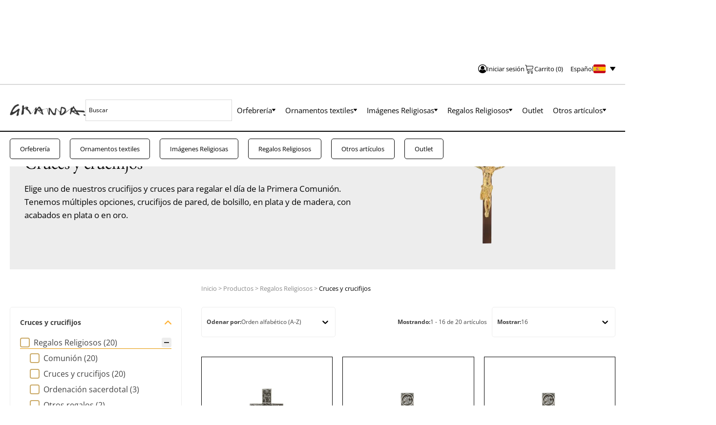

--- FILE ---
content_type: text/html; charset=UTF-8
request_url: https://granda.com/categorias/regalos/comunion/cruces-y-crucifijos/
body_size: 32224
content:
<!DOCTYPE html>
<html lang="es-ES" prefix="og: https://ogp.me/ns#" >
<head>
<meta charset="UTF-8">
<meta name="viewport" content="width=device-width, initial-scale=1.0">
<!-- WP_HEAD() START -->

<!-- Google Tag Manager for WordPress by gtm4wp.com -->
<script data-cfasync="false" data-pagespeed-no-defer>
	var gtm4wp_datalayer_name = "dataLayer";
	var dataLayer = dataLayer || [];
	const gtm4wp_use_sku_instead = 0;
	const gtm4wp_currency = 'EUR';
	const gtm4wp_product_per_impression = 10;
	const gtm4wp_clear_ecommerce = false;
	const gtm4wp_datalayer_max_timeout = 2000;
</script>
<!-- End Google Tag Manager for WordPress by gtm4wp.com -->
<!-- Optimización para motores de búsqueda de Rank Math -  https://rankmath.com/ -->
<title>Regalos de cruces y crucifijos</title>
<meta name="description" content="Descubre regalos únicos de cruces y crucifijos para todas las ocasiones. Encuentra el regalo perfecto para comuniones con Granda."/>
<meta name="robots" content="follow, index, max-snippet:-1, max-video-preview:-1, max-image-preview:large"/>
<link rel="canonical" href="https://granda.com/categorias/regalos/cruces-y-crucifijos/" />
<link rel="next" href="https://granda.com/categorias/regalos/cruces-y-crucifijos/page/2/" />
<meta property="og:locale" content="es_ES" />
<meta property="og:type" content="article" />
<meta property="og:title" content="Regalos de cruces y crucifijos" />
<meta property="og:description" content="Descubre regalos únicos de cruces y crucifijos para todas las ocasiones. Encuentra el regalo perfecto para comuniones con Granda." />
<meta property="og:url" content="https://granda.com/categorias/regalos/cruces-y-crucifijos/" />
<meta property="og:site_name" content="Talleres de arte Granda" />
<meta property="og:image" content="https://granda.com/wp-content/uploads/2022/11/Cruces-y-crucifijos-para-regalar.png" />
<meta property="og:image:secure_url" content="https://granda.com/wp-content/uploads/2022/11/Cruces-y-crucifijos-para-regalar.png" />
<meta property="og:image:width" content="291" />
<meta property="og:image:height" content="261" />
<meta property="og:image:alt" content="Cruces y crucifijos para regalar" />
<meta property="og:image:type" content="image/png" />
<meta name="twitter:card" content="summary_large_image" />
<meta name="twitter:title" content="Regalos de cruces y crucifijos" />
<meta name="twitter:description" content="Descubre regalos únicos de cruces y crucifijos para todas las ocasiones. Encuentra el regalo perfecto para comuniones con Granda." />
<meta name="twitter:label1" content="Productos" />
<meta name="twitter:data1" content="20" />
<script type="application/ld+json" class="rank-math-schema">{"@context":"https://schema.org","@graph":[{"@type":"Organization","@id":"https://granda.com/#organization","name":"Talleres de Arte GRANDA"},{"@type":"WebSite","@id":"https://granda.com/#website","url":"https://granda.com","name":"Talleres de arte Granda","publisher":{"@id":"https://granda.com/#organization"},"inLanguage":"es"},{"@type":"BreadcrumbList","@id":"https://granda.com/categorias/regalos/cruces-y-crucifijos/#breadcrumb","itemListElement":[{"@type":"ListItem","position":"1","item":{"@id":"https://granda.com","name":"Inicio"}},{"@type":"ListItem","position":"2","item":{"@id":"https://granda.com/productos/","name":"Productos"}},{"@type":"ListItem","position":"3","item":{"@id":"https://granda.com/categorias/regalos/","name":"Regalos Religiosos"}},{"@type":"ListItem","position":"4","item":{"@id":"https://granda.com/categorias/regalos/cruces-y-crucifijos/","name":"Cruces y crucifijos"}}]},{"@type":"CollectionPage","@id":"https://granda.com/categorias/regalos/cruces-y-crucifijos/#webpage","url":"https://granda.com/categorias/regalos/cruces-y-crucifijos/","name":"Regalos de cruces y crucifijos","isPartOf":{"@id":"https://granda.com/#website"},"inLanguage":"es","breadcrumb":{"@id":"https://granda.com/categorias/regalos/cruces-y-crucifijos/#breadcrumb"}}]}</script>
<!-- /Plugin Rank Math WordPress SEO -->

<link rel="alternate" type="application/rss+xml" title="Talleres de arte Granda &raquo; Cruces y crucifijos Categoría Feed" href="https://granda.com/categorias/regalos/cruces-y-crucifijos/feed/" />
<link id="ma-customfonts" href="//granda.com/wp-content/uploads/fonts/ma_customfonts.css?ver=bbc77b3b" rel="stylesheet" type="text/css" />		<!-- This site uses the Google Analytics by MonsterInsights plugin v9.11.1 - Using Analytics tracking - https://www.monsterinsights.com/ -->
		<!-- Nota: MonsterInsights no está actualmente configurado en este sitio. El dueño del sitio necesita identificarse usando su cuenta de Google Analytics en el panel de ajustes de MonsterInsights. -->
					<!-- No tracking code set -->
				<!-- / Google Analytics by MonsterInsights -->
		<style id='wp-img-auto-sizes-contain-inline-css' type='text/css'>
img:is([sizes=auto i],[sizes^="auto," i]){contain-intrinsic-size:3000px 1500px}
/*# sourceURL=wp-img-auto-sizes-contain-inline-css */
</style>
<style id='wp-block-library-inline-css' type='text/css'>
:root{--wp-block-synced-color:#7a00df;--wp-block-synced-color--rgb:122,0,223;--wp-bound-block-color:var(--wp-block-synced-color);--wp-editor-canvas-background:#ddd;--wp-admin-theme-color:#007cba;--wp-admin-theme-color--rgb:0,124,186;--wp-admin-theme-color-darker-10:#006ba1;--wp-admin-theme-color-darker-10--rgb:0,107,160.5;--wp-admin-theme-color-darker-20:#005a87;--wp-admin-theme-color-darker-20--rgb:0,90,135;--wp-admin-border-width-focus:2px}@media (min-resolution:192dpi){:root{--wp-admin-border-width-focus:1.5px}}.wp-element-button{cursor:pointer}:root .has-very-light-gray-background-color{background-color:#eee}:root .has-very-dark-gray-background-color{background-color:#313131}:root .has-very-light-gray-color{color:#eee}:root .has-very-dark-gray-color{color:#313131}:root .has-vivid-green-cyan-to-vivid-cyan-blue-gradient-background{background:linear-gradient(135deg,#00d084,#0693e3)}:root .has-purple-crush-gradient-background{background:linear-gradient(135deg,#34e2e4,#4721fb 50%,#ab1dfe)}:root .has-hazy-dawn-gradient-background{background:linear-gradient(135deg,#faaca8,#dad0ec)}:root .has-subdued-olive-gradient-background{background:linear-gradient(135deg,#fafae1,#67a671)}:root .has-atomic-cream-gradient-background{background:linear-gradient(135deg,#fdd79a,#004a59)}:root .has-nightshade-gradient-background{background:linear-gradient(135deg,#330968,#31cdcf)}:root .has-midnight-gradient-background{background:linear-gradient(135deg,#020381,#2874fc)}:root{--wp--preset--font-size--normal:16px;--wp--preset--font-size--huge:42px}.has-regular-font-size{font-size:1em}.has-larger-font-size{font-size:2.625em}.has-normal-font-size{font-size:var(--wp--preset--font-size--normal)}.has-huge-font-size{font-size:var(--wp--preset--font-size--huge)}.has-text-align-center{text-align:center}.has-text-align-left{text-align:left}.has-text-align-right{text-align:right}.has-fit-text{white-space:nowrap!important}#end-resizable-editor-section{display:none}.aligncenter{clear:both}.items-justified-left{justify-content:flex-start}.items-justified-center{justify-content:center}.items-justified-right{justify-content:flex-end}.items-justified-space-between{justify-content:space-between}.screen-reader-text{border:0;clip-path:inset(50%);height:1px;margin:-1px;overflow:hidden;padding:0;position:absolute;width:1px;word-wrap:normal!important}.screen-reader-text:focus{background-color:#ddd;clip-path:none;color:#444;display:block;font-size:1em;height:auto;left:5px;line-height:normal;padding:15px 23px 14px;text-decoration:none;top:5px;width:auto;z-index:100000}html :where(.has-border-color){border-style:solid}html :where([style*=border-top-color]){border-top-style:solid}html :where([style*=border-right-color]){border-right-style:solid}html :where([style*=border-bottom-color]){border-bottom-style:solid}html :where([style*=border-left-color]){border-left-style:solid}html :where([style*=border-width]){border-style:solid}html :where([style*=border-top-width]){border-top-style:solid}html :where([style*=border-right-width]){border-right-style:solid}html :where([style*=border-bottom-width]){border-bottom-style:solid}html :where([style*=border-left-width]){border-left-style:solid}html :where(img[class*=wp-image-]){height:auto;max-width:100%}:where(figure){margin:0 0 1em}html :where(.is-position-sticky){--wp-admin--admin-bar--position-offset:var(--wp-admin--admin-bar--height,0px)}@media screen and (max-width:600px){html :where(.is-position-sticky){--wp-admin--admin-bar--position-offset:0px}}

/*# sourceURL=wp-block-library-inline-css */
</style><style id='global-styles-inline-css' type='text/css'>
:root{--wp--preset--aspect-ratio--square: 1;--wp--preset--aspect-ratio--4-3: 4/3;--wp--preset--aspect-ratio--3-4: 3/4;--wp--preset--aspect-ratio--3-2: 3/2;--wp--preset--aspect-ratio--2-3: 2/3;--wp--preset--aspect-ratio--16-9: 16/9;--wp--preset--aspect-ratio--9-16: 9/16;--wp--preset--color--black: #000000;--wp--preset--color--cyan-bluish-gray: #abb8c3;--wp--preset--color--white: #ffffff;--wp--preset--color--pale-pink: #f78da7;--wp--preset--color--vivid-red: #cf2e2e;--wp--preset--color--luminous-vivid-orange: #ff6900;--wp--preset--color--luminous-vivid-amber: #fcb900;--wp--preset--color--light-green-cyan: #7bdcb5;--wp--preset--color--vivid-green-cyan: #00d084;--wp--preset--color--pale-cyan-blue: #8ed1fc;--wp--preset--color--vivid-cyan-blue: #0693e3;--wp--preset--color--vivid-purple: #9b51e0;--wp--preset--gradient--vivid-cyan-blue-to-vivid-purple: linear-gradient(135deg,rgb(6,147,227) 0%,rgb(155,81,224) 100%);--wp--preset--gradient--light-green-cyan-to-vivid-green-cyan: linear-gradient(135deg,rgb(122,220,180) 0%,rgb(0,208,130) 100%);--wp--preset--gradient--luminous-vivid-amber-to-luminous-vivid-orange: linear-gradient(135deg,rgb(252,185,0) 0%,rgb(255,105,0) 100%);--wp--preset--gradient--luminous-vivid-orange-to-vivid-red: linear-gradient(135deg,rgb(255,105,0) 0%,rgb(207,46,46) 100%);--wp--preset--gradient--very-light-gray-to-cyan-bluish-gray: linear-gradient(135deg,rgb(238,238,238) 0%,rgb(169,184,195) 100%);--wp--preset--gradient--cool-to-warm-spectrum: linear-gradient(135deg,rgb(74,234,220) 0%,rgb(151,120,209) 20%,rgb(207,42,186) 40%,rgb(238,44,130) 60%,rgb(251,105,98) 80%,rgb(254,248,76) 100%);--wp--preset--gradient--blush-light-purple: linear-gradient(135deg,rgb(255,206,236) 0%,rgb(152,150,240) 100%);--wp--preset--gradient--blush-bordeaux: linear-gradient(135deg,rgb(254,205,165) 0%,rgb(254,45,45) 50%,rgb(107,0,62) 100%);--wp--preset--gradient--luminous-dusk: linear-gradient(135deg,rgb(255,203,112) 0%,rgb(199,81,192) 50%,rgb(65,88,208) 100%);--wp--preset--gradient--pale-ocean: linear-gradient(135deg,rgb(255,245,203) 0%,rgb(182,227,212) 50%,rgb(51,167,181) 100%);--wp--preset--gradient--electric-grass: linear-gradient(135deg,rgb(202,248,128) 0%,rgb(113,206,126) 100%);--wp--preset--gradient--midnight: linear-gradient(135deg,rgb(2,3,129) 0%,rgb(40,116,252) 100%);--wp--preset--font-size--small: 13px;--wp--preset--font-size--medium: 20px;--wp--preset--font-size--large: 36px;--wp--preset--font-size--x-large: 42px;--wp--preset--spacing--20: 0.44rem;--wp--preset--spacing--30: 0.67rem;--wp--preset--spacing--40: 1rem;--wp--preset--spacing--50: 1.5rem;--wp--preset--spacing--60: 2.25rem;--wp--preset--spacing--70: 3.38rem;--wp--preset--spacing--80: 5.06rem;--wp--preset--shadow--natural: 6px 6px 9px rgba(0, 0, 0, 0.2);--wp--preset--shadow--deep: 12px 12px 50px rgba(0, 0, 0, 0.4);--wp--preset--shadow--sharp: 6px 6px 0px rgba(0, 0, 0, 0.2);--wp--preset--shadow--outlined: 6px 6px 0px -3px rgb(255, 255, 255), 6px 6px rgb(0, 0, 0);--wp--preset--shadow--crisp: 6px 6px 0px rgb(0, 0, 0);}:where(.is-layout-flex){gap: 0.5em;}:where(.is-layout-grid){gap: 0.5em;}body .is-layout-flex{display: flex;}.is-layout-flex{flex-wrap: wrap;align-items: center;}.is-layout-flex > :is(*, div){margin: 0;}body .is-layout-grid{display: grid;}.is-layout-grid > :is(*, div){margin: 0;}:where(.wp-block-columns.is-layout-flex){gap: 2em;}:where(.wp-block-columns.is-layout-grid){gap: 2em;}:where(.wp-block-post-template.is-layout-flex){gap: 1.25em;}:where(.wp-block-post-template.is-layout-grid){gap: 1.25em;}.has-black-color{color: var(--wp--preset--color--black) !important;}.has-cyan-bluish-gray-color{color: var(--wp--preset--color--cyan-bluish-gray) !important;}.has-white-color{color: var(--wp--preset--color--white) !important;}.has-pale-pink-color{color: var(--wp--preset--color--pale-pink) !important;}.has-vivid-red-color{color: var(--wp--preset--color--vivid-red) !important;}.has-luminous-vivid-orange-color{color: var(--wp--preset--color--luminous-vivid-orange) !important;}.has-luminous-vivid-amber-color{color: var(--wp--preset--color--luminous-vivid-amber) !important;}.has-light-green-cyan-color{color: var(--wp--preset--color--light-green-cyan) !important;}.has-vivid-green-cyan-color{color: var(--wp--preset--color--vivid-green-cyan) !important;}.has-pale-cyan-blue-color{color: var(--wp--preset--color--pale-cyan-blue) !important;}.has-vivid-cyan-blue-color{color: var(--wp--preset--color--vivid-cyan-blue) !important;}.has-vivid-purple-color{color: var(--wp--preset--color--vivid-purple) !important;}.has-black-background-color{background-color: var(--wp--preset--color--black) !important;}.has-cyan-bluish-gray-background-color{background-color: var(--wp--preset--color--cyan-bluish-gray) !important;}.has-white-background-color{background-color: var(--wp--preset--color--white) !important;}.has-pale-pink-background-color{background-color: var(--wp--preset--color--pale-pink) !important;}.has-vivid-red-background-color{background-color: var(--wp--preset--color--vivid-red) !important;}.has-luminous-vivid-orange-background-color{background-color: var(--wp--preset--color--luminous-vivid-orange) !important;}.has-luminous-vivid-amber-background-color{background-color: var(--wp--preset--color--luminous-vivid-amber) !important;}.has-light-green-cyan-background-color{background-color: var(--wp--preset--color--light-green-cyan) !important;}.has-vivid-green-cyan-background-color{background-color: var(--wp--preset--color--vivid-green-cyan) !important;}.has-pale-cyan-blue-background-color{background-color: var(--wp--preset--color--pale-cyan-blue) !important;}.has-vivid-cyan-blue-background-color{background-color: var(--wp--preset--color--vivid-cyan-blue) !important;}.has-vivid-purple-background-color{background-color: var(--wp--preset--color--vivid-purple) !important;}.has-black-border-color{border-color: var(--wp--preset--color--black) !important;}.has-cyan-bluish-gray-border-color{border-color: var(--wp--preset--color--cyan-bluish-gray) !important;}.has-white-border-color{border-color: var(--wp--preset--color--white) !important;}.has-pale-pink-border-color{border-color: var(--wp--preset--color--pale-pink) !important;}.has-vivid-red-border-color{border-color: var(--wp--preset--color--vivid-red) !important;}.has-luminous-vivid-orange-border-color{border-color: var(--wp--preset--color--luminous-vivid-orange) !important;}.has-luminous-vivid-amber-border-color{border-color: var(--wp--preset--color--luminous-vivid-amber) !important;}.has-light-green-cyan-border-color{border-color: var(--wp--preset--color--light-green-cyan) !important;}.has-vivid-green-cyan-border-color{border-color: var(--wp--preset--color--vivid-green-cyan) !important;}.has-pale-cyan-blue-border-color{border-color: var(--wp--preset--color--pale-cyan-blue) !important;}.has-vivid-cyan-blue-border-color{border-color: var(--wp--preset--color--vivid-cyan-blue) !important;}.has-vivid-purple-border-color{border-color: var(--wp--preset--color--vivid-purple) !important;}.has-vivid-cyan-blue-to-vivid-purple-gradient-background{background: var(--wp--preset--gradient--vivid-cyan-blue-to-vivid-purple) !important;}.has-light-green-cyan-to-vivid-green-cyan-gradient-background{background: var(--wp--preset--gradient--light-green-cyan-to-vivid-green-cyan) !important;}.has-luminous-vivid-amber-to-luminous-vivid-orange-gradient-background{background: var(--wp--preset--gradient--luminous-vivid-amber-to-luminous-vivid-orange) !important;}.has-luminous-vivid-orange-to-vivid-red-gradient-background{background: var(--wp--preset--gradient--luminous-vivid-orange-to-vivid-red) !important;}.has-very-light-gray-to-cyan-bluish-gray-gradient-background{background: var(--wp--preset--gradient--very-light-gray-to-cyan-bluish-gray) !important;}.has-cool-to-warm-spectrum-gradient-background{background: var(--wp--preset--gradient--cool-to-warm-spectrum) !important;}.has-blush-light-purple-gradient-background{background: var(--wp--preset--gradient--blush-light-purple) !important;}.has-blush-bordeaux-gradient-background{background: var(--wp--preset--gradient--blush-bordeaux) !important;}.has-luminous-dusk-gradient-background{background: var(--wp--preset--gradient--luminous-dusk) !important;}.has-pale-ocean-gradient-background{background: var(--wp--preset--gradient--pale-ocean) !important;}.has-electric-grass-gradient-background{background: var(--wp--preset--gradient--electric-grass) !important;}.has-midnight-gradient-background{background: var(--wp--preset--gradient--midnight) !important;}.has-small-font-size{font-size: var(--wp--preset--font-size--small) !important;}.has-medium-font-size{font-size: var(--wp--preset--font-size--medium) !important;}.has-large-font-size{font-size: var(--wp--preset--font-size--large) !important;}.has-x-large-font-size{font-size: var(--wp--preset--font-size--x-large) !important;}
/*# sourceURL=global-styles-inline-css */
</style>

<style id='classic-theme-styles-inline-css' type='text/css'>
/*! This file is auto-generated */
.wp-block-button__link{color:#fff;background-color:#32373c;border-radius:9999px;box-shadow:none;text-decoration:none;padding:calc(.667em + 2px) calc(1.333em + 2px);font-size:1.125em}.wp-block-file__button{background:#32373c;color:#fff;text-decoration:none}
/*# sourceURL=/wp-includes/css/classic-themes.min.css */
</style>
<link rel='stylesheet' id='oxygen-aos-css' href='https://granda.com/wp-content/plugins/oxygen/component-framework/vendor/aos/aos.css?ver=6.9' type='text/css' media='all' />
<link rel='stylesheet' id='oxygen-css' href='https://granda.com/wp-content/plugins/oxygen/component-framework/oxygen.css?ver=4.9.5' type='text/css' media='all' />
<link rel='stylesheet' id='woocommerce-layout-css' href='https://granda.com/wp-content/plugins/woocommerce/assets/css/woocommerce-layout.css?ver=10.4.3' type='text/css' media='all' />
<link rel='stylesheet' id='woocommerce-smallscreen-css' href='https://granda.com/wp-content/plugins/woocommerce/assets/css/woocommerce-smallscreen.css?ver=10.4.3' type='text/css' media='only screen and (max-width: 768px)' />
<link rel='stylesheet' id='woocommerce-general-css' href='https://granda.com/wp-content/plugins/woocommerce/assets/css/woocommerce.css?ver=10.4.3' type='text/css' media='all' />
<style id='woocommerce-inline-inline-css' type='text/css'>
.woocommerce form .form-row .required { visibility: visible; }
/*# sourceURL=woocommerce-inline-inline-css */
</style>
<link rel='stylesheet' id='aws-style-css' href='https://granda.com/wp-content/plugins/advanced-woo-search/assets/css/common.min.css?ver=3.51' type='text/css' media='all' />
<style id='wpgb-head-inline-css' type='text/css'>
.wp-grid-builder:not(.wpgb-template),.wpgb-facet{opacity:0.01}.wpgb-facet fieldset{margin:0;padding:0;border:none;outline:none;box-shadow:none}.wpgb-facet fieldset:last-child{margin-bottom:40px;}.wpgb-facet fieldset legend.wpgb-sr-only{height:1px;width:1px}
/*# sourceURL=wpgb-head-inline-css */
</style>
<link rel='stylesheet' id='trp-language-switcher-style-css' href='https://granda.com/wp-content/plugins/translatepress-multilingual/assets/css/trp-language-switcher.css?ver=3.0.6' type='text/css' media='all' />
<link rel='stylesheet' id='photoswipe-css' href='https://granda.com/wp-content/plugins/woocommerce/assets/css/photoswipe/photoswipe.min.css?ver=10.4.3' type='text/css' media='all' />
<link rel='stylesheet' id='photoswipe-default-skin-css' href='https://granda.com/wp-content/plugins/woocommerce/assets/css/photoswipe/default-skin/default-skin.min.css?ver=10.4.3' type='text/css' media='all' />
<link rel='stylesheet' id='cwginstock_frontend_css-css' href='https://granda.com/wp-content/plugins/back-in-stock-notifier-for-woocommerce/assets/css/frontend.min.css?ver=6.2.4' type='text/css' media='' />
<link rel='stylesheet' id='cwginstock_bootstrap-css' href='https://granda.com/wp-content/plugins/back-in-stock-notifier-for-woocommerce/assets/css/bootstrap.min.css?ver=6.2.4' type='text/css' media='' />
<script type="text/javascript" src="https://granda.com/wp-content/plugins/oxygen/component-framework/vendor/aos/aos.js?ver=1" id="oxygen-aos-js"></script>
<script type="text/javascript" src="https://granda.com/wp-includes/js/jquery/jquery.min.js?ver=3.7.1" id="jquery-core-js"></script>
<script type="text/javascript" src="https://granda.com/wp-content/plugins/woocommerce/assets/js/jquery-blockui/jquery.blockUI.min.js?ver=2.7.0-wc.10.4.3" id="wc-jquery-blockui-js" data-wp-strategy="defer"></script>
<script type="text/javascript" id="wc-add-to-cart-js-extra">
/* <![CDATA[ */
var wc_add_to_cart_params = {"ajax_url":"/wp-admin/admin-ajax.php","wc_ajax_url":"/?wc-ajax=%%endpoint%%","i18n_view_cart":"Ver carrito","cart_url":"https://granda.com/carrito/","is_cart":"","cart_redirect_after_add":"no"};
//# sourceURL=wc-add-to-cart-js-extra
/* ]]> */
</script>
<script type="text/javascript" src="https://granda.com/wp-content/plugins/woocommerce/assets/js/frontend/add-to-cart.min.js?ver=10.4.3" id="wc-add-to-cart-js" defer="defer" data-wp-strategy="defer"></script>
<script type="text/javascript" src="https://granda.com/wp-content/plugins/woocommerce/assets/js/js-cookie/js.cookie.min.js?ver=2.1.4-wc.10.4.3" id="wc-js-cookie-js" defer="defer" data-wp-strategy="defer"></script>
<script type="text/javascript" id="woocommerce-js-extra">
/* <![CDATA[ */
var woocommerce_params = {"ajax_url":"/wp-admin/admin-ajax.php","wc_ajax_url":"/?wc-ajax=%%endpoint%%","i18n_password_show":"Mostrar contrase\u00f1a","i18n_password_hide":"Ocultar contrase\u00f1a"};
//# sourceURL=woocommerce-js-extra
/* ]]> */
</script>
<script type="text/javascript" src="https://granda.com/wp-content/plugins/woocommerce/assets/js/frontend/woocommerce.min.js?ver=10.4.3" id="woocommerce-js" defer="defer" data-wp-strategy="defer"></script>
<script type="text/javascript" src="https://granda.com/wp-content/plugins/translatepress-multilingual/assets/js/trp-frontend-compatibility.js?ver=3.0.6" id="trp-frontend-compatibility-js"></script>
<script type="text/javascript" src="https://granda.com/wp-content/plugins/woocommerce/assets/js/zoom/jquery.zoom.min.js?ver=1.7.21-wc.10.4.3" id="wc-zoom-js" defer="defer" data-wp-strategy="defer"></script>
<script type="text/javascript" src="https://granda.com/wp-content/plugins/woocommerce/assets/js/flexslider/jquery.flexslider.min.js?ver=2.7.2-wc.10.4.3" id="wc-flexslider-js" defer="defer" data-wp-strategy="defer"></script>
<script type="text/javascript" src="https://granda.com/wp-content/plugins/woocommerce/assets/js/photoswipe/photoswipe.min.js?ver=4.1.1-wc.10.4.3" id="wc-photoswipe-js" defer="defer" data-wp-strategy="defer"></script>
<script type="text/javascript" src="https://granda.com/wp-content/plugins/woocommerce/assets/js/photoswipe/photoswipe-ui-default.min.js?ver=4.1.1-wc.10.4.3" id="wc-photoswipe-ui-default-js" defer="defer" data-wp-strategy="defer"></script>
<script type="text/javascript" id="wc-single-product-js-extra">
/* <![CDATA[ */
var wc_single_product_params = {"i18n_required_rating_text":"Por favor elige una puntuaci\u00f3n","i18n_rating_options":["1 de 5 estrellas","2 de 5 estrellas","3 de 5 estrellas","4 de 5 estrellas","5 de 5 estrellas"],"i18n_product_gallery_trigger_text":"Ver galer\u00eda de im\u00e1genes a pantalla completa","review_rating_required":"yes","flexslider":{"rtl":false,"animation":"slide","smoothHeight":true,"directionNav":false,"controlNav":"thumbnails","slideshow":false,"animationSpeed":500,"animationLoop":false,"allowOneSlide":false},"zoom_enabled":"1","zoom_options":[],"photoswipe_enabled":"1","photoswipe_options":{"shareEl":false,"closeOnScroll":false,"history":false,"hideAnimationDuration":0,"showAnimationDuration":0},"flexslider_enabled":"1"};
//# sourceURL=wc-single-product-js-extra
/* ]]> */
</script>
<script type="text/javascript" src="https://granda.com/wp-content/plugins/woocommerce/assets/js/frontend/single-product.min.js?ver=10.4.3" id="wc-single-product-js" defer="defer" data-wp-strategy="defer"></script>
<link rel="https://api.w.org/" href="https://granda.com/wp-json/" /><link rel="alternate" title="JSON" type="application/json" href="https://granda.com/wp-json/wp/v2/product_cat/1897" /><link rel="EditURI" type="application/rsd+xml" title="RSD" href="https://granda.com/xmlrpc.php?rsd" />
<meta name="generator" content="WordPress 6.9" />
<meta name="ti-site-data" content="eyJyIjoiMToxMCE3OjQzITMwOjc0IiwibyI6Imh0dHBzOlwvXC9ncmFuZGEuY29tXC93cC1hZG1pblwvYWRtaW4tYWpheC5waHA/YWN0aW9uPXRpX29ubGluZV91c2Vyc19nb29nbGUmYW1wO3A9JTJGY2F0ZWdvcmlhcyUyRnJlZ2Fsb3MlMkZjb211bmlvbiUyRmNydWNlcy15LWNydWNpZmlqb3MlMkYmYW1wO193cG5vbmNlPTA2NTI5MzljNjkifQ==" /><noscript><style>.wp-grid-builder .wpgb-card.wpgb-card-hidden .wpgb-card-wrapper{opacity:1!important;visibility:visible!important;transform:none!important}.wpgb-facet {opacity:1!important;pointer-events:auto!important}.wpgb-facet *:not(.wpgb-pagination-facet){display:none}</style></noscript><meta name="google-site-verification" content="51zYG78Ta6DbYnhPyNvJGK2f59k68qq9BMl-xtLQiHo">			<link rel="alternate" hreflang="en-AU" href="https://granda.com/en/categories/gifts/communion/crosses-and-crucifixes/">
		<link rel="alternate" hreflang="es-ES" href="https://granda.com/categorias/regalos/comunion/cruces-y-crucifijos/"/>
<link rel="alternate" hreflang="en-US" href="https://granda.com/en/categories/gifts/communion/crosses-and-crucifixes/"/>
<link rel="alternate" hreflang="es" href="https://granda.com/categorias/regalos/comunion/cruces-y-crucifijos/"/>
<link rel="alternate" hreflang="en" href="https://granda.com/en/categories/gifts/communion/crosses-and-crucifixes/"/>

<!-- Google Tag Manager for WordPress by gtm4wp.com -->
<!-- GTM Container placement set to automatic -->
<script data-cfasync="false" data-pagespeed-no-defer type="text/javascript">
	var dataLayer_content = {"pagePostType":"product","pagePostType2":"tax-product","pageCategory":[]};
	dataLayer.push( dataLayer_content );
</script>
<script data-cfasync="false" data-pagespeed-no-defer type="text/javascript">
(function(w,d,s,l,i){w[l]=w[l]||[];w[l].push({'gtm.start':
new Date().getTime(),event:'gtm.js'});var f=d.getElementsByTagName(s)[0],
j=d.createElement(s),dl=l!='dataLayer'?'&l='+l:'';j.async=true;j.src=
'//www.googletagmanager.com/gtm.js?id='+i+dl;f.parentNode.insertBefore(j,f);
})(window,document,'script','dataLayer','GTM-P8MT8KD');
</script>
<!-- End Google Tag Manager for WordPress by gtm4wp.com -->
		<script>
		(function(h,o,t,j,a,r){
			h.hj=h.hj||function(){(h.hj.q=h.hj.q||[]).push(arguments)};
			h._hjSettings={hjid:2887058,hjsv:5};
			a=o.getElementsByTagName('head')[0];
			r=o.createElement('script');r.async=1;
			r.src=t+h._hjSettings.hjid+j+h._hjSettings.hjsv;
			a.appendChild(r);
		})(window,document,'//static.hotjar.com/c/hotjar-','.js?sv=');
		</script>
		<!-- Google site verification - Google for WooCommerce -->
<meta name="google-site-verification" content="_lIN7Vvk9nxMj27VAJBddrODT39k6E9YaF7JG3LDhnc" />
	<noscript><style>.woocommerce-product-gallery{ opacity: 1 !important; }</style></noscript>
	<link rel="icon" href="https://granda.com/wp-content/uploads/2021/10/favicon-granda.png" sizes="32x32" />
<link rel="icon" href="https://granda.com/wp-content/uploads/2021/10/favicon-granda.png" sizes="192x192" />
<link rel="apple-touch-icon" href="https://granda.com/wp-content/uploads/2021/10/favicon-granda.png" />
<meta name="msapplication-TileImage" content="https://granda.com/wp-content/uploads/2021/10/favicon-granda.png" />
<link rel='stylesheet' id='oxygen-cache-11061-css' href='//granda.com/wp-content/uploads/oxygen/css/11061.css?cache=1768471625&#038;ver=6.9' type='text/css' media='all' />
<link rel='stylesheet' id='oxygen-cache-17636-css' href='//granda.com/wp-content/uploads/oxygen/css/17636.css?cache=1741707127&#038;ver=6.9' type='text/css' media='all' />
<link rel='stylesheet' id='oxygen-cache-17635-css' href='//granda.com/wp-content/uploads/oxygen/css/17635.css?cache=1741707129&#038;ver=6.9' type='text/css' media='all' />
<link rel='stylesheet' id='oxygen-cache-17510-css' href='//granda.com/wp-content/uploads/oxygen/css/17510.css?cache=1756719449&#038;ver=6.9' type='text/css' media='all' />
<link rel='stylesheet' id='oxygen-cache-17637-css' href='//granda.com/wp-content/uploads/oxygen/css/17637.css?cache=1741707121&#038;ver=6.9' type='text/css' media='all' />
<link rel='stylesheet' id='oxygen-universal-styles-css' href='//granda.com/wp-content/uploads/oxygen/css/universal.css?cache=1768471625&#038;ver=6.9' type='text/css' media='all' />

		<!-- Global site tag (gtag.js) - Google Ads: AW-11558920224 - Google for WooCommerce -->
		<script async src="https://www.googletagmanager.com/gtag/js?id=AW-11558920224"></script>
		<script>
			window.dataLayer = window.dataLayer || [];
			function gtag() { dataLayer.push(arguments); }
			gtag( 'consent', 'default', {
				analytics_storage: 'denied',
				ad_storage: 'denied',
				ad_user_data: 'denied',
				ad_personalization: 'denied',
				region: ['AT', 'BE', 'BG', 'HR', 'CY', 'CZ', 'DK', 'EE', 'FI', 'FR', 'DE', 'GR', 'HU', 'IS', 'IE', 'IT', 'LV', 'LI', 'LT', 'LU', 'MT', 'NL', 'NO', 'PL', 'PT', 'RO', 'SK', 'SI', 'ES', 'SE', 'GB', 'CH'],
				wait_for_update: 500,
			} );
			gtag('js', new Date());
			gtag('set', 'developer_id.dOGY3NW', true);
			gtag("config", "AW-11558920224", { "groups": "GLA", "send_page_view": false });		</script>

		<!-- END OF WP_HEAD() -->
<link rel='stylesheet' id='wc-blocks-style-css' href='https://granda.com/wp-content/plugins/woocommerce/assets/client/blocks/wc-blocks.css?ver=wc-10.4.3' type='text/css' media='all' />
<link rel='stylesheet' id='swipercss-css' href='https://granda.com/wp-content/uploads/custom-resources/swiper-bundle.min.css?ver=6.9' type='text/css' media='all' />
<link rel='stylesheet' id='wpgb-style-css' href='https://granda.com/wp-content/plugins/wp-grid-builder/frontend/assets/css/style.css?ver=1.7.6' type='text/css' media='all' />
<link rel='stylesheet' id='wpgb-grids-css' href='https://granda.com/wp-content/wpgb/grids/G2C1.css?ver=1719229752' type='text/css' media='all' />
</head>
<body class="archive tax-product_cat term-cruces-y-crucifijos term-1897 wp-theme-oxygen-is-not-a-theme  wp-embed-responsive theme-oxygen-is-not-a-theme oxygen-body woocommerce woocommerce-page woocommerce-no-js translatepress-es_ES" >


<!-- GTM Container placement set to automatic -->
<!-- Google Tag Manager (noscript) -->
				<noscript><iframe src="https://www.googletagmanager.com/ns.html?id=GTM-P8MT8KD" height="0" width="0" style="display:none;visibility:hidden" aria-hidden="true"></iframe></noscript>
<!-- End Google Tag Manager (noscript) --><script type="text/javascript">
/* <![CDATA[ */
gtag("event", "page_view", {send_to: "GLA"});
/* ]]> */
</script>



	
<!-- GTM Container placement set to automatic -->
<!-- Google Tag Manager (noscript) -->					<section id="section-3-17510" class=" ct-section" ><div class="ct-section-inner-wrap"><div id="div_block-35-17510" class="ct-div-block" ><a id="link-41-17510" class="ct-link" href="/"   ><img  id="image-42-17510" alt="" src="https://granda.com/wp-content/uploads/2020/10/logonegro.png" class="ct-image" srcset="https://granda.com/wp-content/uploads/2020/10/logonegro.png 351w, https://granda.com/wp-content/uploads/2020/10/logonegro-300x48.png 300w" sizes="(max-width: 351px) 100vw, 351px" /></a><div id="div_block-30-17510" class="ct-div-block" ><div id="div_block-44-17510" class="ct-div-block shop-toggle-menu" ><div id="div_block-46-17510" class="ct-div-block shop-menu-line" ></div><div id="div_block-47-17510" class="ct-div-block shop-menu-line" ></div><div id="div_block-48-17510" class="ct-div-block shop-menu-line" ></div></div><a id="div_block-5-17510" class="ct-link" href="/mi-cuenta/"   ><div id="fancy_icon-7-17510" class="ct-fancy-icon" ><svg id="svg-fancy_icon-7-17510"><use xlink:href="#FontAwesomeicon-user-circle-o"></use></svg></div><div id="text_block-8-17510" class="ct-text-block" ><span id="span-50-17510" class="ct-span" >Iniciar sesión</span><br></div></a><a id="link-9-17510" class="ct-link" href="/carrito/"   ><div id="fancy_icon-10-17510" class="ct-fancy-icon" ><svg id="svg-fancy_icon-10-17510"><use xlink:href="#Lineariconsicon-cart"></use></svg></div><div id="text_block-11-17510" class="ct-text-block" ><span id="span-49-17510" class="ct-span" >Carrito</span> (<span id="span-13-17510" class="ct-span" >0</span>)<br></div></a><div id="code_block-16-17510" class="ct-code-block" >
<div class="language-wrapper" data-no-translation>
	<div class="language current">
		<span class="language-name">
			Español 	
		</span>
		<img src="https://granda.com/wp-content/uploads/2022/10/flag_es.svg" />
	</div>

				<a href="https://granda.com/en/categories/gifts/communion/crosses-and-crucifixes/" class="language">
				<span class="language-name">
					English				</span>
				
				<img src="https://granda.com/wp-content/uploads/2022/10/flag_us.svg" />
			</a>
		
</div></div></div></div><div id="div_block-36-17510" class="ct-div-block" ><a id="link-23-17510" class="ct-link" href="/"   ><img  id="image-19-17510" alt="" src="https://granda.com/wp-content/uploads/2020/10/logonegro.png" class="ct-image" srcset="https://granda.com/wp-content/uploads/2020/10/logonegro.png 351w, https://granda.com/wp-content/uploads/2020/10/logonegro-300x48.png 300w" sizes="(max-width: 351px) 100vw, 351px" /></a><div id="code_block-54-17510" class="ct-code-block" ><style>
	
	.shop-menu-items-wrapper {
		opacity: 0;
		visibility: hidden;
		transform: translateY(20px);
		transition: .3s;
		transition-delay: .2s;

	}
	
	@media(min-width: 992px) {

		.shop-menu-item:hover > .shop-menu-items-wrapper {
			opacity: 1;
			visibility: visible;
			transform: translateY(0px);
		}
	}
</style>


<div class="shop-menu-wrapper">
	<!-- close icon-->
	
	<div class="shop-menu-back-close mobile-only">
		<img src="https://granda.com/wp-content/uploads/2022/10/back-arrow.svg" alt="Icono de una flecha" class="shop-back-menu">
		<img src="https://granda.com/wp-content/uploads/2022/10/close-icon.svg" alt="Icono de una cruz" class="shop-close-menu">		
	</div>	
	
	
	<div class="shop-mobile-heading mobile-only">
        <a href="/">
		  <img src="https://granda.com/wp-content/uploads/2020/10/logonegro.png" alt="">
        </a>
	</div>

  	<!-- search form -->
	<!--div class="shop-search-wrapper">
		<img src="https://granda.com/wp-content/uploads/2022/10/icono-lupa.svg" alt="Icono de una lupa" class="shop-search-icon" />
		 
		<form action="/productos/" method="GET" class="shop-search-form busqueador">
			<input type="search" name="s" id="search-input" placeholder="Buscar" class="shop-search-input" />
			<label class="shop-search-label" for="s">Buscar</label>
		</form>		
    </div-->

   <div class="aws-container" data-url="/?wc-ajax=aws_action" data-siteurl="https://granda.com" data-lang="" data-show-loader="true" data-show-more="true" data-show-page="true" data-ajax-search="true" data-show-clear="true" data-mobile-screen="false" data-use-analytics="false" data-min-chars="1" data-buttons-order="1" data-timeout="300" data-is-mobile="false" data-page-id="1897" data-tax="product_cat" ><form class="aws-search-form" action="https://granda.com/" method="get" role="search" ><div class="aws-wrapper"><label class="aws-search-label" for="696b2ca1f2c0f">Buscar</label><input type="search" name="s" id="696b2ca1f2c0f" value="" class="aws-search-field" placeholder="Buscar" autocomplete="off" /><input type="hidden" name="post_type" value="product"><input type="hidden" name="type_aws" value="true"><div class="aws-search-clear"><span>×</span></div><div class="aws-loader"></div></div></form></div>  
	<div class='shop-menu-items-wrapper level-1 '><div class='shop-menu-items-container'><div class='shop-menu-items'>			<div data-item-id="36757" class="shop-menu-item has-children">
				
				<a href="https://granda.com/categorias/orfebreria/" class="shop-menu-item-link">Orfebrería</a>
				
				<div class='shop-menu-items-wrapper level-2 '>		<div class="mobile-only inner-item-heading">				
			<h4 class="category-inner-heading">Orfebrería</h4>
			<p class="category-inner-subheading">Seleccione una categoría</p>
		</div>
	<div class='shop-menu-items-container'><div class='shop-menu-items'>			<div data-item-id="36758" class="shop-menu-item has-children">
				
				<a href="https://granda.com/categorias/orfebreria/para-la-iglesia/" class="shop-menu-item-link">Para la iglesia</a>
				
				<div class='shop-menu-items-wrapper level-3 '>		<div class="mobile-only inner-item-heading">				
			<h4 class="category-inner-heading">Para la iglesia</h4>
			<p class="category-inner-subheading">Seleccione una categoría</p>
		</div>
	<div class='shop-menu-items-container'><div class='shop-menu-items'>			<div data-item-id="36759" class="shop-menu-item ">
				
				<a href="https://granda.com/categorias/orfebreria/para-la-iglesia/sagrarios/" class="shop-menu-item-link">Sagrarios</a>
				
							</div>
					<div data-item-id="36760" class="shop-menu-item ">
				
				<a href="https://granda.com/categorias/orfebreria/para-la-iglesia/cajas-de-llaves-de-sagrario/" class="shop-menu-item-link">Cajas de llaves de sagrario</a>
				
							</div>
					<div data-item-id="36761" class="shop-menu-item ">
				
				<a href="https://granda.com/categorias/orfebreria/para-la-iglesia/lamparas-santisimo/" class="shop-menu-item-link">Lámparas de Santísimo</a>
				
							</div>
					<div data-item-id="36762" class="shop-menu-item ">
				
				<a href="https://granda.com/categorias/orfebreria/para-la-iglesia/custodias/" class="shop-menu-item-link">Custodias</a>
				
							</div>
					<div data-item-id="36763" class="shop-menu-item ">
				
				<a href="https://granda.com/categorias/orfebreria/para-la-iglesia/acetres-e-hisopos/" class="shop-menu-item-link">Acetres e hisopos</a>
				
							</div>
					<div data-item-id="36764" class="shop-menu-item ">
				
				<a href="https://granda.com/categorias/orfebreria/para-la-iglesia/candelabros-y-candeleros/" class="shop-menu-item-link">Candelabros y candeleros</a>
				
							</div>
					<div data-item-id="36765" class="shop-menu-item ">
				
				<a href="https://granda.com/categorias/orfebreria/para-la-iglesia/cruces-de-altar/" class="shop-menu-item-link">Cruces de altar</a>
				
							</div>
					<div data-item-id="36766" class="shop-menu-item ">
				
				<a href="https://granda.com/categorias/orfebreria/para-la-iglesia/cruces-procesionales/" class="shop-menu-item-link">Cruces procesionales</a>
				
							</div>
					<div data-item-id="36767" class="shop-menu-item ">
				
				<a href="https://granda.com/categorias/orfebreria/para-la-iglesia/relicarios/" class="shop-menu-item-link">Relicarios</a>
				
							</div>
					<div data-item-id="36768" class="shop-menu-item ">
				
				<a href="https://granda.com/categorias/orfebreria/para-la-iglesia/campanillas-y-carillones/" class="shop-menu-item-link">Campanillas y carillones</a>
				
							</div>
					<div data-item-id="36769" class="shop-menu-item ">
				
				<a href="https://granda.com/categorias/orfebreria/para-la-iglesia/incensarios/" class="shop-menu-item-link">Incensarios</a>
				
							</div>
					<div data-item-id="36770" class="shop-menu-item ">
				
				<a href="https://granda.com/categorias/orfebreria/para-la-iglesia/navetas-y-pinzas-de-carboncillo/" class="shop-menu-item-link">Navetas y pinzas de carboncillo</a>
				
							</div>
					<div data-item-id="36771" class="shop-menu-item ">
				
				<a href="https://granda.com/categorias/orfebreria/para-la-iglesia/pilas-de-agua-bendita/" class="shop-menu-item-link">Pilas de agua bendita</a>
				
							</div>
					<div data-item-id="36772" class="shop-menu-item ">
				
				<a href="https://granda.com/categorias/orfebreria/para-la-iglesia/atriles/" class="shop-menu-item-link">Atriles</a>
				
							</div>
					<div data-item-id="36773" class="shop-menu-item ">
				
				<a href="https://granda.com/categorias/orfebreria/para-la-iglesia/cajas-de-formas/" class="shop-menu-item-link">Cajas de formas</a>
				
							</div>
					<div data-item-id="36774" class="shop-menu-item ">
				
				<a href="https://granda.com/categorias/orfebreria/para-la-iglesia/elementos-de-reposicion/" class="shop-menu-item-link">Elementos de reposición</a>
				
							</div>
					<div data-item-id="36775" class="shop-menu-item ">
				
				<a href="https://granda.com/categorias/orfebreria/para-la-iglesia/limpieza-orfebreria/" class="shop-menu-item-link">Limpieza orfebrería</a>
				
							</div>
		</div></div></div>			</div>
					<div data-item-id="36776" class="shop-menu-item has-children">
				
				<a href="#" class="shop-menu-item-link">Para celebraciones</a>
				
				<div class='shop-menu-items-wrapper level-3 '>		<div class="mobile-only inner-item-heading">				
			<h4 class="category-inner-heading">Para celebraciones</h4>
			<p class="category-inner-subheading">Seleccione una categoría</p>
		</div>
	<div class='shop-menu-items-container'><div class='shop-menu-items'>			<div data-item-id="36777" class="shop-menu-item ">
				
				<a href="https://granda.com/categorias/orfebreria/para-celebraciones/calices/" class="shop-menu-item-link">Cálices</a>
				
							</div>
					<div data-item-id="36778" class="shop-menu-item ">
				
				<a href="https://granda.com/categorias/orfebreria/para-celebraciones/patenas/" class="shop-menu-item-link">Patenas</a>
				
							</div>
					<div data-item-id="36779" class="shop-menu-item ">
				
				<a href="https://granda.com/categorias/orfebreria/para-celebraciones/copones/" class="shop-menu-item-link">Copones</a>
				
							</div>
					<div data-item-id="36780" class="shop-menu-item ">
				
				<a href="https://granda.com/categorias/orfebreria/para-celebraciones/bandejas-de-comunion/" class="shop-menu-item-link">Bandejas de comunión</a>
				
							</div>
					<div data-item-id="36781" class="shop-menu-item ">
				
				<a href="https://granda.com/categorias/orfebreria/para-celebraciones/vinajeras/" class="shop-menu-item-link">Vinajeras</a>
				
							</div>
					<div data-item-id="36782" class="shop-menu-item ">
				
				<a href="https://granda.com/categorias/orfebreria/para-celebraciones/crismeras/" class="shop-menu-item-link">Crismeras</a>
				
							</div>
					<div data-item-id="36783" class="shop-menu-item ">
				
				<a href="https://granda.com/categorias/orfebreria/para-celebraciones/lavabos-y-purificadores/" class="shop-menu-item-link">Lavabos y purificadores</a>
				
							</div>
		</div></div></div>			</div>
					<div data-item-id="36784" class="shop-menu-item has-children">
				
				<a href="https://granda.com/categorias/orfebreria/de-campana/" class="shop-menu-item-link">De campaña</a>
				
				<div class='shop-menu-items-wrapper level-3 '>		<div class="mobile-only inner-item-heading">				
			<h4 class="category-inner-heading">De campaña</h4>
			<p class="category-inner-subheading">Seleccione una categoría</p>
		</div>
	<div class='shop-menu-items-container'><div class='shop-menu-items'>			<div data-item-id="36785" class="shop-menu-item ">
				
				<a href="https://granda.com/categorias/orfebreria/de-campana/carteras-de-celebracion/" class="shop-menu-item-link">Carteras de celebración</a>
				
							</div>
					<div data-item-id="36786" class="shop-menu-item ">
				
				<a href="https://granda.com/categorias/orfebreria/de-campana/portaviaticos/" class="shop-menu-item-link">Portaviáticos</a>
				
							</div>
		</div></div></div>			</div>
					<div data-item-id="36787" class="shop-menu-item has-children">
				
				<a href="https://granda.com/categorias/orfebreria/para-obispos/" class="shop-menu-item-link">Para obispos</a>
				
				<div class='shop-menu-items-wrapper level-3 '>		<div class="mobile-only inner-item-heading">				
			<h4 class="category-inner-heading">Para obispos</h4>
			<p class="category-inner-subheading">Seleccione una categoría</p>
		</div>
	<div class='shop-menu-items-container'><div class='shop-menu-items'>			<div data-item-id="36788" class="shop-menu-item ">
				
				<a href="https://granda.com/categorias/orfebreria/para-obispos/baculos/" class="shop-menu-item-link">Báculos</a>
				
							</div>
					<div data-item-id="36789" class="shop-menu-item ">
				
				<a href="https://granda.com/categorias/orfebreria/para-obispos/cruz-pectoral/" class="shop-menu-item-link">Cruz pectoral</a>
				
							</div>
		</div></div></div>			</div>
		</div></div></div>			</div>
					<div data-item-id="36790" class="shop-menu-item has-children">
				
				<a href="https://granda.com/categorias/ornamentos-textiles/" class="shop-menu-item-link">Ornamentos textiles</a>
				
				<div class='shop-menu-items-wrapper level-2 '>		<div class="mobile-only inner-item-heading">				
			<h4 class="category-inner-heading">Ornamentos textiles</h4>
			<p class="category-inner-subheading">Seleccione una categoría</p>
		</div>
	<div class='shop-menu-items-container'><div class='shop-menu-items'>			<div data-item-id="36791" class="shop-menu-item has-children">
				
				<a href="https://granda.com/categorias/ornamentos-textiles/vestiduras-liturgicas/" class="shop-menu-item-link">Vestiduras litúrgicas</a>
				
				<div class='shop-menu-items-wrapper level-3 '>		<div class="mobile-only inner-item-heading">				
			<h4 class="category-inner-heading">Vestiduras litúrgicas</h4>
			<p class="category-inner-subheading">Seleccione una categoría</p>
		</div>
	<div class='shop-menu-items-container'><div class='shop-menu-items'>			<div data-item-id="36792" class="shop-menu-item has-children">
				
				<a href="https://granda.com/categorias/ornamentos-textiles/vestiduras-liturgicas/casullas/" class="shop-menu-item-link">Casullas</a>
				
				<div class='shop-menu-items-wrapper level-4 '>		<div class="mobile-only inner-item-heading">				
			<h4 class="category-inner-heading">Casullas</h4>
			<p class="category-inner-subheading">Seleccione una categoría</p>
		</div>
	<div class='shop-menu-items-container'><div class='shop-menu-items'>			<div data-item-id="38808" class="shop-menu-item ">
				
				<a href="https://granda.com/categorias/ornamentos-textiles/vestiduras-liturgicas/casullas/casullas-sencillas-o-de-diario/" class="shop-menu-item-link">Casullas sencillas o de diario</a>
				
							</div>
					<div data-item-id="38806" class="shop-menu-item ">
				
				<a href="https://granda.com/categorias/ornamentos-textiles/vestiduras-liturgicas/casullas/casullas-diario-ligeras/" class="shop-menu-item-link">Casullas ligeras para sacerdote</a>
				
							</div>
					<div data-item-id="38805" class="shop-menu-item ">
				
				<a href="https://granda.com/categorias/ornamentos-textiles/vestiduras-liturgicas/casullas/casullas-bordadas-a-mano/" class="shop-menu-item-link">Casullas bordadas a mano</a>
				
							</div>
					<div data-item-id="38807" class="shop-menu-item ">
				
				<a href="https://granda.com/categorias/ornamentos-textiles/vestiduras-liturgicas/casullas/casullas-marianas/" class="shop-menu-item-link">Casullas marianas</a>
				
							</div>
		</div></div></div>			</div>
					<div data-item-id="36793" class="shop-menu-item ">
				
				<a href="https://granda.com/categorias/ornamentos-textiles/vestiduras-liturgicas/albas-y-roquetes/" class="shop-menu-item-link">Albas y roquetes</a>
				
							</div>
					<div data-item-id="36794" class="shop-menu-item ">
				
				<a href="https://granda.com/categorias/ornamentos-textiles/vestiduras-liturgicas/estolas-y-estolones/" class="shop-menu-item-link">Estolas y estolones</a>
				
							</div>
					<div data-item-id="36795" class="shop-menu-item ">
				
				<a href="https://granda.com/categorias/ornamentos-textiles/vestiduras-liturgicas/capas-pluviales/" class="shop-menu-item-link">Capas pluviales</a>
				
							</div>
					<div data-item-id="36796" class="shop-menu-item ">
				
				<a href="https://granda.com/categorias/ornamentos-textiles/vestiduras-liturgicas/panos-de-hombro/" class="shop-menu-item-link">Paños de hombros</a>
				
							</div>
					<div data-item-id="36797" class="shop-menu-item ">
				
				<a href="https://granda.com/categorias/ornamentos-textiles/vestiduras-liturgicas/dalmaticas/" class="shop-menu-item-link">Dalmáticas</a>
				
							</div>
		</div></div></div>			</div>
					<div data-item-id="36798" class="shop-menu-item has-children">
				
				<a href="https://granda.com/categorias/ornamentos-textiles/ornamentos-eclesiasticos/" class="shop-menu-item-link">Ornamentos eclesiásticos</a>
				
				<div class='shop-menu-items-wrapper level-3 '>		<div class="mobile-only inner-item-heading">				
			<h4 class="category-inner-heading">Ornamentos eclesiásticos</h4>
			<p class="category-inner-subheading">Seleccione una categoría</p>
		</div>
	<div class='shop-menu-items-container'><div class='shop-menu-items'>			<div data-item-id="36799" class="shop-menu-item ">
				
				<a href="https://granda.com/categorias/ornamentos-textiles/ornamentos-eclesiasticos/amitos-y-cintas/" class="shop-menu-item-link">Amitos y cintas</a>
				
							</div>
					<div data-item-id="36800" class="shop-menu-item ">
				
				<a href="https://granda.com/categorias/ornamentos-textiles/ornamentos-eclesiasticos/manteles-de-altar/" class="shop-menu-item-link">Manteles de altar</a>
				
							</div>
					<div data-item-id="36801" class="shop-menu-item ">
				
				<a href="https://granda.com/categorias/ornamentos-textiles/ornamentos-eclesiasticos/purificadores-manutergios-y-corporales/" class="shop-menu-item-link">Purificadores, manutergios y corporales</a>
				
							</div>
					<div data-item-id="36802" class="shop-menu-item ">
				
				<a href="https://granda.com/categorias/ornamentos-textiles/ornamentos-eclesiasticos/cubrecopones/" class="shop-menu-item-link">Cubrecopones</a>
				
							</div>
					<div data-item-id="36803" class="shop-menu-item ">
				
				<a href="https://granda.com/categorias/ornamentos-textiles/ornamentos-eclesiasticos/panos-de-comunion/" class="shop-menu-item-link">Paños de comunión</a>
				
							</div>
					<div data-item-id="36804" class="shop-menu-item has-children">
				
				<a href="https://granda.com/categorias/ornamentos-textiles/ornamentos-eclesiasticos/palias/" class="shop-menu-item-link">Palias</a>
				
				<div class='shop-menu-items-wrapper level-4 '>		<div class="mobile-only inner-item-heading">				
			<h4 class="category-inner-heading">Palias</h4>
			<p class="category-inner-subheading">Seleccione una categoría</p>
		</div>
	<div class='shop-menu-items-container'><div class='shop-menu-items'>			<div data-item-id="38815" class="shop-menu-item ">
				
				<a href="https://granda.com/categorias/ornamentos-textiles/ornamentos-eclesiasticos/palias/palias-de-diario-o-sencillas/" class="shop-menu-item-link">Palias de diario o sencillas</a>
				
							</div>
					<div data-item-id="38816" class="shop-menu-item ">
				
				<a href="https://granda.com/categorias/ornamentos-textiles/ornamentos-eclesiasticos/palias/palias-de-fiesta-bordadas-a-mano/" class="shop-menu-item-link">Palias de fiesta bordadas a mano</a>
				
							</div>
		</div></div></div>			</div>
					<div data-item-id="36805" class="shop-menu-item ">
				
				<a href="https://granda.com/categorias/ornamentos-textiles/ornamentos-eclesiasticos/carpetas-de-corporal-y-velos-de-caliz/" class="shop-menu-item-link">Carpetas de corporal y velos de caliz</a>
				
							</div>
		</div></div></div>			</div>
					<div data-item-id="36806" class="shop-menu-item has-children">
				
				<a href="https://granda.com/categorias/ornamentos-textiles/ropa-para-sacerdotes/" class="shop-menu-item-link">Ropa para sacerdotes</a>
				
				<div class='shop-menu-items-wrapper level-3 '>		<div class="mobile-only inner-item-heading">				
			<h4 class="category-inner-heading">Ropa para sacerdotes</h4>
			<p class="category-inner-subheading">Seleccione una categoría</p>
		</div>
	<div class='shop-menu-items-container'><div class='shop-menu-items'>			<div data-item-id="36807" class="shop-menu-item ">
				
				<a href="https://granda.com/categorias/ornamentos-textiles/ropa-para-sacerdotes/camisas/" class="shop-menu-item-link">Camisas</a>
				
							</div>
					<div data-item-id="36808" class="shop-menu-item ">
				
				<a href="https://granda.com/categorias/ornamentos-textiles/ropa-para-sacerdotes/cuellos/" class="shop-menu-item-link">Cuellos</a>
				
							</div>
					<div data-item-id="36809" class="shop-menu-item ">
				
				<a href="https://granda.com/categorias/ornamentos-textiles/ropa-para-sacerdotes/pecherines/" class="shop-menu-item-link">Pecherines</a>
				
							</div>
					<div data-item-id="36810" class="shop-menu-item ">
				
				<a href="https://granda.com/categorias/ornamentos-textiles/ropa-para-sacerdotes/sotanas/" class="shop-menu-item-link">Sotanas</a>
				
							</div>
		</div></div></div>			</div>
		</div></div></div>			</div>
					<div data-item-id="36811" class="shop-menu-item has-children">
				
				<a href="https://granda.com/categorias/imagenes-religiosas/" class="shop-menu-item-link">Imágenes Religiosas</a>
				
				<div class='shop-menu-items-wrapper level-2 '>		<div class="mobile-only inner-item-heading">				
			<h4 class="category-inner-heading">Imágenes Religiosas</h4>
			<p class="category-inner-subheading">Seleccione una categoría</p>
		</div>
	<div class='shop-menu-items-container'><div class='shop-menu-items'>			<div data-item-id="36812" class="shop-menu-item ">
				
				<a href="https://granda.com/categorias/imagenes-religiosas/relieves-imagenes/" class="shop-menu-item-link">Relieves</a>
				
							</div>
					<div data-item-id="36813" class="shop-menu-item ">
				
				<a href="https://granda.com/categorias/imagenes-religiosas/virgenes/" class="shop-menu-item-link">Vírgenes</a>
				
							</div>
					<div data-item-id="36814" class="shop-menu-item ">
				
				<a href="https://granda.com/categorias/imagenes-religiosas/san-jose/" class="shop-menu-item-link">San José</a>
				
							</div>
					<div data-item-id="36815" class="shop-menu-item ">
				
				<a href="https://granda.com/categorias/imagenes-religiosas/belenes-y-nacimientos/" class="shop-menu-item-link">Belenes y nacimientos</a>
				
							</div>
					<div data-item-id="36816" class="shop-menu-item ">
				
				<a href="https://granda.com/categorias/imagenes-religiosas/sagrada-familia/" class="shop-menu-item-link">Sagrada Familia</a>
				
							</div>
					<div data-item-id="36817" class="shop-menu-item ">
				
				<a href="https://granda.com/categorias/imagenes-religiosas/nino-jesus/" class="shop-menu-item-link">Niño Jesús</a>
				
							</div>
					<div data-item-id="36818" class="shop-menu-item ">
				
				<a href="https://granda.com/categorias/imagenes-religiosas/otras-imagenes/" class="shop-menu-item-link">Otras Imágenes</a>
				
							</div>
					<div data-item-id="36819" class="shop-menu-item ">
				
				<a href="https://granda.com/categorias/imagenes-religiosas/via-crucis/" class="shop-menu-item-link">Via Crucis</a>
				
							</div>
		</div></div></div>			</div>
					<div data-item-id="36820" class="shop-menu-item has-children">
				
				<a href="https://granda.com/categorias/regalos/" class="shop-menu-item-link">Regalos Religiosos</a>
				
				<div class='shop-menu-items-wrapper level-2 '>		<div class="mobile-only inner-item-heading">				
			<h4 class="category-inner-heading">Regalos Religiosos</h4>
			<p class="category-inner-subheading">Seleccione una categoría</p>
		</div>
	<div class='shop-menu-items-container'><div class='shop-menu-items'>			<div data-item-id="36821" class="shop-menu-item ">
				
				<a href="https://granda.com/categorias/regalos/escapularios-y-medallas/" class="shop-menu-item-link">Escapularios y medallas</a>
				
							</div>
					<div data-item-id="36822" class="shop-menu-item ">
				
				<a href="https://granda.com/categorias/regalos/cruces-y-crucifijos/" class="shop-menu-item-link">Cruces y crucifijos</a>
				
							</div>
					<div data-item-id="36823" class="shop-menu-item ">
				
				<a href="https://granda.com/categorias/regalos/medallas-san-josemaria/" class="shop-menu-item-link">Medallas San JoseMaría</a>
				
							</div>
					<div data-item-id="36824" class="shop-menu-item has-children">
				
				<a href="https://granda.com/categorias/regalos/comunion/" class="shop-menu-item-link">Comunión</a>
				
				<div class='shop-menu-items-wrapper level-3 '>		<div class="mobile-only inner-item-heading">				
			<h4 class="category-inner-heading">Comunión</h4>
			<p class="category-inner-subheading">Seleccione una categoría</p>
		</div>
	<div class='shop-menu-items-container'><div class='shop-menu-items'>			<div data-item-id="36825" class="shop-menu-item ">
				
				<a href="https://granda.com/categorias/regalos/comunion/imagenes-comunion/" class="shop-menu-item-link">Imágenes como regalo en la primera comunión</a>
				
							</div>
					<div data-item-id="36826" class="shop-menu-item ">
				
				<a href="https://granda.com/categorias/regalos/comunion/escapularios/" class="shop-menu-item-link">Escapularios</a>
				
							</div>
					<div data-item-id="36827" class="shop-menu-item ">
				
				<a href="https://granda.com/categorias/regalos/comunion/relieves-comunion/" class="shop-menu-item-link">Relieves</a>
				
							</div>
					<div data-item-id="36828" class="shop-menu-item ">
				
				<a href="https://granda.com/categorias/regalos/comunion/pulseras/" class="shop-menu-item-link">Pulseras</a>
				
							</div>
		</div></div></div>			</div>
					<div data-item-id="36829" class="shop-menu-item has-children">
				
				<a href="https://granda.com/categorias/regalos/boda/" class="shop-menu-item-link">Boda</a>
				
				<div class='shop-menu-items-wrapper level-3 '>		<div class="mobile-only inner-item-heading">				
			<h4 class="category-inner-heading">Boda</h4>
			<p class="category-inner-subheading">Seleccione una categoría</p>
		</div>
	<div class='shop-menu-items-container'><div class='shop-menu-items'>			<div data-item-id="36830" class="shop-menu-item ">
				
				<a href="https://granda.com/categorias/regalos/boda/imagenes-virgenes-boda/" class="shop-menu-item-link">Imágenes de Vírgenes</a>
				
							</div>
					<div data-item-id="36831" class="shop-menu-item ">
				
				<a href="https://granda.com/categorias/regalos/boda/imagenes-sagrada-familia-boda/" class="shop-menu-item-link">Imágenes de Sagrada Familia</a>
				
							</div>
		</div></div></div>			</div>
					<div data-item-id="36832" class="shop-menu-item ">
				
				<a href="https://granda.com/categorias/regalos/ordenacion-sacerdotal/" class="shop-menu-item-link">Ordenación sacerdotal</a>
				
							</div>
					<div data-item-id="36833" class="shop-menu-item has-children">
				
				<a href="https://granda.com/categorias/regalos/bautizo/" class="shop-menu-item-link">Bautizo</a>
				
				<div class='shop-menu-items-wrapper level-3 '>		<div class="mobile-only inner-item-heading">				
			<h4 class="category-inner-heading">Bautizo</h4>
			<p class="category-inner-subheading">Seleccione una categoría</p>
		</div>
	<div class='shop-menu-items-container'><div class='shop-menu-items'>			<div data-item-id="36834" class="shop-menu-item ">
				
				<a href="https://granda.com/categorias/regalos/bautizo/medallas-bautizo/" class="shop-menu-item-link">Medallas</a>
				
							</div>
					<div data-item-id="36835" class="shop-menu-item ">
				
				<a href="https://granda.com/categorias/regalos/bautizo/relieves/" class="shop-menu-item-link">Relieves</a>
				
							</div>
		</div></div></div>			</div>
					<div data-item-id="36836" class="shop-menu-item has-children">
				
				<a href="https://granda.com/categorias/regalos/otros-regalos/" class="shop-menu-item-link">Otros regalos</a>
				
				<div class='shop-menu-items-wrapper level-3 '>		<div class="mobile-only inner-item-heading">				
			<h4 class="category-inner-heading">Otros regalos</h4>
			<p class="category-inner-subheading">Seleccione una categoría</p>
		</div>
	<div class='shop-menu-items-container'><div class='shop-menu-items'>			<div data-item-id="36837" class="shop-menu-item ">
				
				<a href="https://granda.com/categorias/regalos/otros-regalos/rosarios/" class="shop-menu-item-link">Rosarios</a>
				
							</div>
		</div></div></div>			</div>
		</div></div></div>			</div>
					<div data-item-id="36838" class="shop-menu-item ">
				
				<a href="https://granda.com/categorias/outlet/" class="shop-menu-item-link">Outlet</a>
				
							</div>
					<div data-item-id="36839" class="shop-menu-item has-children">
				
				<a href="https://granda.com/categorias/otros-articulos/" class="shop-menu-item-link">Otros artículos</a>
				
				<div class='shop-menu-items-wrapper level-2 '>		<div class="mobile-only inner-item-heading">				
			<h4 class="category-inner-heading">Otros artículos</h4>
			<p class="category-inner-subheading">Seleccione una categoría</p>
		</div>
	<div class='shop-menu-items-container'><div class='shop-menu-items'>			<div data-item-id="36840" class="shop-menu-item ">
				
				<a href="https://granda.com/categorias/orfebreria/para-la-iglesia/elementos-de-reposicion/" class="shop-menu-item-link">Elementos de reposición</a>
				
							</div>
					<div data-item-id="36841" class="shop-menu-item ">
				
				<a href="https://granda.com/categorias/orfebreria/de-campana/carteras-de-celebracion/" class="shop-menu-item-link">Carteras de celebración</a>
				
							</div>
					<div data-item-id="36842" class="shop-menu-item ">
				
				<a href="https://granda.com/categorias/otros-articulos/limpieza-orfebreria-liturgica/" class="shop-menu-item-link">Limpieza orfebrería</a>
				
							</div>
		</div></div></div>			</div>
		</div></div></div></div>


<style>
.wp-block-yith-search-block {
  display: flex;
  flex-direction: column;
  justify-content: center;
}

.css-rmwuof,
.css-1wccdu4{
    color: rgba(0, 0, 0, 0);
    user-select: none;
    position: relative;
}
.css-1wccdu4::before {
  color: #fff;
  position: absolute;
  content: "Fuera de stock";
  top:2px;
  left: 3px;
}
.css-rmwuof::before
{
    content: "en";
    color: rgb(143, 128, 128);
    margin-right: -0.8em;
    font-size: 1.1em
}

.shop-menu-item > a {
	color: #000;
	font-size: 15px;
	padding: 10px 10px;
	font-weight: 500;
	display: block;
	transition: .3s;
}

.shop-search-wrapper {
	display: flex;
	 gap: 10px;
	margin: auto;
  align-items: center;
}

.aws-container {
  min-width: 300px;
}

.aws-container .aws-search-field {
    color: #313131!important;
    padding: 6px!important;
    line-height: 30px!important;
    display: block!important;
    font-size: 12px!important;
    position: relative!important;
    z-index: 2!important;
    -webkit-appearance: none!important;
    height: 100%!important;
    margin: 0 !important;
    border: 1px solid #d8d8d8!important;
    outline: 0!important;
}
.shop-search-icon {
	width: 12px;
}

.shop-search-form {
	position: relative;
}

.shop-search-input {
	border: none!important;
	border-bottom: 1px solid #DACACA!important;
	padding: 5px;
	outline: none;
	font-size: 15px!important;
	border-radius: 0px!important;
}

.shop-search-input:focus {
	box-shadow: unset!important;
}

.shop-search-input::placeholder {
	color: rgba(0,0,0,0)!important;
}

.shop-search-label {
	position: absolute;
	left: 5px;
	top: 50%;
	transform: translateY(-50%);
	pointer-events: none;
	transition: .3s;
	
	font-size: 16px!important;
	color: #8e8e8e!important;
	margin-top: 0px!important;
	font-weight: 400!important;
}

.shop-search-input:focus + .shop-search-label,
.shop-search-input:not(:placeholder-shown) + .shop-search-label {
	transform: scale(.8) translateY(-150%) translateX(-6px)
}


@media (min-width: 992px) {
	/*version desk*/
	.mobile-only {display: none;}
	
	.shop-menu-wrapper {
		display: flex;
		gap: 30px;
		position: relative;
	}
	
	.shop-menu-items {
		display: flex;
		flex-direction: column;
	}
	
	.level-1 > .shop-menu-items-container > .shop-menu-items {
		flex-direction: row;
	}
	
	.shop-menu-items-wrapper {
		position: absolute;
		top: 0;
		left: 100%;
		background: #fff;
		z-index: 99999999999999;
	}

	.shop-menu-item {
		white-space: nowrap; 
		position: relative;
		display: flex;
		align-items: center;
		gap: 10px;
	}



	.shop-menu-item:hover > .shop-menu-items-wrapper {
		opacity: 1;
		visibility: visible;
		transform: translateY(0px);
	}


	/*first level*/
	.level-1 {
		display: flex;
		opacity: 1;
		position: relative;
		left: 0;
		visibility: visible;
		gap: 20px;
		font-family: inherit;
		font-size: 16px;
		transform: translateY(0px);
	}
	
	.level-1 > .shop-menu-item:hover {
		background: #fff;
	}


	.level-1 > .shop-menu-item > a {
		padding: 0px;
	}
	
	.level-1 >.shop-menu-items-container > .shop-menu-items > .shop-menu-item.has-children::after {
		content: "";
		display: block;
		width: 7px;
		height: 7px;
		background: url(https://granda.com/wp-content/uploads/2022/10/carot-right.svg);
		background-size: contain;
		background-position: center;
		background-repeat: no-repeat;
		transform: rotate(90deg);
		margin-left: -10px;
		margin-right: 10px;
	}

	.level-2 {
		top: 100%;
		left: 0;
		text-transform: uppercase;
		min-width: 300px;
		padding-top: 25px;
	}

	.level-3 {
		text-transform: none;
	}

	[class*=level-]:not(.level-1) {
		min-width: 200px;
	}


	.level-2 .shop-menu-item:hover {
		background: #DDDDDD;
	}	
	
	.level-2 .shop-menu-items-container{
		box-shadow: 0px 0px 5px rgba(0,0,0,0.5);
	}
}

@media (max-width: 991px) {
	/*version movil*/
	.shop-menu-wrapper {
		display: flex;
		flex-direction: column;
		justify-content: space-between;
	}

    .shop-menu-item > a {
      color: #000;
    }
  
	.shop-menu-wrapper,
	.shop-menu-items-wrapper:not(.level-1) {
		position: fixed;
		left: 0;
		bottom: 0;
		transform: translateX(-100%);
		transition: .3s;
		background: #fff;
		z-index: 999999;
		width: 100%;
		height: 100%;
		max-width: 500px;
		padding: 30px;
	}
	
	.shop-menu-wrapper.active,
	.shop-menu-items-wrapper:not(.level-1).active {
		transform: translateX(0px);
	}
	
	.shop-menu-line {
		height: 2px;
		background-color: #000;
		width: 27px;
		margin-top: 5px;
		transition: .3s;
	}
	
	.shop-toggle-menu {
		cursor: pointer;
	}
	
	.shop-menu-line:nth-child(2) {
		width: 19px;
	}
	
	.shop-toggle-menu:hover .shop-menu-line {
		width: 30px!important;
	}

    .shop-menu-items-wrapper {
      visibility: visible;
      opacity: 1;
      height: calc(100% - 75px);
      transform: unset;
    }
	
	.shop-menu-back-close {
		display: flex;
		flex-direction: row;
		justify-content: space-between;
		align-items: center;
		padding-left: 10px;
		padding-right: 10px;
	}
	
	.shop-back-menu {
		display: block;
		opacity: 0;
		transform: translateY(-40px);
		transition: .3s;
		margin-botom: 43px;
	}
	
	.shop-menu-wrapper.can-go-back .shop-back-menu {
		opacity: 1;
		transform: translateY(0px);
	}
	
	.shop-close-menu,
	.shop-back-menu {
		cursor: pointer;
      margin-top: 30px;
	}
	
	.shop-mobile-heading {
		display: flex;
		flex-direction: column;
		justify-content: center;
		align-items: center;
		gap: 20px;
		font-size: 18px;
		color: #000;
		margin-top: 5vw;
	}
	
	.shop-mobile-heading img {
		height: 7vw;
		width: auto;
	}
	
	.shop-menu-contact {
		display: flex;
		flex-direction: column;
		gap: 20px;
		margin-top: auto;
		align-items: center;
	}
	
	.shop-menu-contact-button {
		width: 100%;
		background: #000;
		padding: 15px;
		font-size: 15px;
		color: #fff;
		border-radius: 5px;
		text-align:center;
	}
	
	.shop-rrss-wrapper {
		display: flex;
		flex-direction: row;
		gap: 20px;
		margin-top: 40px;
	}
	
	.shop-rrsss {
		display: block;
	}
	
	.shop-search-wrapper {
		max-width: 100%;
		margin-bottom: 30px;
      margin-top: 50px;
	}
	
	.shop-search-icon {
		width: 20px;
		min-width: 20px;
		margin-right: 20px;
	}
	
	.shop-search-input {
		font-size: clamp(20px, 4vw, 30px);
		width: 100%;
        background: rgba(0,0,0,0);
        color: #8e8e8e;
	}
	.shop-menu-wrapper .shop-search-wrapper .shop-search-input,
    .shop-menu-wrapper .shop-search-wrapper .shop-search-label {
      color: #000!important;
    }
	.level-1 {
    	flex-grow: 1;
    	display: flex;
    	flex-direction: column;
    	justify-content: center;
		text-align: center;
	}
	
	.level-1 > .shop-menu-item > .shop-menu-item-link {
		font-size: clamp(18px, 6vw, 28px);
		font-weight: bold;
		font-family: 'EB Garamond'
	}
	
	.level-1 > .shop-menu-items > .shop-menu-item {
		display: flex;
		flex-direction: row;
		align-items: center;
		gap: 20px;
		justify-content: center;
		padding: 3vw 0px;
		
	}
	
	.level-1 > .shop-menu-items > .shop-menu-item::after {
		width: 1.5em;
		height: 1.5em;
		display: block;
		content: "";
		background-image: url(https://granda.com/wp-content/uploads/2022/10/next-filled.svg);
		background-size: contain;
		background-position: center;
		background-repeat:no-repeat;
	}
	
	.level-1 > .shop-menu-item:not(:first-child)::after {
		opacity: .5;
		width: 1em;
		height: 1em;
	}
	
	.shop-menu-items-wrapper:not(.level-1) {
		height: var(--content-height);
		overflow: auto;
	}
	
	.category-inner-heading,
	.category-inner-subheading {
		margin: 0;
		font-size: 23px;
		font-weight: 300;
		color: #797676;
	}
	
	.category-inner-subheading {
		font-style: italic;
		font-size: 16px;
		margin-bottom: 20px;
	}
	
	.level-1 .shop-menu-items-wrapper {
		display: flex;
		flex-direction: column;
		justify-content: flex-start;
		align-items: center;
	}
	
	.level-1 .shop-menu-item-link {
		display: flex;
		gap: 20px;
		line-height: 1.3;
        justify-content: flex-start;
        font-size: 12px;
        text-align: left;
        line-height: 1.3;
        font-weight: 600;
        text-transform: uppercase;
	}	
}
</style></div></div><div id="code_block-53-17510" class="ct-code-block" ><!--div class="shop-search-wrapper" style="margin-bottom: 20px; align-items: center; display: flex; width: 100%;">
		<img style="width: 20px; height: 20px;" src="https://granda.com/wp-content/uploads/2022/10/icono-lupa.svg" alt="Icono de una lupa" class="shop-search-icon" />
		
		<form action="/productos/" method="GET" class="shop-search-form" style="flex: 1; display: flex;">
			<input style="flex: 1;" type="search" name="s" id="search-input" placeholder="Buscar" class="shop-search-input" />
			<label class="shop-search-label" for="s">Buscar</label>
		</form>		
</div-->

<div class="aws-container" data-url="/?wc-ajax=aws_action" data-siteurl="https://granda.com" data-lang="" data-show-loader="true" data-show-more="true" data-show-page="true" data-ajax-search="true" data-show-clear="true" data-mobile-screen="false" data-use-analytics="false" data-min-chars="1" data-buttons-order="1" data-timeout="300" data-is-mobile="false" data-page-id="1897" data-tax="product_cat" ><form class="aws-search-form" action="https://granda.com/" method="get" role="search" ><div class="aws-wrapper"><label class="aws-search-label" for="696b2ca1f3924">Buscar</label><input type="search" name="s" id="696b2ca1f3924" value="" class="aws-search-field" placeholder="Buscar" autocomplete="off" /><input type="hidden" name="post_type" value="product"><input type="hidden" name="type_aws" value="true"><div class="aws-search-clear"><span>×</span></div><div class="aws-loader"></div></div></form></div></div></div></section><section id="section-196-17637" class=" ct-section" ><div class="ct-section-inner-wrap"><div id="div_block-154-17637" class="ct-div-block" ><div id="code_block-156-17637" class="ct-code-block" >	<a href="https://granda.com/categorias/orfebreria/" class="sticky-term">Orfebrería</a>
	<a href="https://granda.com/categorias/ornamentos-textiles/" class="sticky-term">Ornamentos textiles</a>
	<a href="https://granda.com/categorias/imagenes-religiosas/" class="sticky-term">Imágenes Religiosas</a>
	<a href="https://granda.com/categorias/regalos/" class="sticky-term">Regalos Religiosos</a>
	<a href="https://granda.com/categorias/otros-articulos/" class="sticky-term">Otros artículos</a>
	<a href="https://granda.com/categorias/outlet/" class="sticky-term">Outlet</a>
</div></div></div></section><section id="section-3-17637" class=" ct-section" ><div class="ct-section-inner-wrap"><div id="div_block-68-17637" class="ct-div-block" ><div id="shortcode-69-17637" class="ct-shortcode" ><nav aria-label="breadcrumbs" class="rank-math-breadcrumb"><p><a href="https://granda.com">Inicio</a><span class="separator"> &gt; </span><a href="https://granda.com/productos/">Productos</a><span class="separator"> &gt; </span><a href="https://granda.com/categorias/regalos/">Regalos Religiosos</a><span class="separator"> &gt; </span><span class="last">Cruces y crucifijos</span></p></nav></div></div><div id="div_block-4-17637" class="ct-div-block" ><div id="div_block-5-17637" class="ct-div-block" ><h1 id="headline-7-17637" class="ct-headline grandashop__title-400-35"><span id="span-9-17637" class="ct-span" >Cruces y crucifijos</span></h1><div id="text_block-8-17637" class="ct-text-block" ><span id="span-11-17637" class="ct-span" ><p>Elige uno de nuestros crucifijos y cruces para regalar el día de la Primera Comunión. Tenemos múltiples opciones, crucifijos de pared, de bolsillo, en plata y de madera, con acabados en plata o en oro.</p>
</span></div></div><img  id="image-16-17637" alt="" src="https://granda.com/wp-content/uploads/2022/11/Cruces-y-crucifijos-para-regalar.png" class="ct-image"/></div></div></section><section id="section-18-17637" class=" ct-section" ><div class="ct-section-inner-wrap"><div id="new_columns-29-17637" class="ct-new-columns" ><div id="div_block-30-17637" class="ct-div-block" ></div><div id="div_block-31-17637" class="ct-div-block" ><div id="shortcode-28-17637" class="ct-shortcode" ><nav aria-label="breadcrumbs" class="rank-math-breadcrumb"><p><a href="https://granda.com">Inicio</a><span class="separator"> &gt; </span><a href="https://granda.com/productos/">Productos</a><span class="separator"> &gt; </span><a href="https://granda.com/categorias/regalos/">Regalos Religiosos</a><span class="separator"> &gt; </span><span class="last">Cruces y crucifijos</span></p></nav></div></div><div id="div_block-32-17637" class="ct-div-block" ></div></div><div id="new_columns-38-17637" class="ct-new-columns" ><div id="div_block-39-17637" class="ct-div-block shop-cat-archive__filters-box" ><img  id="image-81-17637" alt="" src="https://granda.com/wp-content/uploads/2022/10/close-icon.svg" class="ct-image shop-cat-archive__close-box" srcset="" sizes="(max-width: 0px) 100vw, 0px" /><div id="text_block-82-17637" class="ct-text-block" >Filtrar</div><div id="div_block-145-17637" class="ct-div-block" ><div id="div_block-157-17637" class="ct-div-block shop-cat-archive__property-box shop-cat-archive__category-filter" ><div id="text_block-158-17637" class="ct-text-block shop-cat-archive__property-box-label" ><span id="span-161-17637" class="ct-span" >Cruces y crucifijos</span><br></div><div id="code_block-173-17637" class="ct-code-block shop-cat-archive__filters-wrapper" ><div class="wpgb-facet wpgb-loading wpgb-facet-10" data-facet="10" data-grid="2">	<fieldset>
		<legend class="wpgb-facet-title wpgb-sr-only">Filtro categorías global</legend>
		<div class="wpgb-checkbox-facet"><ul class="wpgb-hierarchical-list" role="tree"><li role="treeitem" aria-selected="false" aria-expanded="false" tabindex="-1"><div class="wpgb-checkbox" role="button" aria-pressed="false"><input type="hidden" name="filtro_categorias[]" value="regalos"><span class="wpgb-checkbox-control"></span><span class="wpgb-checkbox-label">Regalos Religiosos&nbsp;<span>(59)</span></span></div><ul class="wpgb-hierarchical-list" role="group"><li role="treeitem" aria-selected="false" aria-expanded="false" tabindex="-1"><div class="wpgb-checkbox" role="button" aria-pressed="false"><input type="hidden" name="filtro_categorias[]" value="comunion"><span class="wpgb-checkbox-control"></span><span class="wpgb-checkbox-label">Comunión&nbsp;<span>(59)</span></span></div><ul class="wpgb-hierarchical-list" role="group"><li role="treeitem" aria-selected="false" tabindex="-1"><div class="wpgb-checkbox" role="button" aria-pressed="false"><input type="hidden" name="filtro_categorias[]" value="imagenes-comunion"><span class="wpgb-checkbox-control"></span><span class="wpgb-checkbox-label">Imágenes como regalo en la primera comunión&nbsp;<span>(24)</span></span></div></li><li role="treeitem" aria-selected="false" tabindex="-1"><div class="wpgb-checkbox" role="button" aria-pressed="false"><input type="hidden" name="filtro_categorias[]" value="escapularios"><span class="wpgb-checkbox-control"></span><span class="wpgb-checkbox-label">Escapularios&nbsp;<span>(7)</span></span></div></li><li role="treeitem" aria-selected="false" tabindex="-1"><div class="wpgb-checkbox" role="button" aria-pressed="false"><input type="hidden" name="filtro_categorias[]" value="relieves-comunion"><span class="wpgb-checkbox-control"></span><span class="wpgb-checkbox-label">Relieves&nbsp;<span>(5)</span></span></div></li><li role="treeitem" aria-selected="false" tabindex="-1"><div class="wpgb-checkbox" role="button" aria-pressed="false"><input type="hidden" name="filtro_categorias[]" value="pulseras"><span class="wpgb-checkbox-control"></span><span class="wpgb-checkbox-label">Pulseras&nbsp;<span>(4)</span></span></div></li></ul></li><li role="treeitem" aria-selected="false" aria-expanded="false" tabindex="-1"><div class="wpgb-checkbox" role="button" aria-pressed="false"><input type="hidden" name="filtro_categorias[]" value="boda"><span class="wpgb-checkbox-control"></span><span class="wpgb-checkbox-label">Boda&nbsp;<span>(20)</span></span></div><ul class="wpgb-hierarchical-list" role="group"><li role="treeitem" aria-selected="false" tabindex="-1"><div class="wpgb-checkbox" role="button" aria-pressed="false"><input type="hidden" name="filtro_categorias[]" value="imagenes-virgenes-boda"><span class="wpgb-checkbox-control"></span><span class="wpgb-checkbox-label">Imágenes de Vírgenes&nbsp;<span>(13)</span></span></div></li><li role="treeitem" aria-selected="false" tabindex="-1"><div class="wpgb-checkbox" role="button" aria-pressed="false"><input type="hidden" name="filtro_categorias[]" value="relieves-boda"><span class="wpgb-checkbox-control"></span><span class="wpgb-checkbox-label">Relieves&nbsp;<span>(4)</span></span></div></li><li role="treeitem" aria-selected="false" tabindex="-1"><div class="wpgb-checkbox" role="button" aria-pressed="false"><input type="hidden" name="filtro_categorias[]" value="imagenes-sagrada-familia-boda"><span class="wpgb-checkbox-control"></span><span class="wpgb-checkbox-label">Imágenes de Sagrada Familia&nbsp;<span>(2)</span></span></div></li></ul></li><li role="treeitem" aria-selected="false" tabindex="-1"><div class="wpgb-checkbox" role="button" aria-pressed="false"><input type="hidden" name="filtro_categorias[]" value="cruces-y-crucifijos"><span class="wpgb-checkbox-control"></span><span class="wpgb-checkbox-label">Cruces y crucifijos&nbsp;<span>(20)</span></span></div></li><li role="treeitem" aria-selected="false" aria-expanded="false" tabindex="-1"><div class="wpgb-checkbox" role="button" aria-pressed="false"><input type="hidden" name="filtro_categorias[]" value="bautizo"><span class="wpgb-checkbox-control"></span><span class="wpgb-checkbox-label">Bautizo&nbsp;<span>(8)</span></span></div><ul class="wpgb-hierarchical-list" role="group"><li role="treeitem" aria-selected="false" tabindex="-1"><div class="wpgb-checkbox" role="button" aria-pressed="false"><input type="hidden" name="filtro_categorias[]" value="relieves"><span class="wpgb-checkbox-control"></span><span class="wpgb-checkbox-label">Relieves&nbsp;<span>(2)</span></span></div></li></ul></li><li role="treeitem" aria-selected="false" tabindex="-1"><div class="wpgb-checkbox" role="button" aria-pressed="false"><input type="hidden" name="filtro_categorias[]" value="ordenacion-sacerdotal"><span class="wpgb-checkbox-control"></span><span class="wpgb-checkbox-label">Ordenación sacerdotal&nbsp;<span>(8)</span></span></div></li><li role="treeitem" aria-selected="false" tabindex="-1"><div class="wpgb-checkbox" role="button" aria-pressed="false"><input type="hidden" name="filtro_categorias[]" value="escapularios-y-medallas"><span class="wpgb-checkbox-control"></span><span class="wpgb-checkbox-label">Escapularios y medallas&nbsp;<span>(7)</span></span></div></li><li role="treeitem" aria-selected="false" tabindex="-1"><div class="wpgb-checkbox" role="button" aria-pressed="false"><input type="hidden" name="filtro_categorias[]" value="otros-regalos"><span class="wpgb-checkbox-control"></span><span class="wpgb-checkbox-label">Otros regalos&nbsp;<span>(2)</span></span></div></li></ul></li><li role="treeitem" aria-selected="false" aria-expanded="false" tabindex="-1"><div class="wpgb-checkbox" role="button" aria-pressed="false"><input type="hidden" name="filtro_categorias[]" value="imagenes-religiosas"><span class="wpgb-checkbox-control"></span><span class="wpgb-checkbox-label">Imágenes Religiosas&nbsp;<span>(31)</span></span></div><ul class="wpgb-hierarchical-list" role="group"><li role="treeitem" aria-selected="false" tabindex="-1"><div class="wpgb-checkbox" role="button" aria-pressed="false"><input type="hidden" name="filtro_categorias[]" value="virgenes"><span class="wpgb-checkbox-control"></span><span class="wpgb-checkbox-label">Vírgenes&nbsp;<span>(16)</span></span></div></li><li role="treeitem" aria-selected="false" tabindex="-1"><div class="wpgb-checkbox" role="button" aria-pressed="false"><input type="hidden" name="filtro_categorias[]" value="nino-jesus"><span class="wpgb-checkbox-control"></span><span class="wpgb-checkbox-label">Niño Jesús&nbsp;<span>(6)</span></span></div></li><li role="treeitem" aria-selected="false" aria-expanded="false" tabindex="-1"><div class="wpgb-checkbox" role="button" aria-pressed="false"><input type="hidden" name="filtro_categorias[]" value="relieves-imagenes"><span class="wpgb-checkbox-control"></span><span class="wpgb-checkbox-label">Relieves&nbsp;<span>(6)</span></span></div><ul class="wpgb-hierarchical-list" role="group"><li role="treeitem" aria-selected="false" tabindex="-1"><div class="wpgb-checkbox" role="button" aria-pressed="false"><input type="hidden" name="filtro_categorias[]" value="relieves-de-la-virgen"><span class="wpgb-checkbox-control"></span><span class="wpgb-checkbox-label">Relieves de la Virgen&nbsp;<span>(5)</span></span></div></li><li role="treeitem" aria-selected="false" tabindex="-1"><div class="wpgb-checkbox" role="button" aria-pressed="false"><input type="hidden" name="filtro_categorias[]" value="san-jose-relieves-imagenes"><span class="wpgb-checkbox-control"></span><span class="wpgb-checkbox-label">San José&nbsp;<span>(1)</span></span></div></li></ul></li><li role="treeitem" aria-selected="false" tabindex="-1"><div class="wpgb-checkbox" role="button" aria-pressed="false"><input type="hidden" name="filtro_categorias[]" value="otras-imagenes"><span class="wpgb-checkbox-control"></span><span class="wpgb-checkbox-label">Otras Imágenes&nbsp;<span>(2)</span></span></div></li><li role="treeitem" aria-selected="false" tabindex="-1"><div class="wpgb-checkbox" role="button" aria-pressed="false"><input type="hidden" name="filtro_categorias[]" value="otros"><span class="wpgb-checkbox-control"></span><span class="wpgb-checkbox-label">Otros&nbsp;<span>(2)</span></span></div></li><li role="treeitem" aria-selected="false" tabindex="-1"><div class="wpgb-checkbox" role="button" aria-pressed="false"><input type="hidden" name="filtro_categorias[]" value="sagrada-familia"><span class="wpgb-checkbox-control"></span><span class="wpgb-checkbox-label">Sagrada Familia&nbsp;<span>(1)</span></span></div></li><li role="treeitem" aria-selected="false" tabindex="-1"><div class="wpgb-checkbox" role="button" aria-pressed="false"><input type="hidden" name="filtro_categorias[]" value="san-jose"><span class="wpgb-checkbox-control"></span><span class="wpgb-checkbox-label">San José&nbsp;<span>(1)</span></span></div></li></ul></li><li role="treeitem" aria-selected="false" aria-expanded="false" tabindex="-1"><div class="wpgb-checkbox" role="button" aria-pressed="false"><input type="hidden" name="filtro_categorias[]" value="orfebreria"><span class="wpgb-checkbox-control"></span><span class="wpgb-checkbox-label">Orfebrería&nbsp;<span>(2)</span></span></div><ul class="wpgb-hierarchical-list" role="group"><li role="treeitem" aria-selected="false" tabindex="-1"><div class="wpgb-checkbox" role="button" aria-pressed="false"><input type="hidden" name="filtro_categorias[]" value="para-la-iglesia"><span class="wpgb-checkbox-control"></span><span class="wpgb-checkbox-label">Para la iglesia&nbsp;<span>(2)</span></span></div></li></ul></li></ul></div>	</fieldset>
	</div></div></div><div id="div_block-61-17637" class="ct-div-block shop-cat-archive__property-box" ><div id="text_block-63-17637" class="ct-text-block shop-cat-archive__property-box-label" >Precio</div><div id="nestable_shortcode-60-17637" class="ct-nestable-shortcode shop-cat-archive__filters-wrapper" ><div class="wpgb-facet wpgb-loading wpgb-facet-2" data-facet="2" data-grid="2">	<fieldset>
		<legend class="wpgb-facet-title wpgb-sr-only">Filter by price</legend>
		<div class="wpgb-range-facet">
				<input type="range" class="wpgb-range" name="filter_by_price[]" min="9.92" max="784" step="1" value="9.92" hidden>
				<input type="range" class="wpgb-range" name="filter_by_price[]" min="9.92" max="784" step="0.00001" value="784" hidden>
				<div class="wpgb-range-facet-loader"><div class="wpgb-range-slider"><div class="wpgb-range-progress"></div><div class="wpgb-range-thumbs"><div class="wpgb-range-thumb"></div><div class="wpgb-range-thumb"></div></div></div><span class="wpgb-range-values"><span></span></span></div>
			</div>	</fieldset>
	</div></div></div><div id="div_block-108-17637" class="ct-div-block shop-cat-archive__property-box" ><div id="text_block-109-17637" class="ct-text-block shop-cat-archive__property-box-label" >Disponibilidad</div><div id="nestable_shortcode-110-17637" class="ct-nestable-shortcode shop-cat-archive__filters-wrapper" ><div class="wpgb-facet wpgb-loading wpgb-facet-9" data-facet="9" data-grid="2">	<fieldset>
		<legend class="wpgb-facet-title wpgb-sr-only">Filtro DISPONIBILIDAD</legend>
		<div class="wpgb-checkbox-facet"><ul class="wpgb-hierarchical-list"><li><div class="wpgb-checkbox" role="button" aria-pressed="false" tabindex="0"><input type="hidden" name="filtro_disponibilidad[]" value="1"><span class="wpgb-checkbox-control"></span><span class="wpgb-checkbox-label">Disponible&nbsp;<span>(48)</span></span></div></li><li><div class="wpgb-checkbox" role="button" aria-pressed="false" tabindex="0"><input type="hidden" name="filtro_disponibilidad[]" value="0"><span class="wpgb-checkbox-control"></span><span class="wpgb-checkbox-label">No disponible&nbsp;<span>(11)</span></span></div></li></ul></div>	</fieldset>
	</div></div></div><div id="div_block-119-17637" class="ct-div-block shop-cat-archive__property-box" ><div id="text_block-120-17637" class="ct-text-block shop-cat-archive__property-box-label" >Color</div><div id="nestable_shortcode-121-17637" class="ct-nestable-shortcode shop-cat-archive__filters-wrapper" ><div class="wpgb-facet wpgb-loading wpgb-facet-7" data-facet="7" data-grid="2">	<fieldset>
		<legend class="wpgb-facet-title wpgb-sr-only">Filtro COLOR</legend>
		<div class="wpgb-checkbox-facet"><ul class="wpgb-hierarchical-list"><li><div class="wpgb-checkbox" role="button" aria-pressed="false" tabindex="0"><input type="hidden" name="filtro_color[]" value="azul"><span class="wpgb-checkbox-control"></span><span class="wpgb-checkbox-label">Azul&nbsp;<span>(1)</span></span></div></li><li><div class="wpgb-checkbox" role="button" aria-pressed="false" tabindex="0"><input type="hidden" name="filtro_color[]" value="rosa"><span class="wpgb-checkbox-control"></span><span class="wpgb-checkbox-label">Rosa&nbsp;<span>(1)</span></span></div></li></ul></div>	</fieldset>
	</div></div></div><div id="div_block-105-17637" class="ct-div-block shop-cat-archive__property-box" ><div id="text_block-106-17637" class="ct-text-block shop-cat-archive__property-box-label" >Acabado</div><div id="nestable_shortcode-107-17637" class="ct-nestable-shortcode shop-cat-archive__filters-wrapper" ><div class="wpgb-facet wpgb-loading wpgb-facet-6" data-facet="6" data-grid="2">	<fieldset>
		<legend class="wpgb-facet-title wpgb-sr-only">Filtro ACABADO</legend>
		<div class="wpgb-checkbox-facet"><ul class="wpgb-hierarchical-list"><li><div class="wpgb-checkbox" role="button" aria-pressed="false" tabindex="0"><input type="hidden" name="filtro_acabado[]" value="dorado"><span class="wpgb-checkbox-control"></span><span class="wpgb-checkbox-label">Dorado&nbsp;<span>(2)</span></span></div></li><li><div class="wpgb-checkbox" role="button" aria-pressed="false" tabindex="0"><input type="hidden" name="filtro_acabado[]" value="plateado"><span class="wpgb-checkbox-control"></span><span class="wpgb-checkbox-label">Plateado&nbsp;<span>(2)</span></span></div></li><li><div class="wpgb-checkbox" role="button" aria-pressed="false" tabindex="0"><input type="hidden" name="filtro_acabado[]" value="alabastro"><span class="wpgb-checkbox-control"></span><span class="wpgb-checkbox-label">Alabastro&nbsp;<span>(1)</span></span></div></li><li><div class="wpgb-checkbox" role="button" aria-pressed="false" tabindex="0"><input type="hidden" name="filtro_acabado[]" value="bronceado"><span class="wpgb-checkbox-control"></span><span class="wpgb-checkbox-label">Bronceado&nbsp;<span>(1)</span></span></div></li></ul></div>	</fieldset>
	</div></div></div><div id="div_block-114-17637" class="ct-div-block shop-cat-archive__property-box" ><div id="text_block-115-17637" class="ct-text-block shop-cat-archive__property-box-label" >Talla<br></div><div id="nestable_shortcode-116-17637" class="ct-nestable-shortcode shop-cat-archive__filters-wrapper" ><div class="wpgb-facet wpgb-loading wpgb-facet-8" data-facet="8" data-grid="2"></div></div></div><a id="link_button-104-17637" class="ct-link-button shop-cat-archive__apply-button" href="#" target="_self"  >Ver 0 resultados<br></a></div></div><div id="div_block-40-17637" class="ct-div-block" ><div id="div_block-44-17637" class="ct-div-block shop-cat-archive__order-box" ><img  id="image-71-17637" alt="" src="https://granda.com/wp-content/uploads/2022/10/close-icon.svg" class="ct-image shop-cat-archive__close-box" srcset="" sizes="(max-width: 0px) 100vw, 0px" /><div id="text_block-97-17637" class="ct-text-block" >Ordenar</div><div id="div_block-47-17637" class="ct-div-block shop-cat-archive__filter-box" ><div id="text_block-48-17637" class="ct-text-block shop-cat-archive__filter-box-title" >Odenar por:<br></div><div id="shortcode-46-17637" class="ct-shortcode" ><div class="wpgb-facet wpgb-loading wpgb-facet-1" data-facet="1" data-grid="2">	<fieldset>
		<legend class="wpgb-facet-title wpgb-sr-only">Order by title</legend>
		<div class="wpgb-sort-facet"><label><span class="wpgb-sr-only">Sort content</span><select class="wpgb-sort wpgb-select wpgb-combobox" name="order_by_title"><option value="title_asc">Orden alfabético (A-Z)</option><option value="title_desc">Orden alfabético (Z-A)</option><option value="_regular_price_asc">Precio (ascendente)</option><option value="_regular_price_desc">Precio (descendente)</option></select><span class="wpgb-select-controls"><span class="wpgb-select-separator"></span><svg class="wpgb-select-toggle" viewBox="0 0 20 20" height="20" width="20" aria-hidden="true" focusable="false"><path d="M4.516 7.548c.436-.446 1.043-.481 1.576 0L10 11.295l3.908-3.747c.533-.481 1.141-.446 1.574 0 .436.445.408 1.197 0 1.615-.406.418-4.695 4.502-4.695 4.502-.217.223-.502.335-.787.335s-.57-.112-.789-.335c0 0-4.287-4.084-4.695-4.502s-.436-1.17 0-1.615z"></path></svg></span></label></div>	</fieldset>
	</div></div></div><div id="div_block-51-17637" class="ct-div-block shop-cat-archive__filter-box" ><div id="text_block-52-17637" class="ct-text-block shop-cat-archive__filter-box-title" >Mostrando:<br></div><div id="shortcode-53-17637" class="ct-shortcode" ><div class="wpgb-facet wpgb-loading wpgb-facet-4" data-facet="4" data-grid="2"><span class="wpgb-result-count">1 - 16 de 59 artículos</span></div></div></div><div id="div_block-55-17637" class="ct-div-block shop-cat-archive__filter-box" ><div id="text_block-56-17637" class="ct-text-block shop-cat-archive__filter-box-title" >Mostrar:<br></div><div id="shortcode-57-17637" class="ct-shortcode" ><div class="wpgb-facet wpgb-loading wpgb-facet-3" data-facet="3" data-grid="2"><div class="wpgb-per-page-facet"><label><span class="wpgb-sr-only">Select number per page</span><select class="wpgb-per-page wpgb-select wpgb-combobox" name="items_per_page"><option value="12">12</option><option value="16" selected='selected'>16</option><option value="24">24</option><option value="36">36</option><option value="48">48</option><option value="60">60</option><option value="120">120</option></select><span class="wpgb-select-controls"><span class="wpgb-select-separator"></span><svg class="wpgb-select-toggle" viewBox="0 0 20 20" height="20" width="20" aria-hidden="true" focusable="false"><path d="M4.516 7.548c.436-.446 1.043-.481 1.576 0L10 11.295l3.908-3.747c.533-.481 1.141-.446 1.574 0 .436.445.408 1.197 0 1.615-.406.418-4.695 4.502-4.695 4.502-.217.223-.502.335-.787.335s-.57-.112-.789-.335c0 0-4.287-4.084-4.695-4.502s-.436-1.17 0-1.615z"></path></svg></span></label></div></div></div></div><a id="link_button-99-17637" class="ct-link-button shop-cat-archive__apply-button" href="#" target="_self"  >Ver 0 resultados<br></a></div>
		<div id="-wpgb-grid-182-17637" class="oxy-wpgb-grid " ><!-- Gridbuilder ᵂᴾ Plugin (https://wpgridbuilder.com) -->
<div class="wp-grid-builder wpgb-grid-2" data-options="{&quot;id&quot;:2,&quot;type&quot;:&quot;masonry&quot;,&quot;source&quot;:&quot;post_type&quot;,&quot;loader&quot;:1,&quot;layout&quot;:&quot;vertical&quot;,&quot;reveal&quot;:1,&quot;isMainQuery&quot;:true,&quot;lazyLoad&quot;:1,&quot;cardSizes&quot;:{&quot;9999&quot;:{&quot;columns&quot;:3,&quot;height&quot;:240,&quot;gutter&quot;:20,&quot;ratio&quot;:&quot;1.33333&quot;},&quot;1200&quot;:{&quot;columns&quot;:3,&quot;height&quot;:240,&quot;gutter&quot;:20,&quot;ratio&quot;:&quot;1.33333&quot;},&quot;1100&quot;:{&quot;columns&quot;:2,&quot;height&quot;:220,&quot;gutter&quot;:20,&quot;ratio&quot;:&quot;1.33333&quot;},&quot;768&quot;:{&quot;columns&quot;:2,&quot;height&quot;:220,&quot;gutter&quot;:20,&quot;ratio&quot;:&quot;1.33333&quot;},&quot;576&quot;:{&quot;columns&quot;:2,&quot;height&quot;:200,&quot;gutter&quot;:20,&quot;ratio&quot;:&quot;1.33333&quot;},&quot;320&quot;:{&quot;columns&quot;:2,&quot;height&quot;:200,&quot;gutter&quot;:20,&quot;ratio&quot;:&quot;1.33333&quot;}},&quot;fitRows&quot;:1,&quot;equalRows&quot;:0,&quot;equalColumns&quot;:1,&quot;fillLastRow&quot;:0,&quot;centerLastRow&quot;:0,&quot;horizontalOrder&quot;:1,&quot;fullWidth&quot;:0,&quot;transitionDelay&quot;:100,&quot;gallerySlideshow&quot;:0,&quot;rowsNumber&quot;:1,&quot;slideAlign&quot;:&quot;left&quot;,&quot;groupCells&quot;:1,&quot;draggable&quot;:1,&quot;initialIndex&quot;:0,&quot;contain&quot;:0,&quot;freeScroll&quot;:0,&quot;freeFriction&quot;:&quot;0.075&quot;,&quot;friction&quot;:&quot;0.285&quot;,&quot;attraction&quot;:&quot;0.025&quot;,&quot;autoPlay&quot;:0,&quot;pageDotAriaLabel&quot;:&quot;P\u00e1gina punto %d&quot;,&quot;isPreview&quot;:false,&quot;isGutenberg&quot;:false,&quot;rightToLeft&quot;:false}"><div class="wpgb-svg-icons" hidden>
	<svg viewBox="0 0 120 24" width="0" height="0">
	<defs>
        <polygon id="wpgb-star-svg" points="12 2.5 15.1 8.8 22 9.8 17 14.6 18.2 21.5 12 18.3 5.8 21.5 7 14.6 2 9.8 8.9 8.8"></polygon>
    </defs>
    <symbol id="wpgb-rating-stars-svg">
        <use xlink:href="#wpgb-star-svg"></use>
        <use xlink:href="#wpgb-star-svg" x="24"></use>
        <use xlink:href="#wpgb-star-svg" x="48"></use>
        <use xlink:href="#wpgb-star-svg" x="72"></use>
        <use xlink:href="#wpgb-star-svg" x="96"></use>
    </symbol>
</svg>
</div>
<div class="wpgb-wrapper">
	<div class="wpgb-main">
	<div class="wpgb-layout">
	<div class="wpgb-viewport">
		<div class="wpgb-masonry">
			<article class="wpgb-card wpgb-card-1 wpgb-post-30304 wpgb-card-hidden" data-col="1" data-row="1" data-format="standard" data-fluid><div class="wpgb-card-wrapper"><div class="wpgb-card-inner"><div class="wpgb-card-header wpgb-scheme-dark"><div class="wpgb-block-4">		<div class="badges-row">
			
										
					</div>

	</div></div><div class="wpgb-card-media wpgb-scheme-light"><svg data-ratio style="padding-top:100%" viewBox="0 0 768 768"></svg><div class="wpgb-card-media-thumbnail"><a href="https://granda.com/wp-content/uploads/2015/08/1503-CRUCIFIJO-ESCENAS-412.001P.jpg" tabindex="-1" class="wpgb-handle-lb wpgb-lightbox" data-type="image" data-rel="2" data-title="CRUCIFIJO ESCENAS 412.001P" title="Ampliar foto"><div class="wpgb-lazy-load wpgb-lazy-spinner" data-wpgb-thumb="" data-wpgb-src="https://granda.com/wp-content/uploads/2015/08/1503-CRUCIFIJO-ESCENAS-412.001P-768x768.jpg"></div><noscript><img class="wpgb-noscript-img" src="https://granda.com/wp-content/uploads/2015/08/1503-CRUCIFIJO-ESCENAS-412.001P-768x768.jpg" alt="CRUCIFIJO ESCENAS 412.001P" height="768" width="768"></noscript></a><a class="wpgb-card-layer-link" href="https://granda.com/productos/crucifico-con-escenas/"></a></div></div><div class="wpgb-card-content wpgb-scheme-dark"><div class="wpgb-card-body"><h3 class="wpgb-block-1"><a href="https://granda.com/productos/crucifico-con-escenas/">Crucifijo con Escenas de la vida de Jesús</a></h3><div class="wpgb-block-3">
		<div class="card-price-row ">
					

			<a href="https://granda.com/productos/crucifico-con-escenas/" class="card-more-info">
				<img src="https://granda.com/wp-content/uploads/2022/10/squared-arrow-next.svg" />
			</a>
		</div>
	</div></div></div></div></div></article><article class="wpgb-card wpgb-card-1 wpgb-post-30611 wpgb-card-hidden" data-col="1" data-row="1" data-format="standard" data-fluid><div class="wpgb-card-wrapper"><div class="wpgb-card-inner"><div class="wpgb-card-header wpgb-scheme-dark"><div class="wpgb-block-4">		<div class="badges-row">
			
										
					</div>

	</div></div><div class="wpgb-card-media wpgb-scheme-light"><svg data-ratio style="padding-top:150%" viewBox="0 0 768 1152"></svg><div class="wpgb-card-media-thumbnail"><a href="https://granda.com/wp-content/uploads/2018/06/1942-CRUCIFIJO-DE-BOLSILLO-412.013P.jpg" tabindex="-1" class="wpgb-handle-lb wpgb-lightbox" data-type="image" data-rel="2" data-title="CRUCIFIJO DE BOLSILLO 412.013P" title="Ampliar foto"><div class="wpgb-lazy-load wpgb-lazy-spinner" data-wpgb-thumb="" data-wpgb-src="https://granda.com/wp-content/uploads/2018/06/1942-CRUCIFIJO-DE-BOLSILLO-412.013P-768x1152.jpg"></div><noscript><img class="wpgb-noscript-img" src="https://granda.com/wp-content/uploads/2018/06/1942-CRUCIFIJO-DE-BOLSILLO-412.013P-768x1152.jpg" alt="CRUCIFIJO DE BOLSILLO 412.013P" height="1152" width="768"></noscript></a><a class="wpgb-card-layer-link" href="https://granda.com/productos/crucifijo-bolsillo-con-tetramorfos/"></a></div></div><div class="wpgb-card-content wpgb-scheme-dark"><div class="wpgb-card-body"><h3 class="wpgb-block-1"><a href="https://granda.com/productos/crucifijo-bolsillo-con-tetramorfos/">CRUCIFIJO DE BOLSILLO CALVARIO BAÑADO EN PLATA</a></h3><div class="wpgb-block-3">
		<div class="card-price-row ">
					

			<a href="https://granda.com/productos/crucifijo-bolsillo-con-tetramorfos/" class="card-more-info">
				<img src="https://granda.com/wp-content/uploads/2022/10/squared-arrow-next.svg" />
			</a>
		</div>
	</div></div></div></div></div></article><article class="wpgb-card wpgb-card-1 wpgb-post-30162 wpgb-card-hidden" data-col="1" data-row="1" data-format="standard" data-fluid><div class="wpgb-card-wrapper"><div class="wpgb-card-inner"><div class="wpgb-card-header wpgb-scheme-dark"><div class="wpgb-block-4">		<div class="badges-row">
			
										
					</div>

	</div></div><div class="wpgb-card-media wpgb-scheme-light"><svg data-ratio style="padding-top:150%" viewBox="0 0 768 1152"></svg><div class="wpgb-card-media-thumbnail"><a href="https://granda.com/wp-content/uploads/2015/03/1373-CRUCIFIJO-DE-BOLSILLO-412.013P.jpg" tabindex="-1" class="wpgb-handle-lb wpgb-lightbox" data-type="image" data-rel="2" data-title="CRUCIFIJO DE BOLSILLO 412.013P" title="Ampliar foto"><div class="wpgb-lazy-load wpgb-lazy-spinner" data-wpgb-thumb="" data-wpgb-src="https://granda.com/wp-content/uploads/2015/03/1373-CRUCIFIJO-DE-BOLSILLO-412.013P-768x1152.jpg"></div><noscript><img class="wpgb-noscript-img" src="https://granda.com/wp-content/uploads/2015/03/1373-CRUCIFIJO-DE-BOLSILLO-412.013P-768x1152.jpg" alt="CRUCIFIJO DE BOLSILLO 412.013P" height="1152" width="768"></noscript></a><a class="wpgb-card-layer-link" href="https://granda.com/productos/crucifijo/"></a></div></div><div class="wpgb-card-content wpgb-scheme-dark"><div class="wpgb-card-body"><h3 class="wpgb-block-1"><a href="https://granda.com/productos/crucifijo/">CRUCIFIJO DE BOLSILLO CALVARIO DE PLATA</a></h3><div class="wpgb-block-3">
		<div class="card-price-row ">
					

			<a href="https://granda.com/productos/crucifijo/" class="card-more-info">
				<img src="https://granda.com/wp-content/uploads/2022/10/squared-arrow-next.svg" />
			</a>
		</div>
	</div></div></div></div></div></article><article class="wpgb-card wpgb-card-1 wpgb-post-30302 wpgb-card-hidden" data-col="1" data-row="1" data-format="standard" data-fluid><div class="wpgb-card-wrapper"><div class="wpgb-card-inner"><div class="wpgb-card-header wpgb-scheme-dark"><div class="wpgb-block-4">		<div class="badges-row">
			
										
					</div>

	</div></div><div class="wpgb-card-media wpgb-scheme-light"><svg data-ratio style="padding-top:100%" viewBox="0 0 768 768"></svg><div class="wpgb-card-media-thumbnail"><a href="https://granda.com/wp-content/uploads/2015/08/1501-CRUCIFIJO-BOLSILLO-412.513.jpg" tabindex="-1" class="wpgb-handle-lb wpgb-lightbox" data-type="image" data-rel="2" data-title="CRUCIFIJO BOLSILLO 412.513" title="Ampliar foto"><div class="wpgb-lazy-load wpgb-lazy-spinner" data-wpgb-thumb="" data-wpgb-src="https://granda.com/wp-content/uploads/2015/08/1501-CRUCIFIJO-BOLSILLO-412.513-768x768.jpg"></div><noscript><img class="wpgb-noscript-img" src="https://granda.com/wp-content/uploads/2015/08/1501-CRUCIFIJO-BOLSILLO-412.513-768x768.jpg" alt="CRUCIFIJO BOLSILLO 412.513" height="768" width="768"></noscript></a><a class="wpgb-card-layer-link" href="https://granda.com/productos/crucifijo-de-bolsillo-frase-latin/"></a></div></div><div class="wpgb-card-content wpgb-scheme-dark"><div class="wpgb-card-body"><h3 class="wpgb-block-1"><a href="https://granda.com/productos/crucifijo-de-bolsillo-frase-latin/">Crucifijo de bolsillo con Cristo y Texto en Latín</a></h3><div class="wpgb-block-3">
		<div class="card-price-row ">
					

			<a href="https://granda.com/productos/crucifijo-de-bolsillo-frase-latin/" class="card-more-info">
				<img src="https://granda.com/wp-content/uploads/2022/10/squared-arrow-next.svg" />
			</a>
		</div>
	</div></div></div></div></div></article><article class="wpgb-card wpgb-card-1 wpgb-post-30164 wpgb-card-hidden" data-col="1" data-row="1" data-format="standard" data-fluid><div class="wpgb-card-wrapper"><div class="wpgb-card-inner"><div class="wpgb-card-header wpgb-scheme-dark"><div class="wpgb-block-4">		<div class="badges-row">
			
										
					</div>

	</div></div><div class="wpgb-card-media wpgb-scheme-light"><svg data-ratio style="padding-top:149.87%" viewBox="0 0 768 1151"></svg><div class="wpgb-card-media-thumbnail"><a href="https://granda.com/wp-content/uploads/2015/03/1361-CRUCIFIJO-DE-BOLSILLO-412.520P.jpg" tabindex="-1" class="wpgb-handle-lb wpgb-lightbox" data-type="image" data-rel="2" data-title="CRUCIFIJO DE BOLSILLO 412.520P" title="Ampliar foto"><div class="wpgb-lazy-load wpgb-lazy-spinner" data-wpgb-thumb="" data-wpgb-src="https://granda.com/wp-content/uploads/2015/03/1361-CRUCIFIJO-DE-BOLSILLO-412.520P-768x1151.jpg"></div><noscript><img class="wpgb-noscript-img" src="https://granda.com/wp-content/uploads/2015/03/1361-CRUCIFIJO-DE-BOLSILLO-412.520P-768x1151.jpg" alt="CRUCIFIJO DE BOLSILLO 412.520P" height="1151" width="768"></noscript></a><a class="wpgb-card-layer-link" href="https://granda.com/productos/crucifijo-de-bolsillo/"></a></div></div><div class="wpgb-card-content wpgb-scheme-dark"><div class="wpgb-card-body"><h3 class="wpgb-block-1"><a href="https://granda.com/productos/crucifijo-de-bolsillo/">Crucifijo de Bolsillo con evangelistas</a></h3><div class="wpgb-block-3">
		<div class="card-price-row ">
					

			<a href="https://granda.com/productos/crucifijo-de-bolsillo/" class="card-more-info">
				<img src="https://granda.com/wp-content/uploads/2022/10/squared-arrow-next.svg" />
			</a>
		</div>
	</div></div></div></div></div></article><article class="wpgb-card wpgb-card-1 wpgb-post-30298 wpgb-card-hidden" data-col="1" data-row="1" data-format="standard" data-fluid><div class="wpgb-card-wrapper"><div class="wpgb-card-inner"><div class="wpgb-card-header wpgb-scheme-dark"><div class="wpgb-block-4">		<div class="badges-row">
			
										
					</div>

	</div></div><div class="wpgb-card-media wpgb-scheme-light"><svg data-ratio style="padding-top:100%" viewBox="0 0 768 768"></svg><div class="wpgb-card-media-thumbnail"><a href="https://granda.com/wp-content/uploads/2015/08/1497-CRUCIFIJO-DE-BOLSILLO-412.519P.jpg" tabindex="-1" class="wpgb-handle-lb wpgb-lightbox" data-type="image" data-rel="2" data-title="CRUCIFIJO DE BOLSILLO 412.519P" title="Ampliar foto"><div class="wpgb-lazy-load wpgb-lazy-spinner" data-wpgb-thumb="" data-wpgb-src="https://granda.com/wp-content/uploads/2015/08/1497-CRUCIFIJO-DE-BOLSILLO-412.519P-768x768.jpg"></div><noscript><img class="wpgb-noscript-img" src="https://granda.com/wp-content/uploads/2015/08/1497-CRUCIFIJO-DE-BOLSILLO-412.519P-768x768.jpg" alt="CRUCIFIJO DE BOLSILLO 412.519P" height="768" width="768"></noscript></a><a class="wpgb-card-layer-link" href="https://granda.com/productos/crucifijo-de-bolsillo-relieves/"></a></div></div><div class="wpgb-card-content wpgb-scheme-dark"><div class="wpgb-card-body"><h3 class="wpgb-block-1"><a href="https://granda.com/productos/crucifijo-de-bolsillo-relieves/">Crucifijo de bolsillo con evangelistas</a></h3><div class="wpgb-block-3">
		<div class="card-price-row ">
					

			<a href="https://granda.com/productos/crucifijo-de-bolsillo-relieves/" class="card-more-info">
				<img src="https://granda.com/wp-content/uploads/2022/10/squared-arrow-next.svg" />
			</a>
		</div>
	</div></div></div></div></div></article><article class="wpgb-card wpgb-card-1 wpgb-post-30166 wpgb-card-hidden" data-col="1" data-row="1" data-format="standard" data-fluid><div class="wpgb-card-wrapper"><div class="wpgb-card-inner"><div class="wpgb-card-header wpgb-scheme-dark"><div class="wpgb-block-4">		<div class="badges-row">
			
										
					</div>

	</div></div><div class="wpgb-card-media wpgb-scheme-light"><svg data-ratio style="padding-top:150%" viewBox="0 0 768 1152"></svg><div class="wpgb-card-media-thumbnail"><a href="https://granda.com/wp-content/uploads/2015/03/1358-CRUCIFIJO-DE-BOLSILLO-412.008.1P.jpg" tabindex="-1" class="wpgb-handle-lb wpgb-lightbox" data-type="image" data-rel="2" data-title="CRUCIFIJO DE BOLSILLO 412.008.1P" title="Ampliar foto"><div class="wpgb-lazy-load wpgb-lazy-spinner" data-wpgb-thumb="" data-wpgb-src="https://granda.com/wp-content/uploads/2015/03/1358-CRUCIFIJO-DE-BOLSILLO-412.008.1P-768x1152.jpg"></div><noscript><img class="wpgb-noscript-img" src="https://granda.com/wp-content/uploads/2015/03/1358-CRUCIFIJO-DE-BOLSILLO-412.008.1P-768x1152.jpg" alt="CRUCIFIJO DE BOLSILLO 412.008.1P" height="1152" width="768"></noscript></a><a class="wpgb-card-layer-link" href="https://granda.com/productos/crucifijo-de-bolsillo-metal/"></a></div></div><div class="wpgb-card-content wpgb-scheme-dark"><div class="wpgb-card-body"><h3 class="wpgb-block-1"><a href="https://granda.com/productos/crucifijo-de-bolsillo-metal/">Crucifijo de Bolsillo con motivos vegetales</a></h3><div class="wpgb-block-3">
		<div class="card-price-row ">
					

			<a href="https://granda.com/productos/crucifijo-de-bolsillo-metal/" class="card-more-info">
				<img src="https://granda.com/wp-content/uploads/2022/10/squared-arrow-next.svg" />
			</a>
		</div>
	</div></div></div></div></div></article><article class="wpgb-card wpgb-card-1 wpgb-post-30170 wpgb-card-hidden" data-col="1" data-row="1" data-format="standard" data-fluid><div class="wpgb-card-wrapper"><div class="wpgb-card-inner"><div class="wpgb-card-header wpgb-scheme-dark"><div class="wpgb-block-4">		<div class="badges-row">
			
										
					</div>

	</div></div><div class="wpgb-card-media wpgb-scheme-light"><svg data-ratio style="padding-top:150%" viewBox="0 0 768 1152"></svg><div class="wpgb-card-media-thumbnail"><a href="https://granda.com/wp-content/uploads/2015/03/1359-CRUCIFIJO-TORRECIUDAD-PLATA-412.010P.jpg" tabindex="-1" class="wpgb-handle-lb wpgb-lightbox" data-type="image" data-rel="2" data-title="CRUCIFIJO TORRECIUDAD PLATA 412.010P" title="Ampliar foto"><div class="wpgb-lazy-load wpgb-lazy-spinner" data-wpgb-thumb="" data-wpgb-src="https://granda.com/wp-content/uploads/2015/03/1359-CRUCIFIJO-TORRECIUDAD-PLATA-412.010P-768x1152.jpg"></div><noscript><img class="wpgb-noscript-img" src="https://granda.com/wp-content/uploads/2015/03/1359-CRUCIFIJO-TORRECIUDAD-PLATA-412.010P-768x1152.jpg" alt="CRUCIFIJO TORRECIUDAD PLATA 412.010P" height="1152" width="768"></noscript></a><a class="wpgb-card-layer-link" href="https://granda.com/productos/crucifijo-cristo-torreciudad-plata/"></a></div></div><div class="wpgb-card-content wpgb-scheme-dark"><div class="wpgb-card-body"><h3 class="wpgb-block-1"><a href="https://granda.com/productos/crucifijo-cristo-torreciudad-plata/">Crucifijo de bolsillo de plata llamado Torreciudad</a></h3><div class="wpgb-block-3">
		<div class="card-price-row ">
					

			<a href="https://granda.com/productos/crucifijo-cristo-torreciudad-plata/" class="card-more-info">
				<img src="https://granda.com/wp-content/uploads/2022/10/squared-arrow-next.svg" />
			</a>
		</div>
	</div></div></div></div></div></article><article class="wpgb-card wpgb-card-1 wpgb-post-30306 wpgb-card-hidden" data-col="1" data-row="1" data-format="standard" data-fluid><div class="wpgb-card-wrapper"><div class="wpgb-card-inner"><div class="wpgb-card-header wpgb-scheme-dark"><div class="wpgb-block-4">		<div class="badges-row">
			
										
					</div>

	</div></div><div class="wpgb-card-media wpgb-scheme-light"><svg data-ratio style="padding-top:100%" viewBox="0 0 768 768"></svg><div class="wpgb-card-media-thumbnail"><a href="https://granda.com/wp-content/uploads/2015/08/1505-CRUCIFIJO-BOLSILLO-412.515.jpg" tabindex="-1" class="wpgb-handle-lb wpgb-lightbox" data-type="image" data-rel="2" data-title="CRUCIFIJO BOLSILLO 412.515" title="Ampliar foto"><div class="wpgb-lazy-load wpgb-lazy-spinner" data-wpgb-thumb="" data-wpgb-src="https://granda.com/wp-content/uploads/2015/08/1505-CRUCIFIJO-BOLSILLO-412.515-768x768.jpg"></div><noscript><img class="wpgb-noscript-img" src="https://granda.com/wp-content/uploads/2015/08/1505-CRUCIFIJO-BOLSILLO-412.515-768x768.jpg" alt="CRUCIFIJO BOLSILLO 412.515" height="768" width="768"></noscript></a><a class="wpgb-card-layer-link" href="https://granda.com/productos/crucifijo-de-bolsillo-inri/"></a></div></div><div class="wpgb-card-content wpgb-scheme-dark"><div class="wpgb-card-body"><h3 class="wpgb-block-1"><a href="https://granda.com/productos/crucifijo-de-bolsillo-inri/">CRUCIFIJO DE BOLSILLO ESTILO BIZANTINO</a></h3><div class="wpgb-block-3">
		<div class="card-price-row ">
					

			<a href="https://granda.com/productos/crucifijo-de-bolsillo-inri/" class="card-more-info">
				<img src="https://granda.com/wp-content/uploads/2022/10/squared-arrow-next.svg" />
			</a>
		</div>
	</div></div></div></div></div></article><article class="wpgb-card wpgb-card-1 wpgb-post-30300 wpgb-card-hidden" data-col="1" data-row="1" data-format="standard" data-fluid><div class="wpgb-card-wrapper"><div class="wpgb-card-inner"><div class="wpgb-card-header wpgb-scheme-dark"><div class="wpgb-block-4">		<div class="badges-row">
			
										
					</div>

	</div></div><div class="wpgb-card-media wpgb-scheme-light"><svg data-ratio style="padding-top:100%" viewBox="0 0 768 768"></svg><div class="wpgb-card-media-thumbnail"><a href="https://granda.com/wp-content/uploads/2015/08/1499-CRUCIFIJO-DE-BOLSILLO-412.514.3.jpg" tabindex="-1" class="wpgb-handle-lb wpgb-lightbox" data-type="image" data-rel="2" data-title="CRUCIFIJO DE BOLSILLO 412.514.3" title="Ampliar foto"><div class="wpgb-lazy-load wpgb-lazy-spinner" data-wpgb-thumb="" data-wpgb-src="https://granda.com/wp-content/uploads/2015/08/1499-CRUCIFIJO-DE-BOLSILLO-412.514.3-768x768.jpg"></div><noscript><img class="wpgb-noscript-img" src="https://granda.com/wp-content/uploads/2015/08/1499-CRUCIFIJO-DE-BOLSILLO-412.514.3-768x768.jpg" alt="CRUCIFIJO DE BOLSILLO 412.514.3" height="768" width="768"></noscript></a><a class="wpgb-card-layer-link" href="https://granda.com/productos/crucifijo-de-bolsillo-inri-iesus-nazarenus-rex-ludaeorvm/"></a></div></div><div class="wpgb-card-content wpgb-scheme-dark"><div class="wpgb-card-body"><h3 class="wpgb-block-1"><a href="https://granda.com/productos/crucifijo-de-bolsillo-inri-iesus-nazarenus-rex-ludaeorvm/">Crucifijo de bolsillo Iesus Nazarenus Rex Iudæorvm</a></h3><div class="wpgb-block-3">
		<div class="card-price-row ">
					

			<a href="https://granda.com/productos/crucifijo-de-bolsillo-inri-iesus-nazarenus-rex-ludaeorvm/" class="card-more-info">
				<img src="https://granda.com/wp-content/uploads/2022/10/squared-arrow-next.svg" />
			</a>
		</div>
	</div></div></div></div></div></article><article class="wpgb-card wpgb-card-1 wpgb-post-30168 wpgb-card-hidden" data-col="1" data-row="1" data-format="standard" data-fluid><div class="wpgb-card-wrapper"><div class="wpgb-card-inner"><div class="wpgb-card-header wpgb-scheme-dark"><div class="wpgb-block-4">		<div class="badges-row">
			
										
					</div>

	</div></div><div class="wpgb-card-media wpgb-scheme-light"><svg data-ratio style="padding-top:120.96%" viewBox="0 0 768 929"></svg><div class="wpgb-card-media-thumbnail"><a href="https://granda.com/wp-content/uploads/2015/03/1357-CRUCIFIJO-ROMANICO-412.521.1P.jpg" tabindex="-1" class="wpgb-handle-lb wpgb-lightbox" data-type="image" data-rel="2" data-title="CRUCIFIJO  ROMÁNICO 412.521.1P" title="Ampliar foto"><div class="wpgb-lazy-load wpgb-lazy-spinner" data-wpgb-thumb="" data-wpgb-src="https://granda.com/wp-content/uploads/2015/03/1357-CRUCIFIJO-ROMANICO-412.521.1P-768x929.jpg"></div><noscript><img class="wpgb-noscript-img" src="https://granda.com/wp-content/uploads/2015/03/1357-CRUCIFIJO-ROMANICO-412.521.1P-768x929.jpg" alt="CRUCIFIJO ROMÁNICO 412.521.1P" height="929" width="768"></noscript></a><a class="wpgb-card-layer-link" href="https://granda.com/productos/crucifijo-romanico-de-bolsillo/"></a></div></div><div class="wpgb-card-content wpgb-scheme-dark"><div class="wpgb-card-body"><h3 class="wpgb-block-1"><a href="https://granda.com/productos/crucifijo-romanico-de-bolsillo/">CRUCIFIJO DE BOLSILLO ROMÁNICO 412.521P</a></h3><div class="wpgb-block-3">
		<div class="card-price-row ">
					

			<a href="https://granda.com/productos/crucifijo-romanico-de-bolsillo/" class="card-more-info">
				<img src="https://granda.com/wp-content/uploads/2022/10/squared-arrow-next.svg" />
			</a>
		</div>
	</div></div></div></div></div></article><article class="wpgb-card wpgb-card-1 wpgb-post-30362 wpgb-card-hidden" data-col="1" data-row="1" data-format="standard" data-fluid><div class="wpgb-card-wrapper"><div class="wpgb-card-inner"><div class="wpgb-card-header wpgb-scheme-dark"><div class="wpgb-block-4">		<div class="badges-row">
			
										
					</div>

	</div></div><div class="wpgb-card-media wpgb-scheme-light"><svg data-ratio style="padding-top:100%" viewBox="0 0 768 768"></svg><div class="wpgb-card-media-thumbnail"><a href="https://granda.com/wp-content/uploads/2015/11/1574-Crucifijo-de-sacristia.jpg" tabindex="-1" class="wpgb-handle-lb wpgb-lightbox" data-type="image" data-rel="2" data-title="Crucifijo de sacristia" title="Ampliar foto"><div class="wpgb-lazy-load wpgb-lazy-spinner" data-wpgb-thumb="" data-wpgb-src="https://granda.com/wp-content/uploads/2015/11/1574-Crucifijo-de-sacristia-768x768.jpg"></div><noscript><img class="wpgb-noscript-img" src="https://granda.com/wp-content/uploads/2015/11/1574-Crucifijo-de-sacristia-768x768.jpg" alt="Crucifijo de sacristia" height="768" width="768"></noscript></a><a class="wpgb-card-layer-link" href="https://granda.com/productos/crucifijo-de-confesion-pared/"></a></div></div><div class="wpgb-card-content wpgb-scheme-dark"><div class="wpgb-card-body"><h3 class="wpgb-block-1"><a href="https://granda.com/productos/crucifijo-de-confesion-pared/">Crucifijo de Confesión para Pared</a></h3><div class="wpgb-block-3">
		<div class="card-price-row ">
					

			<a href="https://granda.com/productos/crucifijo-de-confesion-pared/" class="card-more-info">
				<img src="https://granda.com/wp-content/uploads/2022/10/squared-arrow-next.svg" />
			</a>
		</div>
	</div></div></div></div></div></article><article class="wpgb-card wpgb-card-1 wpgb-post-20395 wpgb-card-hidden" data-col="1" data-row="1" data-format="standard" data-fluid><div class="wpgb-card-wrapper"><div class="wpgb-card-inner"><div class="wpgb-card-header wpgb-scheme-dark"><div class="wpgb-block-4">		<div class="badges-row">
			
										
					</div>

	</div></div><div class="wpgb-card-media wpgb-scheme-light"><svg data-ratio style="padding-top:110.29%" viewBox="0 0 768 847"></svg><div class="wpgb-card-media-thumbnail"><a href="https://granda.com/wp-content/uploads/2014/07/707-Crucifijo.jpg" tabindex="-1" class="wpgb-handle-lb wpgb-lightbox" data-type="image" data-rel="2" data-title="Crucifijo" title="Ampliar foto"><div class="wpgb-lazy-load wpgb-lazy-spinner" data-wpgb-thumb="" data-wpgb-src="https://granda.com/wp-content/uploads/2014/07/707-Crucifijo-768x847.jpg"></div><noscript><img class="wpgb-noscript-img" src="https://granda.com/wp-content/uploads/2014/07/707-Crucifijo-768x847.jpg" alt="Crucifijo" height="847" width="768"></noscript></a><a class="wpgb-card-layer-link" href="https://granda.com/productos/crucifijo-de-pared/"></a></div></div><div class="wpgb-card-content wpgb-scheme-dark"><div class="wpgb-card-body"><h3 class="wpgb-block-1"><a href="https://granda.com/productos/crucifijo-de-pared/">Crucifijo de Pared 15 X 13,5 cm.</a></h3><div class="wpgb-block-3">
		<div class="card-price-row ">
					

			<a href="https://granda.com/productos/crucifijo-de-pared/" class="card-more-info">
				<img src="https://granda.com/wp-content/uploads/2022/10/squared-arrow-next.svg" />
			</a>
		</div>
	</div></div></div></div></div></article><article class="wpgb-card wpgb-card-1 wpgb-post-20393 wpgb-card-hidden" data-col="1" data-row="1" data-format="standard" data-fluid><div class="wpgb-card-wrapper"><div class="wpgb-card-inner"><div class="wpgb-card-header wpgb-scheme-dark"><div class="wpgb-block-4">		<div class="badges-row">
			
										
					</div>

	</div></div><div class="wpgb-card-media wpgb-scheme-light"><svg data-ratio style="padding-top:113.67%" viewBox="0 0 768 873"></svg><div class="wpgb-card-media-thumbnail"><a href="https://granda.com/wp-content/uploads/2014/07/706-Crucifijo.jpg" tabindex="-1" class="wpgb-handle-lb wpgb-lightbox" data-type="image" data-rel="2" data-title="Crucifijo" title="Ampliar foto"><div class="wpgb-lazy-load wpgb-lazy-spinner" data-wpgb-thumb="" data-wpgb-src="https://granda.com/wp-content/uploads/2014/07/706-Crucifijo-768x873.jpg"></div><noscript><img class="wpgb-noscript-img" src="https://granda.com/wp-content/uploads/2014/07/706-Crucifijo-768x873.jpg" alt="Crucifijo" height="873" width="768"></noscript></a><a class="wpgb-card-layer-link" href="https://granda.com/productos/crucifijo-de-resina/"></a></div></div><div class="wpgb-card-content wpgb-scheme-dark"><div class="wpgb-card-body"><h3 class="wpgb-block-1"><a href="https://granda.com/productos/crucifijo-de-resina/">Crucifijo de Resina 17,3 X 15,6 cm.</a></h3><div class="wpgb-block-3">
		<div class="card-price-row ">
					

			<a href="https://granda.com/productos/crucifijo-de-resina/" class="card-more-info">
				<img src="https://granda.com/wp-content/uploads/2022/10/squared-arrow-next.svg" />
			</a>
		</div>
	</div></div></div></div></div></article><article class="wpgb-card wpgb-card-1 wpgb-post-30358 wpgb-card-hidden" data-col="1" data-row="1" data-format="standard" data-fluid><div class="wpgb-card-wrapper"><div class="wpgb-card-inner"><div class="wpgb-card-header wpgb-scheme-dark"><div class="wpgb-block-4">		<div class="badges-row">
			
										
					</div>

	</div></div><div class="wpgb-card-media wpgb-scheme-light"><svg data-ratio style="padding-top:100%" viewBox="0 0 768 768"></svg><div class="wpgb-card-media-thumbnail"><a href="https://granda.com/wp-content/uploads/2015/11/1572-Crucifijo-de-sacristia.jpg" tabindex="-1" class="wpgb-handle-lb wpgb-lightbox" data-type="image" data-rel="2" data-title="Crucifijo de sacristia" title="Ampliar foto"><div class="wpgb-lazy-load wpgb-lazy-spinner" data-wpgb-thumb="" data-wpgb-src="https://granda.com/wp-content/uploads/2015/11/1572-Crucifijo-de-sacristia-768x768.jpg"></div><noscript><img class="wpgb-noscript-img" src="https://granda.com/wp-content/uploads/2015/11/1572-Crucifijo-de-sacristia-768x768.jpg" alt="Crucifijo de sacristia" height="768" width="768"></noscript></a><a class="wpgb-card-layer-link" href="https://granda.com/productos/crucifijo-de-sacristia-pared/"></a></div></div><div class="wpgb-card-content wpgb-scheme-dark"><div class="wpgb-card-body"><h3 class="wpgb-block-1"><a href="https://granda.com/productos/crucifijo-de-sacristia-pared/">Crucifijo de Sacristía para Pared</a></h3><div class="wpgb-block-3">
		<div class="card-price-row ">
					

			<a href="https://granda.com/productos/crucifijo-de-sacristia-pared/" class="card-more-info">
				<img src="https://granda.com/wp-content/uploads/2022/10/squared-arrow-next.svg" />
			</a>
		</div>
	</div></div></div></div></div></article><article class="wpgb-card wpgb-card-1 wpgb-post-30699 wpgb-card-hidden" data-col="1" data-row="1" data-format="standard" data-fluid><div class="wpgb-card-wrapper"><div class="wpgb-card-inner"><div class="wpgb-card-header wpgb-scheme-dark"><div class="wpgb-block-4">		<div class="badges-row">
			
										
					</div>

	</div></div><div class="wpgb-card-media wpgb-scheme-light"><svg data-ratio style="padding-top:125%" viewBox="0 0 768 960"></svg><div class="wpgb-card-media-thumbnail"><a href="https://granda.com/wp-content/uploads/2019/09/2022-Crucifijo-de-Torreciudad.jpg" tabindex="-1" class="wpgb-handle-lb wpgb-lightbox" data-type="image" data-rel="2" data-title="Crucifijo de Torreciudad" title="Ampliar foto"><div class="wpgb-lazy-load wpgb-lazy-spinner" data-wpgb-thumb="" data-wpgb-src="https://granda.com/wp-content/uploads/2019/09/2022-Crucifijo-de-Torreciudad-768x960.jpg"></div><noscript><img class="wpgb-noscript-img" src="https://granda.com/wp-content/uploads/2019/09/2022-Crucifijo-de-Torreciudad-768x960.jpg" alt="Crucifijo de Torreciudad" height="960" width="768"></noscript></a><a class="wpgb-card-layer-link" href="https://granda.com/productos/crucifijo-torreciudad-de-pared/"></a></div></div><div class="wpgb-card-content wpgb-scheme-dark"><div class="wpgb-card-body"><h3 class="wpgb-block-1"><a href="https://granda.com/productos/crucifijo-torreciudad-de-pared/">Crucifijo de Torreciudad de Pared</a></h3><div class="wpgb-block-3">
		<div class="card-price-row ">
					

			<a href="https://granda.com/productos/crucifijo-torreciudad-de-pared/" class="card-more-info">
				<img src="https://granda.com/wp-content/uploads/2022/10/squared-arrow-next.svg" />
			</a>
		</div>
	</div></div></div></div></div></article>		</div>
	</div>
	<div class="wpgb-loader">
	<div class="wpgb-loader-7">
		<div></div><div></div><div></div><div></div><div></div>	</div>
</div>
</div>
	</div>
		</div>
</div>
</div>

		<div id="shortcode-94-17637" class="ct-shortcode" ><div class="wpgb-facet wpgb-loading wpgb-facet-5" data-facet="5" data-grid="2"><nav class="wpgb-pagination-facet" aria-label="Page navigation"><ul class="wpgb-pagination"><li class="wpgb-page"><a href="https://granda.com/en/categories/gifts/communion/?_pagination=1" aria-current="true" aria-label="Current Page, Page 1" data-page="1">1</a></li><li class="wpgb-page"><a href="https://granda.com/en/categories/gifts/communion/?_pagination=2" aria-label="Goto Page 2" data-page="2">2</a></li><li class="wpgb-page"><a href="https://granda.com/en/categories/gifts/communion/?_pagination=3" aria-label="Goto Page 3" data-page="3">3</a></li><li class="wpgb-page"><a href="https://granda.com/en/categories/gifts/communion/?_pagination=4" aria-label="Goto Page 4" data-page="4">4</a></li><li class="wpgb-page"><a href="https://granda.com/en/categories/gifts/communion/?_pagination=2" aria-label="Goto Page 2" data-page="2">»</a></li></ul></nav></div></div></div><div id="div_block-42-17637" class="ct-div-block" ><div id="div_block-77-17637" class="ct-div-block shop-cat-archive__filter-box" ><div id="text_block-78-17637" class="ct-text-block shop-cat-archive__filter-box-title" >Mostrando<br></div><div id="shortcode-79-17637" class="ct-shortcode" ><div class="wpgb-facet wpgb-loading wpgb-facet-4" data-facet="4" data-grid="2"><span class="wpgb-result-count">1 - 16 de 59 artículos</span></div></div></div><a id="link-85-17637" class="ct-link shop-cat-archive__mobile-button" href="#" target="_self"   data-box="order"><img  id="image-86-17637" alt="" src="https://granda.com/wp-content/uploads/2022/10/order-icon.svg" class="ct-image" srcset="" sizes="(max-width: 0px) 100vw, 0px" /></a><a id="link-87-17637" class="ct-link shop-cat-archive__mobile-button" href="#" target="_self"   data-box="filters"><img  id="image-88-17637" alt="" src="https://granda.com/wp-content/uploads/2022/10/filter-icon.svg" class="ct-image" srcset="" sizes="(max-width: 0px) 100vw, 0px" /><div id="text_block-89-17637" class="ct-text-block" >Filtro</div></a></div></div><div id="div_block-19-17637" class="ct-div-block" ></div></div></section><div id="code_block-92-17637" class="ct-code-block" ></div><section id="section-125-17637" class=" ct-section" ><div class="ct-section-inner-wrap"><h4 id="headline-126-17637" class="ct-headline grandashop__title-400-35">También te podría interesar<br></h4><div id="code_block-129-17637" class="ct-code-block" ></div><div id="div_block-130-17637" class="ct-div-block swiper slider-creaciones-a-medida" ><div id="_dynamic_list-131-17637" class="oxy-dynamic-list swiper-wrapper"><div id="div_block-132-17637-1" class="ct-div-block swiper-slide" data-id="div_block-132-17637"><div id="div_block-97-17513-1" class="ct-div-block" data-id="div_block-97-17513"><div id="code_block-3-17538-1" class="ct-code-block" data-id="code_block-3-17538">		<div class="badges-row">
			
										
					</div>

	</div><a id="div_block-5-17538-1" class="ct-link" href="https://granda.com/productos/estola-de-confesion/" style="background-image:url(https://granda.com/wp-content/uploads/2015/03/1478-ESTOLA-DE-CONFESION.jpg);background-size: contain;" data-id="div_block-5-17538"></a><div id="div_block-6-17538-1" class="ct-div-block" data-id="div_block-6-17538"><h4 id="headline-7-17538-1" class="ct-headline" data-id="headline-7-17538"><span id="span-9-17538-1" class="ct-span" data-id="span-9-17538">Estola de confesi&oacute;n</span></h4><div id="code_block-16-17538-1" class="ct-code-block" data-id="code_block-16-17538">
		<div class="card-price-row ">
					

			<a href="https://granda.com/productos/estola-de-confesion/" class="card-more-info">
				<img src="https://granda.com/wp-content/uploads/2022/10/squared-arrow-next.svg">
			</a>
		</div>
	</div></div></div></div><div id="div_block-132-17637-2" class="ct-div-block swiper-slide" data-id="div_block-132-17637"><div id="div_block-97-17513-2" class="ct-div-block" data-id="div_block-97-17513"><div id="code_block-3-17538-2" class="ct-code-block" data-id="code_block-3-17538">		<div class="badges-row">
			
										
					</div>

	</div><a id="div_block-5-17538-2" class="ct-link" href="https://granda.com/productos/sagrada-familia-para-belen/" style="background-image:url(https://granda.com/wp-content/uploads/2014/07/656-Sagrada-Familia-426.016.jpg);background-size: contain;" data-id="div_block-5-17538"></a><div id="div_block-6-17538-2" class="ct-div-block" data-id="div_block-6-17538"><h4 id="headline-7-17538-2" class="ct-headline" data-id="headline-7-17538"><span id="span-9-17538-2" class="ct-span" data-id="span-9-17538">Nacimiento Sagrada Familia de estilo moderno 426.016</span></h4><div id="code_block-16-17538-2" class="ct-code-block" data-id="code_block-16-17538">
		<div class="card-price-row ">
					

			<a href="https://granda.com/productos/sagrada-familia-para-belen/" class="card-more-info">
				<img src="https://granda.com/wp-content/uploads/2022/10/squared-arrow-next.svg">
			</a>
		</div>
	</div></div></div></div><div id="div_block-132-17637-3" class="ct-div-block swiper-slide" data-id="div_block-132-17637"><div id="div_block-97-17513-3" class="ct-div-block" data-id="div_block-97-17513"><div id="code_block-3-17538-3" class="ct-code-block" data-id="code_block-3-17538">		<div class="badges-row">
			
										
					</div>

	</div><a id="div_block-5-17538-3" class="ct-link" href="https://granda.com/productos/portaviatico-de-plata-con-sello-grabado/" style="background-image:url(https://granda.com/wp-content/uploads/2014/10/830-PORTAVIATICO-DE-PLATA.jpg);background-size: contain;" data-id="div_block-5-17538"></a><div id="div_block-6-17538-3" class="ct-div-block" data-id="div_block-6-17538"><h4 id="headline-7-17538-3" class="ct-headline" data-id="headline-7-17538"><span id="span-9-17538-3" class="ct-span" data-id="span-9-17538">PORTAVI&Aacute;TICO DE PLATA</span></h4><div id="code_block-16-17538-3" class="ct-code-block" data-id="code_block-16-17538">
		<div class="card-price-row ">
					

			<a href="https://granda.com/productos/portaviatico-de-plata-con-sello-grabado/" class="card-more-info">
				<img src="https://granda.com/wp-content/uploads/2022/10/squared-arrow-next.svg">
			</a>
		</div>
	</div></div></div></div><div id="div_block-132-17637-4" class="ct-div-block swiper-slide" data-id="div_block-132-17637"><div id="div_block-97-17513-4" class="ct-div-block" data-id="div_block-97-17513"><div id="code_block-3-17538-4" class="ct-code-block" data-id="code_block-3-17538">		<div class="badges-row">
			
										
					</div>

	</div><a id="div_block-5-17538-4" class="ct-link" href="https://granda.com/productos/casulla-para-sacerdote-k5/" style="background-image:url(https://granda.com/wp-content/uploads/2014/06/K5-BLANCA-scaled.jpg);background-size: contain;" data-id="div_block-5-17538"></a><div id="div_block-6-17538-4" class="ct-div-block" data-id="div_block-6-17538"><h4 id="headline-7-17538-4" class="ct-headline" data-id="headline-7-17538"><span id="span-9-17538-4" class="ct-span" data-id="span-9-17538">Casulla de Damasco para Ceremonias Religiosas - K5</span></h4><div id="code_block-16-17538-4" class="ct-code-block" data-id="code_block-16-17538">
		<div class="card-price-row ">
					

			<a href="https://granda.com/productos/casulla-para-sacerdote-k5/" class="card-more-info">
				<img src="https://granda.com/wp-content/uploads/2022/10/squared-arrow-next.svg">
			</a>
		</div>
	</div></div></div></div>                    
                                            
                                        
                    </div>
</div></div></section><section id="section-55-17513" class=" ct-section" ><div class="ct-section-inner-wrap"><div id="div_block-56-17513" class="ct-div-block black-banner-group" ><img  id="image-57-17513" alt="" src="https://granda.com/wp-content/uploads/2022/10/white-check.svg" class="ct-image black-banner-icon" srcset="" sizes="(max-width: 0px) 100vw, 0px" /><div id="text_block-58-17513" class="ct-text-block black-banner-text" >Recogida gratuita en tienda<br></div></div><div id="div_block-63-17513" class="ct-div-block black-banner-group" ><img  id="image-64-17513" alt="" src="https://granda.com/wp-content/uploads/2022/10/world.svg" class="ct-image black-banner-icon" srcset="" sizes="(max-width: 0px) 100vw, 0px" /><div id="text_block-65-17513" class="ct-text-block black-banner-text" >Envíos internacionales<br></div></div><div id="div_block-66-17513" class="ct-div-block black-banner-group" ><img  id="image-67-17513" alt="" src="https://granda.com/wp-content/uploads/2022/10/lock.svg" class="ct-image black-banner-icon" srcset="" sizes="(max-width: 0px) 100vw, 0px" /><div id="text_block-68-17513" class="ct-text-block black-banner-text" >Pago seguro<br></div></div></div></section><section id="section-71-17513" class=" ct-section" ><div class="ct-section-inner-wrap"><div id="new_columns-72-17513" class="ct-new-columns" ><div id="div_block-73-17513" class="ct-div-block" ><img  id="image-80-17513" alt="" src="https://granda.com/wp-content/uploads/2022/10/altar-granda.jpg" class="ct-image" srcset="https://granda.com/wp-content/uploads/2022/10/altar-granda.jpg 525w, https://granda.com/wp-content/uploads/2022/10/altar-granda-300x194.jpg 300w, https://granda.com/wp-content/uploads/2022/10/altar-granda-18x12.jpg 18w" sizes="(max-width: 525px) 100vw, 525px" /></div><div id="div_block-74-17513" class="ct-div-block" ><h2 id="headline-76-17513" class="ct-headline">¿Por qué comprar&nbsp;<span id="span-12-17636" class="ct-span" >Cruces y crucifijos</span> en Granda?</h2></div><div id="div_block-75-17513" class="ct-div-block" ><div id="text_block-77-17513" class="ct-text-block toggle-text-block-text" >En Granda ofrecemos <b> <span id="span-18-17636" class="ct-span" >Cruces y crucifijos</span></b>  de gran calidad y todos nuestros productos están realizados a mano en nuestros talleres, cuyo creador fue D. Félix Granda en 1891. Desde esa época, artesanos y artistas han convertido poco a poco que esta empresa sea una referencia ineludible en la historia del arte sacro español.<br><br>Actualmente si desea comprar&nbsp;<b><span id="span-19-17636" class="ct-span" >Cruces y crucifijos</span></b> , nuestros diseños son únicos donde algunos de nuestros especialistas (joyeros, plateros, ceramistas,  ebanistas,, escultores, cinceladores, broncistas, pintores...) han trabajado artesanalmente cada pieza.&nbsp;<br><br>En esta categoría podrás encontrar una amplia colección de elementos inspirados en el mundo que nos rodea y en el culto religioso.<br><br>Todos los paquetes que se envían de&nbsp;<span id="span-20-17636" class="ct-span" >Cruces y crucifijos</span> se trata con especial cuidado para que llegue a casa en perfectas condiciones. Cuando está a punto de enviarse, antes del envío, se comprueba  por medio de un estricto control de calidad, que todo está correctamente.</div><a id="link_text-234-17513" class="ct-link-text toggle-text-block" href="#" target="_self"  >Leer más<br></a><div id="code_block-10-17636" class="ct-code-block" ></div></div></div></div></section><section id="section-8-11038" class=" ct-section" ><div class="ct-section-inner-wrap"><div id="new_columns-64-11061" class="ct-new-columns" ><div id="div_block-65-11061" class="ct-div-block" ><div id="_social_icons-25-11061" class="oxy-social-icons" ><a href='https://www.facebook.com/ArteGranda' target='_blank' class='oxy-social-icons-facebook'><svg><title>Visit our Facebook</title><use xlink:href='#oxy-social-icons-icon-facebook'></use></svg></a><a href='https://www.instagram.com/artegranda/' target='_blank' class='oxy-social-icons-instagram'><svg><title>Visit our Instagram</title><use xlink:href='#oxy-social-icons-icon-instagram'></use></svg></a><a href='https://www.youtube.com/channel/UCfYrd8Dpak9aja47Uz1aeGw' target='_blank' class='oxy-social-icons-youtube'><svg><title>Visit our YouTube channel</title><use xlink:href='#oxy-social-icons-icon-youtube'></use></svg></a></div></div><div id="div_block-66-11061" class="ct-div-block" ><a id="link-71-11061" class="ct-link" href="/"   ><img  id="image-35-11061" alt="" src="https://granda.com/wp-content/uploads/2020/10/logonegro.png" class="ct-image"/></a></div><div id="div_block-67-11061" class="ct-div-block" ><a id="link_button-16-11061" class="ct-link-button granda__button_outline_black" href="/contacto/"   >Contacto</a></div></div><div id="new_columns-9-11038" class="ct-new-columns" ><div id="div_block-79-11061" class="ct-div-block" ><div id="_rich_text-80-11061" class="oxy-rich-text" >Fábrica y Oficinas centrales<br/>
C/ Galileo Galilei, 19<br/>
28806, Alcalá de Henares,<br/>
Madrid, España.<br/>
<a style="color: #caa966;" href="mailto:info@granda.com">info@granda.com</a><br/>
<a style="color: #5d5d5d;" href="tel:+34918023655">(+34) 91 802 36 55</a></div></div><div id="div_block-34-11061" class="ct-div-block" ><div id="_rich_text-81-11061" class="oxy-rich-text" >Punto de venta Madrid<br/>
C/ Claudio Coello, 56<br/>
28001, Madrid, España.<br/>
<a style="color: #caa966;" href="mailto:tienda@granda.com">tienda@granda.com</a><br/>
<a style="color: #5d5d5d;" href="tel:+34918023656">(+34) 91 802 36 56</a></div></div><div id="div_block-82-11061" class="ct-div-block" ><h3 id="headline-83-11061" class="ct-headline">Arte sacro al servicio de la iglesia desde 1891<br></h3></div><div id="div_block-15-11061" class="ct-div-block" ><div id="div_block-61-11061" class="ct-div-block" ><a id="link_text-17-11061" class="ct-link-text" href="/descargas/" target="_self"  >Descargas de catálogos</a><a id="link_text-18-11061" class="ct-link-text" href="/tallas-guias-de-compras/" target="_self"  >Guía de compras</a><a id="link_text-84-11061" class="ct-link-text" href="/politica-de-devoluciones/"   >Política de devoluciones</a><a id="link_text-75-11061" class="ct-link-text" href="https://granda.com/blog/"   >Acceder al blog</a><a id="link_text-76-11061" class="ct-link-text" href="https://canaletico.granda.com/"   >Canal ético</a></div></div></div></div></section><section id="section-13-11061" class=" ct-section" ><div class="ct-section-inner-wrap"><div id="div_block-40-11061" class="ct-div-block" ><img  id="image-23-11038" alt="" src="https://granda.com/wp-content/uploads/2020/10/logonegro.png" class="ct-image"/><h3 id="headline-36-11038" class="ct-headline">Arte sacro al servicio de la iglesia desde 1891<br></h3></div><div id="div_block-14-11061" class="ct-div-block" ><div id="div_block-43-11061" class="ct-div-block" ><a id="link_text-40-11038" class="ct-link-text" href="/descargas/" target="_self"  >Descargas de catálogos</a><a id="link_text-44-11038" class="ct-link-text" href="/tallas-guias-de-compras/" target="_self"  >Guía de compras</a></div></div><div id="div_block-73-11061" class="ct-div-block" ><div id="_rich_text-35-11038" class="oxy-rich-text" >Fábrica y Oficinas centrales<br/>
C/ Galileo Galilei, 19 28806, Alcalá de Henares, Madrid, España.<br/>
<a style="color: #caa966;" href="mailto:info@granda.com">info@granda.com</a><br/>
<a style="color: #5d5d5d;" href="tel:+34918023655">(+34) 91 802 36 55</a></div><div id="_rich_text-78-11061" class="oxy-rich-text" >Punto de venta Madrid<br/>
C/ Claudio Coello, 56 28001, Madrid, España.<br/>
<a style="color: #caa966;" href="mailto:tienda@granda.com">tienda@granda.com</a><br/>
<a style="color: #5d5d5d;" href="tel:+34918023656">(+34) 91 802 36 56</a></div></div><div id="div_block-33-11061" class="ct-div-block" ><div id="_social_icons-25-11038" class="oxy-social-icons" ><a href='https://www.facebook.com/ArteGranda' target='_blank' class='oxy-social-icons-facebook'><svg><title>Visit our Facebook</title><use xlink:href='#oxy-social-icons-icon-facebook'></use></svg></a><a href='https://www.instagram.com/artegranda/' target='_blank' class='oxy-social-icons-instagram'><svg><title>Visit our Instagram</title><use xlink:href='#oxy-social-icons-icon-instagram'></use></svg></a><a href='https://twitter.com/ArteGranda' target='_blank' class='oxy-social-icons-twitter'><svg><title>Visit our Twitter</title><use xlink:href='#oxy-social-icons-icon-twitter'></use></svg></a><a href='https://www.youtube.com/channel/UCfYrd8Dpak9aja47Uz1aeGw' target='_blank' class='oxy-social-icons-youtube'><svg><title>Visit our YouTube channel</title><use xlink:href='#oxy-social-icons-icon-youtube'></use></svg></a></div></div><div id="div_block-42-11061" class="ct-div-block" ><a id="link_button-38-11038" class="ct-link-button" href="/contacto/" target="_self"  >Contacto</a></div></div></section><section id="section-45-11061" class=" ct-section" ><div class="ct-section-inner-wrap"><div id="_rich_text-46-11061" class="oxy-rich-text" ><a style="color: #5d5d5d;" href="/condiciones-de-uso/">Términos y condiciones</a> | <a style="color: #5d5d5d;" href="/aviso-legal/">Aviso legal</a> | <a style="color: #5d5d5d;" href="/politica-de-privacidad/">Política de privacidad</a></div><div id="text_block-47-11061" class="ct-text-block" >Talleres de Arte Granda © <span id="span-48-11061" class="ct-span" >2026</span><br></div></div></section><section id="section-50-11061" class=" ct-section" ><div class="ct-section-inner-wrap"><a id="text_block-54-11061" class="ct-link-text theme__footer-legal-link" href="/condiciones-de-uso/"   >Términos y condiciones<br></a><a id="link_text-56-11061" class="ct-link-text theme__footer-legal-link" href="/aviso-legal/"   >Aviso legal</a><a id="link_text-60-11061" class="ct-link-text theme__footer-legal-link" href="/politica-de-privacidad/"   >Política de privacidad</a></div></section><div id="code_block-52-17510" class="ct-code-block" ><style> .dfd-card-price, .dfd-facet+.dfd-facet {display:none!important;}</style>

</div>	<!-- WP_FOOTER -->
<template id="tp-language" data-tp-language="es_ES"></template><script type="speculationrules">
{"prefetch":[{"source":"document","where":{"and":[{"href_matches":"/*"},{"not":{"href_matches":["/wp-*.php","/wp-admin/*","/wp-content/uploads/*","/wp-content/*","/wp-content/plugins/*","/wp-content/themes/twentytwentyone/*","/wp-content/themes/oxygen-is-not-a-theme/*","/*\\?(.+)"]}},{"not":{"selector_matches":"a[rel~=\"nofollow\"]"}},{"not":{"selector_matches":".no-prefetch, .no-prefetch a"}}]},"eagerness":"conservative"}]}
</script>
<?xml version="1.0"?><svg xmlns="http://www.w3.org/2000/svg" xmlns:xlink="http://www.w3.org/1999/xlink" aria-hidden="true" style="position: absolute; width: 0; height: 0; overflow: hidden;" version="1.1"><defs><symbol id="FontAwesomeicon-user-circle-o" viewBox="0 0 28 28"><title>user-circle-o</title><path d="M14 0c7.734 0 14 6.266 14 14 0 7.688-6.234 14-14 14-7.75 0-14-6.297-14-14 0-7.734 6.266-14 14-14zM23.672 21.109c1.453-2 2.328-4.453 2.328-7.109 0-6.609-5.391-12-12-12s-12 5.391-12 12c0 2.656 0.875 5.109 2.328 7.109 0.562-2.797 1.922-5.109 4.781-5.109 1.266 1.234 2.984 2 4.891 2s3.625-0.766 4.891-2c2.859 0 4.219 2.312 4.781 5.109zM20 11c0-3.313-2.688-6-6-6s-6 2.688-6 6 2.688 6 6 6 6-2.688 6-6z"/></symbol></defs></svg><?xml version="1.0"?><svg xmlns="http://www.w3.org/2000/svg" xmlns:xlink="http://www.w3.org/1999/xlink" style="position: absolute; width: 0; height: 0; overflow: hidden;" version="1.1"><defs><symbol id="Lineariconsicon-cart" viewBox="0 0 20 20"><title>cart</title><path class="path1" d="M8 20c-1.103 0-2-0.897-2-2s0.897-2 2-2 2 0.897 2 2-0.897 2-2 2zM8 17c-0.551 0-1 0.449-1 1s0.449 1 1 1 1-0.449 1-1-0.449-1-1-1z"/><path class="path2" d="M15 20c-1.103 0-2-0.897-2-2s0.897-2 2-2 2 0.897 2 2-0.897 2-2 2zM15 17c-0.551 0-1 0.449-1 1s0.449 1 1 1 1-0.449 1-1-0.449-1-1-1z"/><path class="path3" d="M17.539 4.467c-0.251-0.297-0.63-0.467-1.039-0.467h-12.243l-0.099-0.596c-0.131-0.787-0.859-1.404-1.658-1.404h-1c-0.276 0-0.5 0.224-0.5 0.5s0.224 0.5 0.5 0.5h1c0.307 0 0.621 0.266 0.671 0.569l1.671 10.027c0.131 0.787 0.859 1.404 1.658 1.404h10c0.276 0 0.5-0.224 0.5-0.5s-0.224-0.5-0.5-0.5h-10c-0.307 0-0.621-0.266-0.671-0.569l-0.247-1.48 9.965-0.867c0.775-0.067 1.483-0.721 1.611-1.489l0.671-4.027c0.067-0.404-0.038-0.806-0.289-1.102zM16.842 5.404l-0.671 4.027c-0.053 0.316-0.391 0.629-0.711 0.657l-10.043 0.873-0.994-5.962h12.076c0.117 0 0.215 0.040 0.276 0.113s0.085 0.176 0.066 0.291z"/></symbol></defs></svg>
	<script>
		function setSliders(event) {
				
				let mainSettings = {
					direction: "horizontal",
				}
				
				document.querySelectorAll("[data-carousel='1']").forEach(element => {
					//creates a new instance from the template var
					let settings = JSON.parse(JSON.stringify(mainSettings));
					
					settings.loop = element.dataset.loop == "true";
					settings.slidesPerView = element.dataset.slidesPerView == "auto" ? "auto" : parseInt(element.dataset.slidesPerView);
					
					if(element.dataset.slidesPerViewResponsive != "" && element.dataset.slidesPerViewResponsive != undefined) {
						let responsiveSlides = element.dataset.slidesPerViewResponsive.split(";");
						
						settings.breakpoints = {};
						
						for(let setting of responsiveSlides) {
							setting = setting.split(",");
							
							settings.breakpoints[setting[0]] = {
								slidesPerView: setting[1]
							}
						}
					}
										
					//if has pagination
					if(element.dataset.carouselPagination == "true") {
						settings.pagination = {};
						
						settings.pagination.el = '.swiper-pagination';
						
						if(element.dataset.paginationSelector != undefined) {
								settings.pagination.el += "." + element.dataset.paginationSelector;
								console.log(settings.pagination.el);
						}

						if(element.dataset.paginationClickable != undefined) {
							settings.pagination.clickable = element.dataset.paginationClickable;
						}
						
						if(element.dataset.paginationType != undefined) {
							settings.pagination.type = element.dataset.paginationType;
						}
					}
					
					if(element.dataset.navigation == "true") {
						settings.navigation = {};
						settings.navigation.nextEl = `.${element.dataset.arrowSelector}-swiper-button-next`;
						settings.navigation.prevEl = `.${element.dataset.arrowSelector}-swiper-button-prev`;
					}
				
					if(element.dataset.autoplay == "true") {
						settings.autoplay = {};
						settings.autoplay.delay = element.dataset.autoplayDelay;
						settings.autoplay.disableOnInteraction = element.dataset.autoplayDisableOnInteraction;
					}
					
					if(element.dataset.speed != "" && element.dataset.speed != undefined) {
						settings.speed = parseInt(element.dataset.speed);
					}

					let s = new Swiper(element, settings);
					
				});
			}
		
			
				
			window.addEventListener("load",  setSliders);
		</script>
<!--
		<link rel="stylesheet" href="https://unpkg.com/swiper/swiper-bundle.min.css" />
		<script src="https://unpkg.com/swiper/swiper-bundle.min.js"></script>

-->
			<script>
		document.addEventListener('load', function () {
			const observer = new MutationObserver(mutations => {
				mutations.forEach(mutation => {
					if (mutation.type === 'attributes' && mutation.attributeName === 'class') {
						const target = mutation.target;
						if (target.classList.contains('error') && target.classList.contains('perfmatters-lazy')) {
							const lazySrc = target.dataset.lazySrc;
							if (lazySrc) {
								target.src = lazySrc;
							}
						}
					}
				});
			});

			setTimeout(() => {
				document.querySelectorAll('img.perfmatters-lazy').forEach(img => {
					observer.observe(img, { attributes: true, attributeFilter: ['class'] });
				});
			}, 2000);
		});
	</script>
	
<div id="photoswipe-fullscreen-dialog" class="pswp" tabindex="-1" role="dialog" aria-modal="true" aria-hidden="true" aria-label="Imagen en pantalla completa">
	<div class="pswp__bg"></div>
	<div class="pswp__scroll-wrap">
		<div class="pswp__container">
			<div class="pswp__item"></div>
			<div class="pswp__item"></div>
			<div class="pswp__item"></div>
		</div>
		<div class="pswp__ui pswp__ui--hidden">
			<div class="pswp__top-bar">
				<div class="pswp__counter"></div>
				<button class="pswp__button pswp__button--zoom" aria-label="Ampliar/Reducir"></button>
				<button class="pswp__button pswp__button--fs" aria-label="Cambiar a pantalla completa"></button>
				<button class="pswp__button pswp__button--share" aria-label="Compartir"></button>
				<button class="pswp__button pswp__button--close" aria-label="Cerrar (Esc)"></button>
				<div class="pswp__preloader">
					<div class="pswp__preloader__icn">
						<div class="pswp__preloader__cut">
							<div class="pswp__preloader__donut"></div>
						</div>
					</div>
				</div>
			</div>
			<div class="pswp__share-modal pswp__share-modal--hidden pswp__single-tap">
				<div class="pswp__share-tooltip"></div>
			</div>
			<button class="pswp__button pswp__button--arrow--left" aria-label="Anterior (flecha izquierda)"></button>
			<button class="pswp__button pswp__button--arrow--right" aria-label="Siguiente (flecha derecha)"></button>
			<div class="pswp__caption">
				<div class="pswp__caption__center"></div>
			</div>
		</div>
	</div>
</div>

		<svg style="position: absolute; width: 0; height: 0; overflow: hidden;" version="1.1" xmlns="http://www.w3.org/2000/svg" xmlns:xlink="http://www.w3.org/1999/xlink">
		   <defs>
		      <symbol id="oxy-social-icons-icon-linkedin" viewBox="0 0 32 32">
		         <title>linkedin</title>
		         <path d="M12 12h5.535v2.837h0.079c0.77-1.381 2.655-2.837 5.464-2.837 5.842 0 6.922 3.637 6.922 8.367v9.633h-5.769v-8.54c0-2.037-0.042-4.657-3.001-4.657-3.005 0-3.463 2.218-3.463 4.509v8.688h-5.767v-18z"></path>
		         <path d="M2 12h6v18h-6v-18z"></path>
		         <path d="M8 7c0 1.657-1.343 3-3 3s-3-1.343-3-3c0-1.657 1.343-3 3-3s3 1.343 3 3z"></path>
		      </symbol>
		      <symbol id="oxy-social-icons-icon-facebook" viewBox="0 0 32 32">
		         <title>facebook</title>
		         <path d="M19 6h5v-6h-5c-3.86 0-7 3.14-7 7v3h-4v6h4v16h6v-16h5l1-6h-6v-3c0-0.542 0.458-1 1-1z"></path>
		      </symbol>
		      <symbol id="oxy-social-icons-icon-pinterest" viewBox="0 0 32 32">
		         <title>pinterest</title>
		         <path d="M16 2.138c-7.656 0-13.863 6.206-13.863 13.863 0 5.875 3.656 10.887 8.813 12.906-0.119-1.094-0.231-2.781 0.050-3.975 0.25-1.081 1.625-6.887 1.625-6.887s-0.412-0.831-0.412-2.056c0-1.925 1.119-3.369 2.506-3.369 1.181 0 1.756 0.887 1.756 1.95 0 1.188-0.756 2.969-1.15 4.613-0.331 1.381 0.688 2.506 2.050 2.506 2.462 0 4.356-2.6 4.356-6.35 0-3.319-2.387-5.638-5.787-5.638-3.944 0-6.256 2.956-6.256 6.019 0 1.194 0.456 2.469 1.031 3.163 0.113 0.137 0.131 0.256 0.094 0.4-0.106 0.438-0.338 1.381-0.387 1.575-0.063 0.256-0.2 0.306-0.463 0.188-1.731-0.806-2.813-3.337-2.813-5.369 0-4.375 3.175-8.387 9.156-8.387 4.806 0 8.544 3.425 8.544 8.006 0 4.775-3.012 8.625-7.194 8.625-1.406 0-2.725-0.731-3.175-1.594 0 0-0.694 2.644-0.863 3.294-0.313 1.206-1.156 2.712-1.725 3.631 1.3 0.4 2.675 0.619 4.106 0.619 7.656 0 13.863-6.206 13.863-13.863 0-7.662-6.206-13.869-13.863-13.869z"></path>
		      </symbol>
		      <symbol id="oxy-social-icons-icon-youtube" viewBox="0 0 32 32">
		         <title>youtube</title>
		         <path d="M31.681 9.6c0 0-0.313-2.206-1.275-3.175-1.219-1.275-2.581-1.281-3.206-1.356-4.475-0.325-11.194-0.325-11.194-0.325h-0.012c0 0-6.719 0-11.194 0.325-0.625 0.075-1.987 0.081-3.206 1.356-0.963 0.969-1.269 3.175-1.269 3.175s-0.319 2.588-0.319 5.181v2.425c0 2.587 0.319 5.181 0.319 5.181s0.313 2.206 1.269 3.175c1.219 1.275 2.819 1.231 3.531 1.369 2.563 0.244 10.881 0.319 10.881 0.319s6.725-0.012 11.2-0.331c0.625-0.075 1.988-0.081 3.206-1.356 0.962-0.969 1.275-3.175 1.275-3.175s0.319-2.587 0.319-5.181v-2.425c-0.006-2.588-0.325-5.181-0.325-5.181zM12.694 20.15v-8.994l8.644 4.513-8.644 4.481z"></path>
		      </symbol>
		      <symbol id="oxy-social-icons-icon-rss" viewBox="0 0 32 32">
		         <title>rss</title>
		         <path d="M4.259 23.467c-2.35 0-4.259 1.917-4.259 4.252 0 2.349 1.909 4.244 4.259 4.244 2.358 0 4.265-1.895 4.265-4.244-0-2.336-1.907-4.252-4.265-4.252zM0.005 10.873v6.133c3.993 0 7.749 1.562 10.577 4.391 2.825 2.822 4.384 6.595 4.384 10.603h6.16c-0-11.651-9.478-21.127-21.121-21.127zM0.012 0v6.136c14.243 0 25.836 11.604 25.836 25.864h6.152c0-17.64-14.352-32-31.988-32z"></path>
		      </symbol>
		      <symbol id="oxy-social-icons-icon-twitter" viewBox="0 0 512 512">
		         <title>twitter</title>
		         <path d="M389.2 48h70.6L305.6 224.2 487 464H345L233.7 318.6 106.5 464H35.8L200.7 275.5 26.8 48H172.4L272.9 180.9 389.2 48zM364.4 421.8h39.1L151.1 88h-42L364.4 421.8z"></path>
		      </symbol>
		      <symbol id="oxy-social-icons-icon-instagram" viewBox="0 0 32 32">
		         <title>instagram</title>
		         <path d="M16 2.881c4.275 0 4.781 0.019 6.462 0.094 1.563 0.069 2.406 0.331 2.969 0.55 0.744 0.288 1.281 0.638 1.837 1.194 0.563 0.563 0.906 1.094 1.2 1.838 0.219 0.563 0.481 1.412 0.55 2.969 0.075 1.688 0.094 2.194 0.094 6.463s-0.019 4.781-0.094 6.463c-0.069 1.563-0.331 2.406-0.55 2.969-0.288 0.744-0.637 1.281-1.194 1.837-0.563 0.563-1.094 0.906-1.837 1.2-0.563 0.219-1.413 0.481-2.969 0.55-1.688 0.075-2.194 0.094-6.463 0.094s-4.781-0.019-6.463-0.094c-1.563-0.069-2.406-0.331-2.969-0.55-0.744-0.288-1.281-0.637-1.838-1.194-0.563-0.563-0.906-1.094-1.2-1.837-0.219-0.563-0.481-1.413-0.55-2.969-0.075-1.688-0.094-2.194-0.094-6.463s0.019-4.781 0.094-6.463c0.069-1.563 0.331-2.406 0.55-2.969 0.288-0.744 0.638-1.281 1.194-1.838 0.563-0.563 1.094-0.906 1.838-1.2 0.563-0.219 1.412-0.481 2.969-0.55 1.681-0.075 2.188-0.094 6.463-0.094zM16 0c-4.344 0-4.887 0.019-6.594 0.094-1.7 0.075-2.869 0.35-3.881 0.744-1.056 0.412-1.95 0.956-2.837 1.85-0.894 0.888-1.438 1.781-1.85 2.831-0.394 1.019-0.669 2.181-0.744 3.881-0.075 1.713-0.094 2.256-0.094 6.6s0.019 4.887 0.094 6.594c0.075 1.7 0.35 2.869 0.744 3.881 0.413 1.056 0.956 1.95 1.85 2.837 0.887 0.887 1.781 1.438 2.831 1.844 1.019 0.394 2.181 0.669 3.881 0.744 1.706 0.075 2.25 0.094 6.594 0.094s4.888-0.019 6.594-0.094c1.7-0.075 2.869-0.35 3.881-0.744 1.050-0.406 1.944-0.956 2.831-1.844s1.438-1.781 1.844-2.831c0.394-1.019 0.669-2.181 0.744-3.881 0.075-1.706 0.094-2.25 0.094-6.594s-0.019-4.887-0.094-6.594c-0.075-1.7-0.35-2.869-0.744-3.881-0.394-1.063-0.938-1.956-1.831-2.844-0.887-0.887-1.781-1.438-2.831-1.844-1.019-0.394-2.181-0.669-3.881-0.744-1.712-0.081-2.256-0.1-6.6-0.1v0z"></path>
		         <path d="M16 7.781c-4.537 0-8.219 3.681-8.219 8.219s3.681 8.219 8.219 8.219 8.219-3.681 8.219-8.219c0-4.537-3.681-8.219-8.219-8.219zM16 21.331c-2.944 0-5.331-2.387-5.331-5.331s2.387-5.331 5.331-5.331c2.944 0 5.331 2.387 5.331 5.331s-2.387 5.331-5.331 5.331z"></path>
		         <path d="M26.462 7.456c0 1.060-0.859 1.919-1.919 1.919s-1.919-0.859-1.919-1.919c0-1.060 0.859-1.919 1.919-1.919s1.919 0.859 1.919 1.919z"></path>
		      </symbol>
		      <symbol id="oxy-social-icons-icon-facebook-blank" viewBox="0 0 32 32">
		         <title>facebook-blank</title>
		         <path d="M29 0h-26c-1.65 0-3 1.35-3 3v26c0 1.65 1.35 3 3 3h13v-14h-4v-4h4v-2c0-3.306 2.694-6 6-6h4v4h-4c-1.1 0-2 0.9-2 2v2h6l-1 4h-5v14h9c1.65 0 3-1.35 3-3v-26c0-1.65-1.35-3-3-3z"></path>
		      </symbol>
		      <symbol id="oxy-social-icons-icon-rss-blank" viewBox="0 0 32 32">
		         <title>rss-blank</title>
		         <path d="M29 0h-26c-1.65 0-3 1.35-3 3v26c0 1.65 1.35 3 3 3h26c1.65 0 3-1.35 3-3v-26c0-1.65-1.35-3-3-3zM8.719 25.975c-1.5 0-2.719-1.206-2.719-2.706 0-1.488 1.219-2.712 2.719-2.712 1.506 0 2.719 1.225 2.719 2.712 0 1.5-1.219 2.706-2.719 2.706zM15.544 26c0-2.556-0.994-4.962-2.794-6.762-1.806-1.806-4.2-2.8-6.75-2.8v-3.912c7.425 0 13.475 6.044 13.475 13.475h-3.931zM22.488 26c0-9.094-7.394-16.5-16.481-16.5v-3.912c11.25 0 20.406 9.162 20.406 20.413h-3.925z"></path>
		      </symbol>
		      <symbol id="oxy-social-icons-icon-linkedin-blank" viewBox="0 0 32 32">
		         <title>linkedin-blank</title>
		         <path d="M29 0h-26c-1.65 0-3 1.35-3 3v26c0 1.65 1.35 3 3 3h26c1.65 0 3-1.35 3-3v-26c0-1.65-1.35-3-3-3zM12 26h-4v-14h4v14zM10 10c-1.106 0-2-0.894-2-2s0.894-2 2-2c1.106 0 2 0.894 2 2s-0.894 2-2 2zM26 26h-4v-8c0-1.106-0.894-2-2-2s-2 0.894-2 2v8h-4v-14h4v2.481c0.825-1.131 2.087-2.481 3.5-2.481 2.488 0 4.5 2.238 4.5 5v9z"></path>
		      </symbol>
		      <symbol id="oxy-social-icons-icon-pinterest-blank" viewBox="0 0 32 32">
		         <title>pinterest</title>
		         <path d="M16 2.138c-7.656 0-13.863 6.206-13.863 13.863 0 5.875 3.656 10.887 8.813 12.906-0.119-1.094-0.231-2.781 0.050-3.975 0.25-1.081 1.625-6.887 1.625-6.887s-0.412-0.831-0.412-2.056c0-1.925 1.119-3.369 2.506-3.369 1.181 0 1.756 0.887 1.756 1.95 0 1.188-0.756 2.969-1.15 4.613-0.331 1.381 0.688 2.506 2.050 2.506 2.462 0 4.356-2.6 4.356-6.35 0-3.319-2.387-5.638-5.787-5.638-3.944 0-6.256 2.956-6.256 6.019 0 1.194 0.456 2.469 1.031 3.163 0.113 0.137 0.131 0.256 0.094 0.4-0.106 0.438-0.338 1.381-0.387 1.575-0.063 0.256-0.2 0.306-0.463 0.188-1.731-0.806-2.813-3.337-2.813-5.369 0-4.375 3.175-8.387 9.156-8.387 4.806 0 8.544 3.425 8.544 8.006 0 4.775-3.012 8.625-7.194 8.625-1.406 0-2.725-0.731-3.175-1.594 0 0-0.694 2.644-0.863 3.294-0.313 1.206-1.156 2.712-1.725 3.631 1.3 0.4 2.675 0.619 4.106 0.619 7.656 0 13.863-6.206 13.863-13.863 0-7.662-6.206-13.869-13.863-13.869z"></path>
		      </symbol>
		      <symbol id="oxy-social-icons-icon-youtube-blank" viewBox="0 0 32 32">
		         <title>youtube</title>
		         <path d="M31.681 9.6c0 0-0.313-2.206-1.275-3.175-1.219-1.275-2.581-1.281-3.206-1.356-4.475-0.325-11.194-0.325-11.194-0.325h-0.012c0 0-6.719 0-11.194 0.325-0.625 0.075-1.987 0.081-3.206 1.356-0.963 0.969-1.269 3.175-1.269 3.175s-0.319 2.588-0.319 5.181v2.425c0 2.587 0.319 5.181 0.319 5.181s0.313 2.206 1.269 3.175c1.219 1.275 2.819 1.231 3.531 1.369 2.563 0.244 10.881 0.319 10.881 0.319s6.725-0.012 11.2-0.331c0.625-0.075 1.988-0.081 3.206-1.356 0.962-0.969 1.275-3.175 1.275-3.175s0.319-2.587 0.319-5.181v-2.425c-0.006-2.588-0.325-5.181-0.325-5.181zM12.694 20.15v-8.994l8.644 4.513-8.644 4.481z"></path>
		      </symbol>
		      <symbol id="oxy-social-icons-icon-twitter-blank" viewBox="0 0 448 512">
				<title>twitter</title>
				<path d="M64 32C28.7 32 0 60.7 0 96V416c0 35.3 28.7 64 64 64H384c35.3 0 64-28.7 64-64V96c0-35.3-28.7-64-64-64H64zm297.1 84L257.3 234.6 379.4 396H283.8L209 298.1 123.3 396H75.8l111-126.9L69.7 116h98l67.7 89.5L313.6 116h47.5zM323.3 367.6L153.4 142.9H125.1L296.9 367.6h26.3z"></path>
			  </symbol>
		      <symbol id="oxy-social-icons-icon-instagram-blank" viewBox="0 0 32 32">
		         <title>instagram</title>
		         <path d="M16 2.881c4.275 0 4.781 0.019 6.462 0.094 1.563 0.069 2.406 0.331 2.969 0.55 0.744 0.288 1.281 0.638 1.837 1.194 0.563 0.563 0.906 1.094 1.2 1.838 0.219 0.563 0.481 1.412 0.55 2.969 0.075 1.688 0.094 2.194 0.094 6.463s-0.019 4.781-0.094 6.463c-0.069 1.563-0.331 2.406-0.55 2.969-0.288 0.744-0.637 1.281-1.194 1.837-0.563 0.563-1.094 0.906-1.837 1.2-0.563 0.219-1.413 0.481-2.969 0.55-1.688 0.075-2.194 0.094-6.463 0.094s-4.781-0.019-6.463-0.094c-1.563-0.069-2.406-0.331-2.969-0.55-0.744-0.288-1.281-0.637-1.838-1.194-0.563-0.563-0.906-1.094-1.2-1.837-0.219-0.563-0.481-1.413-0.55-2.969-0.075-1.688-0.094-2.194-0.094-6.463s0.019-4.781 0.094-6.463c0.069-1.563 0.331-2.406 0.55-2.969 0.288-0.744 0.638-1.281 1.194-1.838 0.563-0.563 1.094-0.906 1.838-1.2 0.563-0.219 1.412-0.481 2.969-0.55 1.681-0.075 2.188-0.094 6.463-0.094zM16 0c-4.344 0-4.887 0.019-6.594 0.094-1.7 0.075-2.869 0.35-3.881 0.744-1.056 0.412-1.95 0.956-2.837 1.85-0.894 0.888-1.438 1.781-1.85 2.831-0.394 1.019-0.669 2.181-0.744 3.881-0.075 1.713-0.094 2.256-0.094 6.6s0.019 4.887 0.094 6.594c0.075 1.7 0.35 2.869 0.744 3.881 0.413 1.056 0.956 1.95 1.85 2.837 0.887 0.887 1.781 1.438 2.831 1.844 1.019 0.394 2.181 0.669 3.881 0.744 1.706 0.075 2.25 0.094 6.594 0.094s4.888-0.019 6.594-0.094c1.7-0.075 2.869-0.35 3.881-0.744 1.050-0.406 1.944-0.956 2.831-1.844s1.438-1.781 1.844-2.831c0.394-1.019 0.669-2.181 0.744-3.881 0.075-1.706 0.094-2.25 0.094-6.594s-0.019-4.887-0.094-6.594c-0.075-1.7-0.35-2.869-0.744-3.881-0.394-1.063-0.938-1.956-1.831-2.844-0.887-0.887-1.781-1.438-2.831-1.844-1.019-0.394-2.181-0.669-3.881-0.744-1.712-0.081-2.256-0.1-6.6-0.1v0z"></path>
		         <path d="M16 7.781c-4.537 0-8.219 3.681-8.219 8.219s3.681 8.219 8.219 8.219 8.219-3.681 8.219-8.219c0-4.537-3.681-8.219-8.219-8.219zM16 21.331c-2.944 0-5.331-2.387-5.331-5.331s2.387-5.331 5.331-5.331c2.944 0 5.331 2.387 5.331 5.331s-2.387 5.331-5.331 5.331z"></path>
		         <path d="M26.462 7.456c0 1.060-0.859 1.919-1.919 1.919s-1.919-0.859-1.919-1.919c0-1.060 0.859-1.919 1.919-1.919s1.919 0.859 1.919 1.919z"></path>
		      </symbol>
		   </defs>
		</svg>
	
		<script type='text/javascript'>
		(function () {
			var c = document.body.className;
			c = c.replace(/woocommerce-no-js/, 'woocommerce-js');
			document.body.className = c;
		})();
	</script>
	<script type="text/javascript" id="aws-script-js-extra">
/* <![CDATA[ */
var aws_vars = {"sale":"\u00a1Oferta!","sku":"SKU: ","showmore":"Ver todos los resultados","noresults":"No se ha encontrado nada"};
//# sourceURL=aws-script-js-extra
/* ]]> */
</script>
<script type="text/javascript" src="https://granda.com/wp-content/plugins/advanced-woo-search/assets/js/common.min.js?ver=3.51" id="aws-script-js"></script>
<script type="text/javascript" src="https://granda.com/wp-content/plugins/duracelltomi-google-tag-manager/dist/js/gtm4wp-ecommerce-generic.js?ver=1.22.3" id="gtm4wp-ecommerce-generic-js"></script>
<script type="text/javascript" src="https://granda.com/wp-content/plugins/duracelltomi-google-tag-manager/dist/js/gtm4wp-woocommerce.js?ver=1.22.3" id="gtm4wp-woocommerce-js"></script>
<script type="text/javascript" src="https://granda.com/wp-content/plugins/woocommerce/assets/js/sourcebuster/sourcebuster.min.js?ver=10.4.3" id="sourcebuster-js-js"></script>
<script type="text/javascript" id="wc-order-attribution-js-extra">
/* <![CDATA[ */
var wc_order_attribution = {"params":{"lifetime":1.0e-5,"session":30,"base64":false,"ajaxurl":"https://granda.com/wp-admin/admin-ajax.php","prefix":"wc_order_attribution_","allowTracking":true},"fields":{"source_type":"current.typ","referrer":"current_add.rf","utm_campaign":"current.cmp","utm_source":"current.src","utm_medium":"current.mdm","utm_content":"current.cnt","utm_id":"current.id","utm_term":"current.trm","utm_source_platform":"current.plt","utm_creative_format":"current.fmt","utm_marketing_tactic":"current.tct","session_entry":"current_add.ep","session_start_time":"current_add.fd","session_pages":"session.pgs","session_count":"udata.vst","user_agent":"udata.uag"}};
//# sourceURL=wc-order-attribution-js-extra
/* ]]> */
</script>
<script type="text/javascript" src="https://granda.com/wp-content/plugins/woocommerce/assets/js/frontend/order-attribution.min.js?ver=10.4.3" id="wc-order-attribution-js"></script>
<script type="text/javascript" id="cwginstock_js-js-extra">
/* <![CDATA[ */
var cwginstock = {"ajax_url":"https://granda.com/wp-admin/admin-ajax.php","default_ajax_url":"https://granda.com/wp-admin/admin-ajax.php","security":"823fc29d7f","user_id":"0","security_error":"Algo sali\u00f3 mal, por favor int\u00e9ntalo m\u00e1s tarde.","empty_name":"El nombre no puede estar vac\u00edo","empty_quantity":"La cantidad no puede estar vac\u00eda","empty_email":"El correo no puede estar vac\u00edo","invalid_email":"Por favor, introduce un correo v\u00e1lido","is_popup":"yes","phone_field":"2","phone_field_error":["Por favor, introduce un n\u00famero de tel\u00e9fono v\u00e1lido","Por favor, introduce un n\u00famero de tel\u00e9fono v\u00e1lido","El n\u00famero de tel\u00e9fono es muy corto","El n\u00famero de tel\u00e9fono es muy largo","Por favor, introduce un n\u00famero de tel\u00e9fono v\u00e1lido"],"is_phone_field_optional":"2","is_quantity_field_optional":"2","hide_country_placeholder":"2","default_country_code":"","custom_country_placeholder":"","get_bot_type":"recaptcha","enable_recaptcha":"2","recaptcha_site_key":"","enable_recaptcha_verify":"2","recaptcha_secret_present":"no","is_v3_recaptcha":"no","enable_turnstile":"2","turnstile_site_key":"","is_iagree_enable":"1","iagree_error":"Debes aceptar la pol\u00edtica de privacidad"};
//# sourceURL=cwginstock_js-js-extra
/* ]]> */
</script>
<script type="text/javascript" src="https://granda.com/wp-content/plugins/back-in-stock-notifier-for-woocommerce/assets/js/frontend-dev.min.js?ver=6.2.4" id="cwginstock_js-js"></script>
<script type="text/javascript" src="https://granda.com/wp-content/plugins/back-in-stock-notifier-for-woocommerce/assets/js/sweetalert2.min.js?ver=6.2.4" id="sweetalert2-js"></script>
<script type="text/javascript" src="https://granda.com/wp-content/plugins/back-in-stock-notifier-for-woocommerce/assets/js/cwg-popup.min.js?ver=6.2.4" id="cwginstock_popup-js"></script>
<script type="text/javascript" src="https://granda.com/wp-content/uploads/custom-resources/swiper-bundle.min.js?ver=6.9" id="swiperjs-js"></script>
<script type="text/javascript" src="https://granda.com/wp-includes/js/dist/hooks.min.js?ver=dd5603f07f9220ed27f1" id="wp-hooks-js"></script>
<script type="text/javascript" id="gla-gtag-events-js-extra">
/* <![CDATA[ */
var glaGtagData = {"currency_minor_unit":"2","products":[]};
//# sourceURL=gla-gtag-events-js-extra
/* ]]> */
</script>
<script type="text/javascript" src="https://granda.com/wp-content/plugins/google-listings-and-ads/js/build/gtag-events.js?ver=6972d3af2e3be67de9f1" id="gla-gtag-events-js"></script>
<script type="text/javascript" id="wpgb-js-extra">
/* <![CDATA[ */
var wpgb_settings = {"lang":"","ajaxUrl":"/?wpgb-ajax=action","history":"1","mainQuery":{"product_cat":"cruces-y-crucifijos","error":"","m":"","p":0,"post_parent":"","subpost":"","subpost_id":"","attachment":"","attachment_id":0,"name":"","pagename":"","page_id":0,"second":"","minute":"","hour":"","day":0,"monthnum":0,"year":0,"w":0,"category_name":"","tag":"","cat":"","tag_id":"","author":"","author_name":"","feed":"","tb":"","paged":0,"meta_key":"","meta_value":"","preview":"","s":"","sentence":"","title":"","fields":"","menu_order":"","embed":"","category__in":[],"category__not_in":[],"category__and":[],"post__in":[],"post__not_in":[],"post_name__in":[],"tag__in":[],"tag__not_in":[],"tag__and":[],"tag_slug__in":[],"tag_slug__and":[],"post_parent__in":[],"post_parent__not_in":[],"author__in":[],"author__not_in":[],"search_columns":[],"orderby":"menu_order title","order":"ASC","meta_query":[],"tax_query":{"relation":"AND","0":{"taxonomy":"product_visibility","field":"term_taxonomy_id","terms":[19],"operator":"NOT IN"}},"wc_query":"product_query","posts_per_page":16},"permalink":"https://granda.com/categorias/regalos/comunion/cruces-y-crucifijos/","resultMsg":{"plural":"%d resultados encontrados","singular":"1 resultado encontrado","none":"no se han encontrado resultados"},"hasGrids":"1","hasFacets":"1","hasLightbox":"1","shadowGrids":[],"lightbox":{"plugin":"wp_grid_builder","counterMsg":"[index] / [total]","errorMsg":"Sorry, an error occured while loading the content...","prevLabel":"Previous slide","nextLabel":"Next slide","closeLabel":"Close lightbox"},"combobox":{"search":"Por favor, introduzca 1 o m\u00e1s caracteres.","loading":"Cargando...","cleared":"opciones desactivadas.","expanded":"Utilice Arriba y Abajo para elegir las opciones, pulse Intro para seleccionar la opci\u00f3n actualmente enfocada, pulse Escape para contraer la lista.","noResults":"No se han encontrado resultados.","collapsed":"Pulse Intro o la barra espaciadora para ampliar la lista.","clearLabel":"Claro","selected":"opci\u00f3n %s, seleccionada.","deselected":"opci\u00f3n %s, deseleccionada."},"autocomplete":{"open":"Utilice Arriba y Abajo para elegir las sugerencias y pulse Intro para seleccionar la sugerencia.","input":"Teclee para buscar o pulse Escape para borrar la entrada.","clear":"Campo despejado.","noResults":"No se han encontrado sugerencias.","loading":"Cargando sugerencias...","clearLabel":"Claro","select":"Se seleccion\u00f3 la sugerencia %s."},"range":{"minLabel":"Valor m\u00ednimo","maxLabel":"Valor m\u00e1ximo"},"vendors":[{"type":"js","handle":"wpgb-date","source":"https://granda.com/wp-content/plugins/wp-grid-builder/frontend/assets/js/vendors/date.js","version":1719226697},{"type":"css","handle":"wpgb-date-css","source":"https://granda.com/wp-content/plugins/wp-grid-builder/frontend/assets/css/vendors/date.css","version":1719226697},{"type":"js","handle":"wpgb-range","source":"https://granda.com/wp-content/plugins/wp-grid-builder/frontend/assets/js/vendors/range.js","version":1719226697},{"type":"js","handle":"wpgb-select","source":"https://granda.com/wp-content/plugins/wp-grid-builder/frontend/assets/js/vendors/select.js","version":1719226697},{"type":"js","handle":"wpgb-autocomplete","source":"https://granda.com/wp-content/plugins/wp-grid-builder/frontend/assets/js/vendors/autocomplete.js","version":1719226697}]};
//# sourceURL=wpgb-js-extra
/* ]]> */
</script>
<script type="text/javascript" id="wpgb-polyfills-js-before">
/* <![CDATA[ */
window.addEventListener('wpgb.loaded',function(){(function(){var wpgb=WP_Grid_Builder.instance(1);if(!wpgb.init){return}wpgb.init()})();});
//# sourceURL=wpgb-polyfills-js-before
/* ]]> */
</script>
<script src="https://granda.com/wp-content/plugins/wp-grid-builder/frontend/assets/js/polyfills.js?ver=1.7.6"></script>
<script type="text/javascript" src="https://granda.com/wp-content/plugins/wp-grid-builder/frontend/assets/js/facets.js?ver=1.7.6" id="wpgb-facets-js"></script>
<script type="text/javascript" src="https://granda.com/wp-content/plugins/wp-grid-builder/frontend/assets/js/lightbox.js?ver=1.7.6" id="wpgb-lightbox-js"></script>
<script type="text/javascript" src="https://granda.com/wp-content/plugins/wp-grid-builder/frontend/assets/js/layout.js?ver=1.7.6" id="wpgb-layout-js"></script>
<script type="text/javascript" id="ct-footer-js">jQuery('.home__obra-especial-card').attr({'data-aos-enable': 'true','data-aos': 'fade','data-aos-duration': '2000','data-aos-offset': '200',});jQuery('.single-image-fade-left').attr({'data-aos-enable': 'true','data-aos': 'fade-right','data-aos-offset': '200',});jQuery('.single-image-fade-right').attr({'data-aos-enable': 'true','data-aos': 'fade-left','data-aos-offset': '200',});jQuery('.single-image-fade-up').attr({'data-aos-enable': 'true','data-aos': 'fade-up','data-aos-offset': '200',});jQuery('.animacion-titulo').attr({'data-aos-enable': 'true','data-aos': 'fade-up','data-aos-duration': '1000','data-aos-offset': '300',});
	  	AOS.init({
	  		  		  		  		  		  		  				  			})
		
				jQuery('body').addClass('oxygen-aos-enabled');
		
		
	</script><script type="text/javascript" id="ct_code_block_js_100054">window.addEventListener("DOMContentLoaded", function() {
	const menuWrapper = document.querySelector(".shop-menu-wrapper");
	
	//opens menu
	document.querySelector(".shop-toggle-menu").addEventListener("click", function() {
	    menuWrapper.classList.add("active");
		document.body.style.overflow = "hidden";
	});
	
	//closes menu
	document.querySelector(".shop-close-menu").addEventListener("click", function() {
		menuWrapper.classList.remove("active");
		document.body.style.overflow = "auto";
	});
	
	//goback button
	document.querySelector(".shop-back-menu").addEventListener("click", function() {
		const activeItems = document.querySelectorAll(".shop-menu-items-wrapper.active");
		
		if(!activeItems) return;
		
		const activeItemIndex = activeItems.length - 1;
		
		activeItems[activeItemIndex].classList.remove("active");
		
		if(activeItemIndex == 0) menuWrapper.classList.remove("can-go-back");

	});
	
	//activates subitems
	document.querySelectorAll(".shop-menu-item-link").forEach(item => {
		item.addEventListener("click", function(e) {
			const wrapper = item.nextElementSibling
			
			if(!wrapper || window.innerWidth >= 992) return;
		
			e.preventDefault();
			
			wrapper.classList.add("active");
			
			menuWrapper.classList.add("can-go-back");
		})
	})
	
	//recaulculates menu inner height
	window.addEventListener("resize", function() {
		let totalHeight = 0;
		
		totalHeight += document.querySelector(".level-1").offsetHeight;
      if(document.querySelector(".shop-search-wrapper")) {
		totalHeight += document.querySelector(".shop-search-wrapper").offsetHeight;
        
      }
		//totalHeight += document.querySelector(".shop-menu-contact").offsetHeight;
		
		totalHeight += 60;
		
		menuWrapper.style.setProperty('--content-height', + totalHeight + 'px');
	});
	
})

//triggers resize event for inner menu height calc
window.addEventListener("load", function() {
	window.dispatchEvent(new Event('resize'));
});</script>
<style type="text/css" id="ct_code_block_css_156">.sticky-term {
	border: 1px solid #000;
	color: #000;
	margin-right: 20px;
	white-space: nowrap;
	padding: 10px 20px;
	border-radius: 5px;
	font-size: 13px;
	transition: .3s;
	
}

.sticky-term:hover {
	color: #fff;
	background: #000;
}</style>
<script type="text/javascript" id="ct_code_block_js_92">window.WP_Grid_Builder && WP_Grid_Builder.on( 'init', function( wpgb ) {
    

});

window.addEventListener("DOMContentLoaded", function() {

  document.body.addEventListener('click', function(e) {
      if(e.target.parentNode.classList.contains("wpgb-page")) {
        document.querySelector('.shop-cat-archive__order-box').scrollIntoView({block:'center'})    
      }
    })
	//trigger events for close buttons 
	document.querySelectorAll(".shop-cat-archive__close-box").forEach(button => {
		button.addEventListener("click", function() {
			document.body.style.overflow = ""; 
			button.parentNode.style.transform = "";
		})
	});
	
	document.querySelectorAll(".shop-cat-archive__mobile-button").forEach(button => {
		button.addEventListener("click", function(e) {
			e.preventDefault();
			
			const box = button.dataset.box;
			
			const boxToOpen = document.querySelector(`.shop-cat-archive__${box}-box`);
			
			if(boxToOpen) {
				document.body.style.overflow = "hidden"; 
				boxToOpen.style.transform = "translateX(0px)"
			}
		})
	})
	
	document.querySelectorAll(".shop-cat-archive__apply-button").forEach(button => {
		button.addEventListener("click", function(e) {
			e.preventDefault();
          	document.body.style.overflow = ""; 
			button.parentNode.parentNode.style.transform = "";
		});
	})
	
	document.querySelectorAll(".shop-cat-archive__property-box-label").forEach(label =>{
		label.addEventListener("click", function() {
			const content = label.nextElementSibling;
			const parent = label.parentNode;
			
			parent.classList.toggle("active");
			
			if(parent.classList.contains("active")) {
				content.style.height = content.scrollHeight + "px";
				
				setTimeout(() => {
					content.style.height ="auto";
				}, 100);
				
				content.style.marginTop = "20px";
			} else {	
				content.style.height = content.offsetHeight + "px"; 
				
				setTimeout(() => {
					content.style.height = "0px";
					content.style.marginTop = "0px";
				}, 100);
				
				
			}
		})
	})
})

window.addEventListener('load', function() {

	setTimeout(() => {
		let interval = setInterval(() => {
			const li = document.querySelector('.shop-cat-archive__property-box-label + div li');

			if(!li) return; 
			
			li.click()
			
			if(li.getAttribute('aria-expanded') == 'true') {
				clearInterval(interval);
			}
		}, 200)
		
		document.querySelector('.shop-cat-archive__property-box-label').click();
		
	document.querySelectorAll('.shop-cat-archive__property-box').forEach(prop => {
		const facet = prop.querySelector('.wpgb-facet');
		
		if(facet.childElementCount == 0) prop.remove();
	})
    
      
	}, 1000)
	
	
})

window.WP_Grid_Builder && WP_Grid_Builder.on( 'init', function( wpgb ) {
	wpgb.facets.on( 'change', function( slug, values ) {
		//sets opacity to .5
		document.querySelectorAll(".shop-cat-archive__apply-button").forEach(button => {
			button.style.opacity = .5;
		})
	});
	
	wpgb.grid.on( 'layout', function(items) {
		document.querySelectorAll(".shop-cat-archive__apply-button").forEach(button => {		
			button.textContent = `Ver resultados`;
			button.style.opacity = 1;
		});
		
		
		if(items.length < 12) {
			document.querySelector("#div_block-55-17637").style.display = "none";
		} else {
			document.querySelector("#div_block-55-17637").style.display = "flex";
		}
	} );
	
});

</script>
<style type="text/css" id="ct_code_block_css_92">.wpgb-checkbox-control {
	outline: none!important;
	border-color: #caa966!important;
}

.wpgb-checkbox[aria-pressed="true"] .wpgb-checkbox-control {
	background-color: #caa966!important;
}

.wpgb-loader {
	position: absolute !important;
	top: 30vh !important;
	transform: translateY(-50%) translateX(-50%);
	left: 50% !important;
	height: auto;
	width: 50px !important;
	height: 50px;
	margin: 0 !important;
}</style>
<script type="text/javascript" id="ct_code_block_js_129">window.addEventListener("load", function() {
	new Swiper('.slider-creaciones-a-medida', {
		slidesPerView: 'auto',
		spaceBetween: 25,
		breakpoints: {
			480: {
				slidesPerView: 2
			},
			768: {
				slidesPerView: 3
			},
			992: {
				slidesPerView: 4
			}
		}
	})
})</script>
<script type="text/javascript" id="ct_code_block_js_10">window.addEventListener("load", function() {
	document.querySelector(".toggle-text-block").addEventListener("click", function(e) {
		e.preventDefault();
		
		const tb = document.querySelector(".toggle-text-block-text");
		
		if(tb.classList.contains("open")) {
			tb.style.height = "";
			this.textContent = "Leer más";
		} else {
			tb.style.height = tb.scrollHeight + "px";
			this.textContent = "Leer menos";
		}		

		
		
		tb.classList.toggle("open");

	});
});</script>
<style type="text/css" id="ct_code_block_css_10">
body:not(.single-ct_template) .toggle-text-block-text::after {
	content: "";
	display: block;
	width: 100%;
	height: 60px;
	background-image: linear-gradient(to bottom, rgba(0,0,0,0), #fff);
	position: absolute;
	bottom: 0;
	opacity: 1;
	transition: .3s;
}
body:not(.single-ct_template) .toggle-text-block-text.open::after {
	opacity: 0;
}
body:not(.single-ct_template) .toggle-text-block-text {
	height: 125px;
	position: relative;
}

body:not(.single-ct_template) .toggle-text-block-text.open + .toggle-text-block::after {
	transform: rotate(90deg);
}</style>
<script type="text/javascript" id="ct_code_block_js_100052">document.addEventListener("contextmenu", (e) => {
	e.preventDefault();
});</script>
<!-- /WP_FOOTER --> 
</body>
</html>


--- FILE ---
content_type: text/css
request_url: https://granda.com/wp-content/uploads/oxygen/css/11061.css?cache=1768471625&ver=6.9
body_size: 1088
content:
#section-8-11038 > .ct-section-inner-wrap{padding-top:20px;padding-right:0;padding-bottom:20px;padding-left:0}#section-8-11038{background-color:#efefef}#section-13-11061 > .ct-section-inner-wrap{display:none}#section-13-11061{display:none}#section-13-11061{background-color:#efefef}#section-45-11061 > .ct-section-inner-wrap{padding-top:15px;padding-bottom:15px;display:flex;flex-direction:row;justify-content:space-around}#section-45-11061{display:block}#section-50-11061 > .ct-section-inner-wrap{padding-top:15px;padding-bottom:15px;display:none;justify-content:space-around}#section-50-11061{display:none}@media (max-width:991px){#section-8-11038 > .ct-section-inner-wrap{display:none}#section-8-11038{display:none}}@media (max-width:991px){#section-13-11061 > .ct-section-inner-wrap{padding-top:20px;padding-right:0;padding-bottom:20px;padding-left:0;display:flex;flex-direction:column;flex-wrap:wrap}#section-13-11061{display:block}}@media (max-width:991px){#section-45-11061 > .ct-section-inner-wrap{display:none}#section-45-11061{display:none}}@media (max-width:991px){#section-50-11061 > .ct-section-inner-wrap{padding-top:30px;padding-bottom:30px;display:flex;flex-direction:row;align-items:center;align-content:center;justify-content:space-around}#section-50-11061{display:block}#section-50-11061{background-color:#efefef;border-top-style:solid;border-top-width:1px;border-top-color:#000000}}@media (max-width:479px){#section-50-11061 > .ct-section-inner-wrap{padding-right:10px;padding-left:10px;gap:10px}}#div_block-65-11061{width:33.33%;flex-direction:row;display:flex;align-items:center;justify-content:center}#div_block-66-11061{width:33.33%}#div_block-67-11061{width:33.34%}#div_block-79-11061{width:25%}#div_block-34-11061{width:25%;position:relative;display:flex;text-align:left}#div_block-34-11061:before{height:50%;width:1px;background-color:#374047;position:absolute;left:0px;top:20px;content:""}#div_block-34-11061:after{width:1px;height:50%;background-color:#374047;position:absolute;right:0px;top:20px;content:""}#div_block-82-11061{width:25%;position:relative;display:flex;text-align:left}#div_block-82-11061:before{height:50%;width:0px;background-color:#374047;position:absolute;left:0px;top:20px;content:"";width:0 !important}#div_block-82-11061:after{width:1px;height:50%;background-color:#374047;position:absolute;right:0px;top:20px;content:""}#div_block-15-11061{display:flex;width:25.00%}#div_block-15-11061:before{width:50.00px;content:""}#div_block-61-11061{margin-left:auto;margin-right:auto}@media (max-width:1400px){#div_block-82-11061:before{width:0 !important}}@media (max-width:1400px){#div_block-15-11061:before{width:50.00px}}@media (max-width:991px){#div_block-79-11061{width:20.00%}}@media (max-width:991px){#div_block-34-11061{width:40.00%}}@media (max-width:991px){#div_block-82-11061{width:40.00%}}@media (max-width:991px){#div_block-15-11061{width:-60.18%}}@media (max-width:991px){#div_block-40-11061{width:100%;margin-bottom:2em}}@media (max-width:991px){#div_block-14-11061{width:100%;text-align:left;padding-bottom:1rem}}@media (max-width:991px){#div_block-43-11061{text-align:left;align-items:center;margin-left:auto;margin-right:auto}}@media (max-width:991px){#div_block-73-11061{width:35%;margin-left:auto;margin-right:auto}}@media (max-width:991px){#div_block-33-11061{margin-top:4em;margin-bottom:2em;margin-left:auto;margin-right:auto}}@media (max-width:991px){#div_block-42-11061{width:100%}}@media (max-width:767px){#div_block-43-11061{width:80%}}@media (max-width:479px){#div_block-14-11061{padding-bottom:1rem}}@media (max-width:479px){#div_block-43-11061{width:80%;margin-left:auto}}@media (max-width:479px){#div_block-73-11061{width:65%;text-align:left;margin-left:auto;margin-right:auto}}@media (max-width:991px){#new_columns-64-11061> .ct-div-block{width:100% !important}}@media (max-width:991px){#new_columns-9-11038> .ct-div-block{width:100% !important}}#new_columns-9-11038{height:100%}#headline-83-11061{margin-top:0px;margin-bottom:0px;margin-left:auto;margin-right:auto;text-align:center;font-weight:300;font-size:15px}#headline-36-11038{margin-top:auto;margin-bottom:auto;margin-left:auto;margin-right:auto;text-align:center;font-weight:300;font-size:15px}@media (max-width:767px){#headline-36-11038{margin-top:15px}}#text_block-47-11061{font-size:13px}#_rich_text-80-11061{color:#5d5d5d;margin-top:0px;margin-bottom:auto;margin-left:auto;margin-right:auto;padding-bottom:1rem}#_rich_text-81-11061{color:#5d5d5d;margin-top:0px;margin-bottom:auto;margin-left:auto;margin-right:auto}#_rich_text-35-11038{color:#5d5d5d;margin-top:auto;margin-bottom:auto}#_rich_text-78-11061{color:#5d5d5d;margin-top:auto;margin-bottom:auto}#_rich_text-46-11061{font-size:13px}@media (max-width:991px){#_rich_text-35-11038{margin-left:auto;margin-right:auto;padding-bottom:1rem}}@media (max-width:991px){#_rich_text-78-11061{padding-left:0px;margin-left:auto;margin-right:auto}}@media (max-width:767px){#_rich_text-35-11038{font-size:14px}}@media (max-width:767px){#_rich_text-78-11061{font-size:14px}}@media (max-width:479px){#_rich_text-35-11038{padding-bottom:1rem}}#link_text-17-11061{font-size:18px;color:#5d5d5d;font-weight:500;margin-top:auto}#link_text-18-11061{font-size:18px;color:#5d5d5d;font-weight:500;margin-top:0px;margin-bottom:auto}#link_text-84-11061{font-size:18px;color:#5d5d5d;font-weight:500;margin-top:0px;margin-bottom:auto}#link_text-75-11061{font-size:18px;color:#5d5d5d;font-weight:500;margin-top:0px;margin-bottom:auto}#link_text-76-11061{font-size:18px;color:#5d5d5d;font-weight:500;margin-top:0px;margin-bottom:auto}#link_text-40-11038{font-size:18px;color:#5d5d5d;font-weight:500;margin-top:auto}#link_text-44-11038{font-size:18px;color:#5d5d5d;font-weight:500;margin-top:0px;margin-bottom:auto}@media (max-width:991px){#link_text-40-11038{font-weight:700;margin-left:0px}}@media (max-width:991px){#link_text-44-11038{font-weight:700}}@media (max-width:767px){#link_text-40-11038{font-size:14px}}@media (max-width:767px){#link_text-44-11038{font-size:14px}}#link-71-11061{margin-left:auto;margin-right:auto}#link_button-16-11061{}#link_button-16-11061{transition-duration:.3s}#link_button-16-11061:hover{}#link_button-16-11061:hover{background-color:#5d5d5d;color:#fff}#link_button-38-11038{background-color:transparent;border:1px solid transparent;color:#5d5d5d}#link_button-38-11038{border-top-style:solid;border-right-style:solid;border-bottom-style:solid;border-left-style:solid;border-top-width:1px;border-right-width:1px;border-bottom-width:1px;border-left-width:1px;border-top-color:#5d5d5d;border-right-color:#5d5d5d;border-bottom-color:#5d5d5d;border-left-color:#5d5d5d;border-radius:0px;min-width:150px;margin-top:auto}@media (max-width:991px){#link_button-38-11038{}#link_button-38-11038{margin-top:1em;margin-left:auto;margin-right:auto}}#image-35-11061{margin-left:auto;margin-right:auto;margin-top:auto}#image-23-11038{margin-left:auto;margin-right:auto;margin-top:auto}@media (max-width:767px){#image-23-11038{width:270px}}#_social_icons-25-11061.oxy-social-icons{flex-direction:row;margin-right:-10px;margin-bottom:-10px}#_social_icons-25-11061.oxy-social-icons a{font-size:35px;margin-right:10px;margin-bottom:10px;border-radius:50%;background-color:#bdbdbd}#_social_icons-25-11061.oxy-social-icons a svg{width:0.5em;height:0.5em;color:#efefef}#_social_icons-25-11061{margin-top:0px;margin-right:1px}#_social_icons-25-11038.oxy-social-icons{flex-direction:row;margin-right:-10px;margin-bottom:-10px}#_social_icons-25-11038.oxy-social-icons a{font-size:35px;margin-right:10px;margin-bottom:10px;border-radius:50%;background-color:#bdbdbd}#_social_icons-25-11038.oxy-social-icons a svg{width:0.5em;height:0.5em;color:#efefef}#_social_icons-25-11038{margin-top:auto}

--- FILE ---
content_type: text/css
request_url: https://granda.com/wp-content/uploads/oxygen/css/17636.css?cache=1741707127&ver=6.9
body_size: 289
content:
#section-71-17513 > .ct-section-inner-wrap{padding-top:90px;padding-bottom:60px}@media (max-width:767px){#section-71-17513 > .ct-section-inner-wrap{padding-top:20px;padding-bottom:20px}}#div_block-73-17513{width:35%;padding-top:0px;padding-bottom:0px;padding-left:0px;justify-content:center}#div_block-74-17513{width:25%;flex-direction:row;display:flex;align-items:center;justify-content:flex-start;padding-right:31px;padding-top:0px;padding-bottom:0px}#div_block-75-17513{width:40.00%;padding-top:0px;padding-bottom:0px;flex-direction:column;display:flex;justify-content:center;align-items:flex-start}@media (max-width:767px){#div_block-73-17513{padding-right:0px}}@media (max-width:767px){#div_block-74-17513{padding-left:0px;padding-right:0px;padding-top:15px;padding-bottom:15px}}@media (max-width:767px){#div_block-75-17513{padding-left:0px;padding-right:0px}}@media (max-width:991px){#new_columns-72-17513> .ct-div-block{width:100% !important}}#headline-76-17513{font-size:35px;font-weight:500;font-family:'EB Garamond';line-height:1.5}#headline-31-17636{font-size:35px;font-weight:500;font-family:'EB Garamond';line-height:1.5}@media (max-width:767px){#headline-76-17513{line-height:1.3}}@media (max-width:767px){#headline-31-17636{line-height:1.3}}#text_block-77-17513{font-size:15px;font-weight:400}#text_block-25-17636{font-size:15px;font-weight:400}#image-30-17636{width:100%}

--- FILE ---
content_type: text/css
request_url: https://granda.com/wp-content/uploads/oxygen/css/17637.css?cache=1741707121&ver=6.9
body_size: 1493
content:
#section-196-17637 > .ct-section-inner-wrap{padding-top:0;padding-bottom:0}#section-196-17637{max-width:100%;background-color:#ffffff;z-index:99;overflow:auto;position:sticky;top:158px}#section-3-17637 > .ct-section-inner-wrap{padding-top:0;padding-bottom:0}#section-18-17637 > .ct-section-inner-wrap{padding-top:0;padding-bottom:0}#section-125-17637 > .ct-section-inner-wrap{max-width:1300px;padding-top:36px}#section-125-17637{background-color:#f5f5f5}@media (max-width:991px){#section-196-17637{overflow:auto;position:sticky;top:124px}}@media (max-width:767px){#section-3-17637 > .ct-section-inner-wrap{padding-top:0;padding-right:0;padding-left:0}}@media (max-width:767px){#section-125-17637 > .ct-section-inner-wrap{padding-top:21px;padding-bottom:45px}}#div_block-154-17637{padding-top:15px;padding-left:0px;padding-bottom:15px;position:sticky;top:0;z-index:9999;background:#fff;overflow:auto}#div_block-68-17637{width:60%;padding-right:0px;padding-top:10px;padding-bottom:10px;display:none}#div_block-4-17637{width:80%;background-color:#ededed;text-align:left;flex-direction:row;display:flex;padding-left:30px;padding-top:30px;padding-right:30px;padding-bottom:30px;flex-wrap:wrap}#div_block-5-17637{width:60%;margin-top:auto;margin-bottom:auto}#div_block-30-17637{width:20%}#div_block-31-17637{width:60%;padding-right:0px;padding-top:10px;padding-bottom:10px}#div_block-32-17637{width:20.00%}#div_block-39-17637{width:20%;padding-top:0px;padding-left:0px}#div_block-145-17637{width:100%;position:sticky;top:240px}#div_block-40-17637{width:60%;padding-right:0px;padding-top:0px}#div_block-44-17637{width:100%;text-align:left;flex-direction:row;display:flex;align-items:center;gap:10px}#div_block-51-17637{border-top-style:none;border-right-style:none;border-bottom-style:none;border-left-style:none;margin-left:auto}#div_block-42-17637{width:20.00%;padding-top:0px}#div_block-77-17637{border-top-style:none;border-right-style:none;border-bottom-style:none;border-left-style:none;margin-left:auto;display:none}#div_block-19-17637{width:80%}#div_block-130-17637{width:100%}.oxy-dynamic-list :is([data-id="div_block-132-17637"],#incspec){height:auto}.oxy-dynamic-list :is([data-id="div_block-97-17513"],#incspec){border-top-width:1px;border-right-width:1px;border-bottom-width:1px;border-left-width:1px;border-top-style:solid;border-right-style:solid;border-bottom-style:solid;border-left-style:solid;border-top-color:#ddd;border-right-color:#ddd;border-bottom-color:#ddd;border-left-color:#ddd;padding-top:0px;padding-right:20px;padding-bottom:20px;padding-left:0px;background-color:#ffffff;width:100%;height:100%}.oxy-dynamic-list :is([data-id="div_block-6-17538"],#incspec){width:100%;padding-left:20px;height:100%}@media (max-width:1400px){#div_block-68-17637{width:70%}}@media (max-width:1400px){#div_block-4-17637{width:100%}}@media (max-width:1400px){#div_block-30-17637{width:30%}}@media (max-width:1400px){#div_block-31-17637{width:70%}}@media (max-width:1400px){#div_block-32-17637{display:none}}@media (max-width:1400px){#div_block-39-17637{width:30%}}@media (max-width:1400px){#div_block-40-17637{width:70%}}@media (max-width:1400px){#div_block-42-17637{display:none}}@media (max-width:991px){#div_block-68-17637{width:70%;width:70%}}@media (max-width:991px){#div_block-4-17637{width:100%}}@media (max-width:991px){#div_block-30-17637{width:30%}}@media (max-width:991px){#div_block-31-17637{width:70%;width:70%}}@media (max-width:991px){#div_block-32-17637{display:none;width:10.00%}}@media (max-width:991px){#div_block-39-17637{width:15.00%;width:30%}}@media (max-width:991px){#div_block-40-17637{width:70%;width:70%}}@media (max-width:991px){#div_block-42-17637{display:none;width:15.00%}}@media (max-width:767px){#div_block-68-17637{display:block;width:100%;padding-top:0px;padding-bottom:0px;padding-left:20px;padding-right:20px}}@media (max-width:767px){#div_block-5-17637{width:100%}}@media (max-width:767px){#div_block-30-17637{display:none}}@media (max-width:767px){#div_block-31-17637{display:none}}@media (max-width:767px){#div_block-39-17637{transform:translate(100%);padding-right:30px;position:fixed;top:0px;left:0px;z-index:9999999;background-color:#ffff;padding-left:30px;padding-top:30px;padding-bottom:30px;height:100%;transition-duration:.3s;max-width:100vw;width:30%;overflow:auto}}@media (max-width:767px){#div_block-157-17637{width:100%}}@media (max-width:767px){#div_block-61-17637{width:100%}}@media (max-width:767px){#div_block-108-17637{width:100%}}@media (max-width:767px){#div_block-119-17637{width:100%}}@media (max-width:767px){#div_block-105-17637{width:100%}}@media (max-width:767px){#div_block-114-17637{width:100%}}@media (max-width:767px){#div_block-40-17637{padding-left:0px}}@media (max-width:767px){#div_block-44-17637{transform:translate(100%);position:fixed;top:0px;left:0px;background-color:#ffffff;height:100%;z-index:99999;display:flex;flex-direction:column;justify-content:flex-start;align-items:flex-start;padding-top:40px;padding-right:40px;padding-bottom:40px;padding-left:40px;transition-duration:.3s;max-width:100vw;overflow:auto}}@media (max-width:767px){#div_block-47-17637{width:100%}}@media (max-width:767px){#div_block-51-17637{border-top-style:none;border-right-style:none;border-bottom-style:none;border-left-style:none;display:none;width:100%;margin-right:auto}}@media (max-width:767px){#div_block-55-17637{margin-top:20px}}@media (max-width:767px){#div_block-42-17637{display:flex;padding-left:0px;padding-right:0px;flex-direction:row;align-items:center;justify-content:space-between;text-align:justify;padding-bottom:20px;gap:20px;padding-top:20px}}@media (max-width:767px){#div_block-77-17637{border-top-style:none;border-right-style:none;border-bottom-style:none;border-left-style:none;display:block;margin-left:0px;width:auto}}@media (max-width:479px){.oxy-dynamic-list :is([data-id="div_block-132-17637"],#incspec){width:80%}}@media (max-width:767px){#new_columns-29-17637> .ct-div-block{width:100% !important}#new_columns-29-17637{flex-direction:column}}@media (max-width:767px){#new_columns-38-17637> .ct-div-block{width:100% !important}#new_columns-38-17637{flex-direction:column-reverse}}@media (max-width:767px){#new_columns-38-17637{flex-direction:column-reverse}}#headline-7-17637{color:#000000;margin-left:0px;line-height:1.3}#headline-126-17637{margin-bottom:30px}.oxy-dynamic-list :is([data-id="headline-7-17538"],#incspec){color:#000000;font-size:21px;font-weight:500}@media (max-width:767px){#headline-7-17637{color:#000000}}@media (max-width:767px){#headline-126-17637{text-align:center}}@media (max-width:767px){.oxy-dynamic-list :is([data-id="headline-7-17538"],#incspec){font-size:18px}}@media (max-width:479px){#headline-126-17637{margin-bottom:5px}}#text_block-8-17637{font-size:clamp(14px,4vw,17px) ;color:#000000}#text_block-82-17637{display:none}#text_block-97-17637{display:none}@media (max-width:767px){#text_block-8-17637{font-size:clamp(14px,3vw,17px) }}@media (max-width:767px){#text_block-82-17637{font-size:23px;color:#797676;font-weight:700;text-align:center;margin-bottom:30px;display:block;margin-left:auto;margin-right:auto}}@media (max-width:767px){#text_block-97-17637{font-size:23px;color:#797676;font-weight:700;text-align:center;margin-bottom:30px;display:block;margin-left:auto;margin-right:auto}}@media (max-width:767px){#text_block-52-17637{display:block}}@media (max-width:767px){#text_block-89-17637{color:#3e3e3e;font-size:12px;display:block}}.oxy-dynamic-list :is([data-id="div_block-5-17538"],#incspec){padding-bottom:60%;background-repeat:no-repeat;width:calc(100% - 20px) ;margin-left:auto;margin-top:15px;margin-bottom:5px;background-position:50% 50%}@media (max-width:767px){#link-85-17637{margin-left:auto}}#link_button-104-17637{}#link_button-99-17637{}#image-16-17637{margin-left:auto;margin-bottom:auto;margin-right:auto;margin-top:auto}#image-81-17637{display:none}#image-71-17637{display:none}@media (max-width:767px){#image-16-17637{margin-top:30px;display:none;width:auto}}@media (max-width:767px){#image-81-17637{margin-bottom:30px;display:block;margin-left:auto}}@media (max-width:767px){#image-71-17637{display:block;right:30px;margin-left:auto;cursor:pointer}}#code_block-156-17637{display:flex;flex-direction:row;flex-wrap:nowrap}.oxy-dynamic-list :is([data-id="code_block-3-17538"],#incspec){margin-bottom:0px}.oxy-dynamic-list :is([data-id="code_block-16-17538"],#incspec){width:100%;font-size:11px;margin-top:auto}#shortcode-69-17637{width:100%}#shortcode-28-17637{width:100%}#shortcode-53-17637{font-size:14px}#shortcode-94-17637{margin-left:auto;margin-right:auto;margin-top:20px;margin-bottom:50px}#shortcode-79-17637{font-size:14px}@media (max-width:1400px){#shortcode-53-17637{font-size:12px}}@media (max-width:1400px){#shortcode-79-17637{font-size:12px}}@media (max-width:767px){#shortcode-69-17637{margin-top:0px}}@media (max-width:767px){#shortcode-46-17637{width:100%}}@media (max-width:767px){#shortcode-53-17637{width:100%}}@media (max-width:767px){#shortcode-57-17637{width:100%}}#nestable_shortcode-60-17637{width:100%}#nestable_shortcode-110-17637{width:100%}#nestable_shortcode-121-17637{width:100%}#nestable_shortcode-107-17637{width:100%}#nestable_shortcode-116-17637{width:100%}#_dynamic_list-131-17637{display:flex;flex-direction:row;align-items:stretch;padding-bottom:1px;box-sizing:border-box}#_dynamic_list-131-17637 .oxy-repeater-pages{font-size:12px}div.ct-section-inner-wrap,div.oxy-header-container{max-width:1630px}.oxy-wpgb-grid{width:100%}#-wpgb-grid-182-17637{margin-top:40px;display:block;width:100%}#_dynamic_list-131-17637{outline:none}

--- FILE ---
content_type: text/css
request_url: https://granda.com/wp-content/uploads/oxygen/css/universal.css?cache=1768471625&ver=6.9
body_size: 18226
content:
.ct-section {
width:100%;
background-size:cover;
background-repeat:repeat;
}
.ct-section>.ct-section-inner-wrap {
display:flex;
flex-direction:column;
align-items:flex-start;
}
.ct-div-block {
display:flex;
flex-wrap:nowrap;
flex-direction:column;
align-items:flex-start;
}
.ct-new-columns {
display:flex;
width:100%;
flex-direction:row;
align-items:stretch;
justify-content:center;
flex-wrap:wrap;
}
.ct-link-text {
display:inline-block;
}
.ct-link {
display:flex;
flex-wrap:wrap;
text-align:center;
text-decoration:none;
flex-direction:column;
align-items:center;
justify-content:center;
}
.ct-link-button {
display:inline-block;
text-align:center;
text-decoration:none;
}
.ct-link-button {
background-color: #1e73be;
border: 1px solid #1e73be;
color: #ffffff;
padding: 10px 16px;
}
.ct-image {
max-width:100%;
}
.ct-fancy-icon>svg {
width:55px;height:55px;}
.ct-inner-content {
width:100%;
}
.ct-slide {
display:flex;
flex-wrap:wrap;
text-align:center;
flex-direction:column;
align-items:center;
justify-content:center;
}
.ct-nestable-shortcode {
display:flex;
flex-wrap:nowrap;
flex-direction:column;
align-items:flex-start;
}
.oxy-comments {
width:100%;
text-align:left;
}
.oxy-comment-form {
width:100%;
}
.oxy-login-form {
width:100%;
}
.oxy-search-form {
width:100%;
}
.oxy-tabs-contents {
display:flex;
width:100%;
flex-wrap:nowrap;
flex-direction:column;
align-items:flex-start;
}
.oxy-tab {
display:flex;
flex-wrap:nowrap;
flex-direction:column;
align-items:flex-start;
}
.oxy-tab-content {
display:flex;
width:100%;
flex-wrap:nowrap;
flex-direction:column;
align-items:flex-start;
}
.oxy-testimonial {
width:100%;
}
.oxy-icon-box {
width:100%;
}
.oxy-pricing-box {
width:100%;
}
.oxy-posts-grid {
width:100%;
}
.oxy-gallery {
width:100%;
}
.ct-slider {
width:100%;
}
.oxy-tabs {
display:flex;
flex-wrap:nowrap;
flex-direction:row;
align-items:stretch;
}
.ct-modal {
flex-direction:column;
align-items:flex-start;
}
.ct-span {
display:inline-block;
text-decoration:inherit;
}
.ct-widget {
width:100%;
}
.oxy-dynamic-list {
width:100%;
}
@media screen and (-ms-high-contrast: active), (-ms-high-contrast: none) {
			.ct-div-block,
			.oxy-post-content,
			.ct-text-block,
			.ct-headline,
			.oxy-rich-text,
			.ct-link-text { max-width: 100%; }
			img { flex-shrink: 0; }
			body * { min-height: 1px; }
		}            .oxy-testimonial {
                flex-direction: row;
                align-items: center;
            }
                        .oxy-testimonial .oxy-testimonial-photo-wrap {
                order: 1;
            }
            
                        .oxy-testimonial .oxy-testimonial-photo {
                width: 125px;                height: 125px;                margin-right: 20px;
            }
            
                        .oxy-testimonial .oxy-testimonial-photo-wrap, 
            .oxy-testimonial .oxy-testimonial-author-wrap, 
            .oxy-testimonial .oxy-testimonial-content-wrap {
                align-items: flex-start;                text-align: left;            }
            
                                                            .oxy-testimonial .oxy-testimonial-text {
                margin-bottom:8px;font-size: 21px;
line-height: 1.4;
-webkit-font-smoothing: subpixel-antialiased;
            }
            
                                    .oxy-testimonial .oxy-testimonial-author {
                font-size: 18px;
-webkit-font-smoothing: subpixel-antialiased;
            }
                            

                                                .oxy-testimonial .oxy-testimonial-author-info {
                font-size: 12px;
-webkit-font-smoothing: subpixel-antialiased;
            }
            
             
            
                        .oxy-icon-box {
                text-align: left;                flex-direction: column;            }
            
                        .oxy-icon-box .oxy-icon-box-icon {
                margin-bottom: 12px;
                align-self: flex-start;            }
            
                                                                        .oxy-icon-box .oxy-icon-box-heading {
                font-size: 21px;
margin-bottom: 12px;            }
            
                                                                                    .oxy-icon-box .oxy-icon-box-text {
                font-size: 16px;
margin-bottom: 12px;align-self: flex-start;            }
            
                        .oxy-icon-box .oxy-icon-box-link {
                margin-top: 20px;                            }
            
            
            /* GLOBALS */

                                                            .oxy-pricing-box .oxy-pricing-box-section {
                padding-top: 20px;
padding-left: 20px;
padding-right: 20px;
padding-bottom: 20px;
text-align: center;            }
                        
                        .oxy-pricing-box .oxy-pricing-box-section.oxy-pricing-box-price {
                justify-content: center;            }
            
            /* IMAGE */
                                                                                    .oxy-pricing-box .oxy-pricing-box-section.oxy-pricing-box-graphic {
                justify-content: center;            }
            
            /* TITLE */
                                                            
                                    .oxy-pricing-box .oxy-pricing-box-title-title {
                font-size: 48px;
            }
            
                                    .oxy-pricing-box .oxy-pricing-box-title-subtitle {
                font-size: 24px;
            }
            

            /* PRICE */
                                                .oxy-pricing-box .oxy-pricing-box-section.oxy-pricing-box-price {
                                                flex-direction: row;                                            }
            
                                    .oxy-pricing-box .oxy-pricing-box-currency {
                font-size: 28px;
            }
            
                                    .oxy-pricing-box .oxy-pricing-box-amount-main {
                font-size: 80px;
line-height: 0.7;
            }
            
                                    .oxy-pricing-box .oxy-pricing-box-amount-decimal {
                font-size: 13px;
            }
                        
                                    .oxy-pricing-box .oxy-pricing-box-term {
                font-size: 16px;
            }
            
                                    .oxy-pricing-box .oxy-pricing-box-sale-price {
                font-size: 12px;
color: rgba(0,0,0,0.5);
                margin-bottom: 20px;            }
            
            /* CONTENT */

                                                                        .oxy-pricing-box .oxy-pricing-box-section.oxy-pricing-box-content {
                font-size: 16px;
color: rgba(0,0,0,0.5);
            }
            
            /* CTA */

                                                                        .oxy-pricing-box .oxy-pricing-box-section.oxy-pricing-box-cta {
                justify-content: center;            }
            
        
                                .oxy-progress-bar .oxy-progress-bar-background {
            background-color: #000000;            background-image: linear-gradient(-45deg,rgba(255,255,255,.12) 25%,transparent 25%,transparent 50%,rgba(255,255,255,.12) 50%,rgba(255,255,255,.12) 75%,transparent 75%,transparent);            animation: none 0s paused;        }
                
                .oxy-progress-bar .oxy-progress-bar-progress-wrap {
            width: 85%;        }
        
                                                        .oxy-progress-bar .oxy-progress-bar-progress {
            background-color: #66aaff;padding: 40px;animation: none 0s paused, none 0s paused;            background-image: linear-gradient(-45deg,rgba(255,255,255,.12) 25%,transparent 25%,transparent 50%,rgba(255,255,255,.12) 50%,rgba(255,255,255,.12) 75%,transparent 75%,transparent);        
        }
                
                        .oxy-progress-bar .oxy-progress-bar-overlay-text {
            font-size: 30px;
font-weight: 900;
-webkit-font-smoothing: subpixel-antialiased;
        }
        
                        .oxy-progress-bar .oxy-progress-bar-overlay-percent {
            font-size: 12px;
        }
        
        .ct-slider .unslider-nav ol li {border-color: #ffffff; }.ct-slider .unslider-nav ol li.unslider-active {background-color: #ffffff; }.ct-slider .ct-slide {
				padding: 0px;			}
		
                        .oxy-superbox .oxy-superbox-secondary, 
            .oxy-superbox .oxy-superbox-primary {
                transition-duration: 0.5s;            }
            
            
            
            
            
        
        
        
        
            .oxy-shape-divider {
                width: 0px;
                height: 0px;
                
            }
            
            .oxy_shape_divider svg {
                width: 100%;
            }
            

/*---------Font Smoothing---------*/
.woocommerce {
  -webkit-font-smoothing: antialiased;
}

/*------Rating Stars--------*/
.woocommerce .star-rating::before {
  color: #d3d3d3;
}
.woocommerce .star-rating {
  color: #65bec2;
}

/*-----Product Images------*/
.woocommerce div.flex-viewport,
.woocommerce-product-gallery__wrapper,
.woocommerce div.product div.images .flex-control-thumbs li,
.woocommerce ul.products li.product a img,
.woocommerce-cart table.cart img {
  min-width: 64px;
  min-height: 64px;
  border: 1px solid #d3ced2;
  overflow: hidden;
}

.flex-viewport .woocommerce-product-gallery__wrapper {
  border: none; /* Remove duplicated borders */
  border-radius: 0 !important; /* Fix duplicated radius */
  margin: 0 !important; /* Fix duplicated margin */
}

/*----------Secondary Buttons-------------*/
.woocommerce button.button.alt,
.woocommerce a.button,
.woocommerce ul.products li.product .button,
.woocommerce #review_form #respond .form-submit input,
.woocommerce a.button.alt,
.woocommerce button.button {
  background: #000;
  border: 1px solid #000;
  font-size: 12px;
  border-radius: 0px;
  letter-spacing: 1px;
  text-transform: uppercase;
  color: #ffffff;
  line-height: 1.2;
  text-align: center;
  padding: 16px 24px;
  outline: none;
  font-family: inherit;
  border-radius: 5px;
  display: flex;
  flex-direction: row;
  justify-content: center;
}

/*----------Secondary Hovered-------------*/
.woocommerce button.button.alt:hover,
.woocommerce a.button:hover,
.woocommerce ul.products li.product .button:hover,
.woocommerce #review_form #respond .form-submit input:hover,
.woocommerce a.button.alt:hover,
.woocommerce button.button:hover {
  background: #3e3e3e;
  border: 1px solid #3e3e3e;
  color: #ffffff;
}
/*----------Tertiary Buttons-------------*/
.woocommerce button.button:disabled,
.woocommerce button.button:disabled[disabled],
.woocommerce .widget_shopping_cart .buttons a,
.woocommerce.widget_shopping_cart .buttons a,
.woocommerce .widget_price_filter .price_slider_amount .button,
.woocommerce a.added_to_cart,
.woocommerce .cart .button,
.woocommerce .cart input.button,
.woocommerce table.my_account_orders .button,
td a.woocommerce-MyAccount-downloads-file.button.alt {
  line-height: 1.2;
  text-align: center;
  text-transform: uppercase;
  letter-spacing: 1px;
  font-weight: 700;
  font-size: 12px;
  background: #ffffff;
  border: 1px solid #000;
  color: #000;
  padding: 16px 24px;
  outline: none;
  font-family: inherit;
  border-radius: 5px;
}

/*----------Tertiary Buttons Hovered-------------*/
.woocommerce button.button:disabled:hover,
.woocommerce button.button:disabled[disabled]:hover,
.woocommerce .widget_shopping_cart .buttons a:hover,
.woocommerce.widget_shopping_cart .buttons a:hover,
.woocommerce a.added_to_cart:hover,
.woocommerce .cart .button:hover,
.woocommerce .cart input.button:hover,
.woocommerce table.my_account_orders .button:hover,
td a.woocommerce-MyAccount-downloads-file.button.alt:hover {
  background: #ffffff;
  border: 1px solid #000;
  color: #000;
}

/*---Disabled Buttons---*/
.woocommerce #respond input#submit.disabled,
.woocommerce #respond input#submit:disabled,
.woocommerce #respond input#submit:disabled[disabled],
.woocommerce a.button.disabled, .woocommerce a.button:disabled,
.woocommerce a.button:disabled[disabled],
.woocommerce button.button.disabled,
.woocommerce button.button:disabled,
.woocommerce button.button:disabled[disabled],
.woocommerce input.button.disabled,
.woocommerce input.button:disabled,
.woocommerce input.button:disabled[disabled] {
  filter: grayscale(100%);
}

/*----------Links-------------*/
.woocommerce a.wcppec-checkout-buttons__button,
.woocommerce ul.product_list_widget li a,
.woocommerce ul.product-categories a,
.woocommerce .widget_layered_nav_filters ul li a,
.woocommerce .woocommerce-widget-layered-nav-list__item a,
.woocommerce .wc-layered-nav-rating a,
.woocommerce div.tagcloud a,
.woocommerce ul.products li.product .woocommerce-loop-category__title,
.woocommerce ul.products li.product .woocommerce-loop-product__title,
h2.woocommerce-loop-category__title,
.comment-form-rating a,
.woocommerce .download-product a,
a.woocommerce-remove-coupon,
.woocommerce a.shipping-calculator-button,
.woocommerce a.remove,
.woocommerce a.reset_variations,
.woocommerce .product-name a,
.woocommerce-info a,
.woocommerce-error a,
.woocommerce-message a,
.woocommerce-checkout-payment a,
.woocommerce-LostPassword a,
.woocommerce-Address-title a,
.woocommerce-MyAccount-navigation-link a,
.woocommerce-MyAccount-content a,
a.woocommerce-review-link,
.posted_in a,
.tagged_as a,
.woocommerce .woocommerce-breadcrumb a {
  color: #000;
  font-weight: 400;
  font-family: inherit;
  text-decoration: none;
}

/*----------Links Hovered-------------*/
.woocommerce a.wcppec-checkout-buttons__button:hover,
.woocommerce ul.product_list_widget li a:hover,
.woocommerce ul.product-categories a:hover,
.woocommerce .widget_layered_nav_filters ul li a:hover,
.woocommerce .woocommerce-widget-layered-nav-list__item a:hover,
.woocommerce div.tagcloud a:hover,
.comment-form-rating a:hover,
.woocommerce .download-product a:hover,
a.woocommerce-remove-coupon:hover,
.woocommerce a.shipping-calculator-button:hover,
.woocommerce a.remove:hover,
a.reset_variations:hover .product-name a:hover,
.woocommerce .product-name a:hover,
.woocommerce-info a:hover,
.woocommerce-error a:hover,
.woocommerce-message a:hover,
.woocommerce-checkout-payment a:hover,
.woocommerce-LostPassword a:hover,
.woocommerce-Address-title a:hover,
.woocommerce-MyAccount-navigation-link a:hover,
.woocommerce-MyAccount-content a:hover,
a.woocommerce-review-link:hover,
.posted_in a:hover,
.tagged_as a:hover,
.woocommerce .woocommerce-breadcrumb a:hover {
  color: #3e3e3e;
  text-decoration: underline;
}

/*-----------Labels----------------*/
.woocommerce div.product form.cart .variations label,
.woocommerce form label {
  font-size: 12px;
  color: #000;
  margin-top: 8px;
  font-weight: 400;
  font-style: normal;
}

/*---------------Placeholders----------------*/
.woocommerce input[type="search"]::placeholder,
.woocommerce-page table.cart td.actions .input-text::placeholder,
.woocommerce form .form-row .input-text::placeholder,
.woocommerce-page form .form-row .input-text::placeholder {
  color: #000;
  font-family: inherit;
}

/*---------------Dropdowns----------------*/
.select2-container--default .select2-selection--single,
.woocommerce div.product form.cart .variations select {
  -webkit-appearance: none;
  -moz-appearance: none;
  appearance: none;
  color: #000000;
  background: #ffffff;
  font-family: inherit;
  box-sizing: border-box;
  -webkit-box-sizing: border-box;
  -moz-box-sizing: border-box;
  border-radius: 5px;
}

.select2-container--default .select2-results__option--highlighted[aria-selected],
.select2-container--default .select2-results__option--highlighted[data-selected] {
  background: #000;
  color: #ffffff;
  outline: none;
}

.select2-container--default .select2-results__option[data-selected=true] {
  background: #3e3e3e;
  color: #ffffff;
  outline: none;
}

.select2-results__option {
  padding: 8px 12px;
  font-size: 14px;
  -webkit-font-smoothing: antialiased;
}

.select2-dropdown {
  border-radius: 0;
}

.woocommerce .select2-container--default .select2-selection--single .select2-selection__rendered {
  line-height: 1.6;
  color: #000000;
  padding: 0;
  min-height: 20px;
  padding-left: 0;
  outline: none;
}
.select2-container--open .select2-dropdown--below {
  padding: 0;
}

.woocommerce .select2-container--default .select2-selection--single .select2-selection__arrow {
  background: url(https://granda.com/wp-content/plugins/oxygen-woocommerce/elements/assets/chevron-down.svg);
  background-size: 6px;
  background-repeat: no-repeat;
  background-position: 4px center;
  height: 100%;
}

.woocommerce .select2-container--default .select2-selection--single .select2-selection__clear {
    display: none;
    pointer-events: none;
}

.woocommerce .select2-container--default .select2-selection--single .select2-selection__arrow b {
  display: none;
}

/*---------------Headings----------------*/
.woocommerce .oxy-product-info h2,
.woocommerce .widget_recent_reviews h2,
.woocommerce .widget_top_rated_products h2,
.woocommerce .widget_shopping_cart h2,
.woocommerce .widget_products h2,
.woocommerce .widget_product_categories h2,
.woocommerce .widget_layered_nav_filters h2,
.woocommerce .woocommerce-widget-layered-nav h2,
.woocommerce .widget_rating_filter h2,
.woocommerce .widget_price_filter h2,
.woocommerce div.widget_product_tag_cloud h2,
.woocommerce h1.page-title,
.woocommerce h1.product_title,
.woocommerce section.related.products h2,
.woocommerce section.upsells.products h2,
.woocommerce h2.woocommerce-Reviews-title,
.woocommerce span.comment-reply-title,
.woocommerce-Tabs-panel h2,
h2.woocommerce-order-downloads__title,
.woocommerce-orders article header h1,
.woocommerce-account article header h1,
.woocommerce-downloads article header h1,
.woocommerce-edit-address article header h1,
.woocommerce-account h2,
.woocommerce-Address-title h3,
.woocommerce-MyAccount-content h3,
.woocommerce-EditAccountForm legend,
h1.oxy-woo-archive-title,
h2.woocommerce-column__title,
h2.woocommerce-order-downloads__title,
h2.woocommerce-order-details__title,
.woocommerce-billing-fields h3,
.woocommerce-checkout h3,
.woocommerce .cart_totals h2,
.woocommerce .cross-sells h2 {
  color: #000000;
  font-weight: 700;
  line-height: 1.2;
  margin-bottom: 8px;
}

/*--------Prices and Quantity------------*/
.woocommerce .price_label .from,
.woocommerce .price_label .to,
.woocommerce ul.products li.product .price,
.product-quantity,
.woocommerce .price ins,
.woocommerce-Price-amount,
.woocommerce-loop-category__title .count,
.woocommerce .price {
  color: #000000;
  font-weight: 700;
  font-size: 16px;
  background: transparent;
  text-decoration: none;
}

/*----Sale Price-----*/
.woocommerce .product_list_widget del span.woocommerce-Price-amount,
.woocommerce ul.products li.product .price del,
.woocommerce .price del,
.woocommerce .price del .woocommerce-Price-amount {
  font-size: 12px;
  font-weight: 200;
  color: #000;
}

.woocommerce div.product p.price,
.woocommerce div.product span.price,
.woocommerce div.product span.price ins {
  color: #000000;
  font-weight: 700;
  font-size: inherit;
}

.woocommerce div.product p.price ins,
.woocommerce .oxy-woo-element .price ins {
  text-decoration: none;
}

.woocommerce div.product p.price del,
.woocommerce div.product span.price del,
.woocommerce p.price del,
.woocommerce ul.products li.product .price del {
  opacity: 1;
  display: block;
}

/*--------------Table Headings----------------*/
.woocommerce-cart table.cart th,
.woocommerce-cart .cart-collaterals .cart_totals table th,
.woocommerce table.shop_table th,
.woocommerce table.shop_table tfoot th {
  font-weight: 400;
  color: #000;
  font-size: 10px;
  text-align: left;
  text-transform: uppercase;
  letter-spacing: 1px;
}

/*-------------------Texts---------------------*/
.woocommerce .woocommerce-mini-cart__total strong,
.woocommerce .woocommerce-mini-cart span.quantity,
.woocommerce .widget_product_categories span.count,
.woocommerce .woocommerce-widget-layered-nav-list__item span,
.woocommerce-product-attributes-item__value p,
.woocommerce-error,
.woocommerce-table--order-downloads,
.woocommerce-Address address,
.woocommerce-orders-table,
.woocommerce-table,
ul.woocommerce-shipping-methods,
p.woocommerce-shipping-destination,
.woocommerce-column--shipping-address address,
.woocommerce-column--billing-address address,
.woocommerce-order p,
.woocommerce .product-name,
.woocommerce .product-total,
.oxy-product-stock p,
.oxy-product-description p,
.woocommerce-Reviews .comment-text p,
.product .summary .product_meta,
.woocommerce-Tabs-panel,
.woocommerce-product-details__short-description p,
.woocommerce-form-track-order p,
.woocommerce-checkout-payment p,
.checkout_coupon p,
.woocommerce-ResetPassword p,
.woocommerce-info,
.woocommerce-error,
.woocommerce-message,
.woocommerce-MyAccount-content p,
.woocommerce-breadcrumb,
p.woocommerce-result-count {
  color: #000;
  font-weight: 400;
  line-height: 1.6;
  font-size: 16px;
  font-style: normal;
}

/*------------Bold Texts---------------*/
.woocommerce-product-attributes-item__label,
.woocommerce-error strong,
.woocommerce-MyAccount-content strong,
.woocommerce-shipping-destination strong,
.woocommerce p.order-info mark,
.woocommerce-MyAccount-content mark.order-number,
.woocommerce-MyAccount-content mark.order-date,
.woocommerce-MyAccount-content mark.order-status,
.woocommerce-order-overview strong {
  color: #000000;
  font-weight: 700;
  font-family: inherit;
  background: transparent;
}

/*--------------------Badges---------------------*/
.woocommerce ul.products li.product .onsale,
.woocommerce span.onsale {
  background: #65bec2;
  font-size: 12px;
  padding: 6px 12px;
  line-height: 1.2;
  border-radius: 20px;
  min-width: 0;
  min-height: 0;
  margin: 0;
  top: 12px;
  left: 12px;
  right: auto;
  position: absolute;
}

/* ----------------- */


/*-------------Product Tabs(description, addtl info, reviews) - single product--------------*/

.woocommerce div.product .oxy-woo-element .woocommerce-tabs .panel,
.woocommerce .oxy-woo-element div.product .woocommerce-tabs .panel {
  margin-bottom: 0;
  padding: 20px 0;
}
.woocommerce div.product .oxy-woo-element .woocommerce-tabs ul.tabs,
.woocommerce .oxy-woo-element div.product .woocommerce-tabs ul.tabs {
  padding-left: 5px;
  display: flex;
  text-align: center;
  margin-bottom: 0;
  flex-shrink: 0;
}

.woocommerce div.product .oxy-woo-element .woocommerce-tabs ul.tabs li,
.woocommerce .oxy-woo-element div.product .woocommerce-tabs ul.tabs li {
  border-radius: 0;
  padding: 0;
  margin: 0 5px;
  display: flex;
  align-items: center;
}
.woocommerce .oxy-woo-element div.product .woocommerce-tabs ul.tabs li::before,
.woocommerce div.product .oxy-woo-element .woocommerce-tabs ul.tabs li::before {
  display: none;
}
.woocommerce .oxy-woo-element div.product .woocommerce-tabs ul.tabs li::after,
.woocommerce div.product .oxy-woo-element .woocommerce-tabs ul.tabs li::after {
  display: none;
}
.woocommerce .oxy-woo-element div.product .woocommerce-tabs ul.tabs li a,
.woocommerce div.product .oxy-woo-element .woocommerce-tabs ul.tabs li a {
  width: 100%;
  color: #999;
  font-size: 12px;
  text-transform: uppercase;
  letter-spacing: 1px;
  outline: none;
  padding: 16px 48px;
  z-index: 1000;
  font-weight: 400;
  border-radius: 0;
  word-break: break-word;
}
.woocommerce .oxy-woo-element div.product .woocommerce-tabs ul.tabs li a:hover,
.woocommerce div.product .oxy-woo-element .woocommerce-tabs ul.tabs li a:hover {
  color: #3e3e3e;
}
.woocommerce .oxy-woo-element div.product .woocommerce-tabs ul.tabs li.active,
.woocommerce div.product .oxy-woo-element .woocommerce-tabs ul.tabs li.active {
  background: white;
  border-bottom-color: white;
}
.woocommerce .oxy-woo-element div.product .woocommerce-tabs ul.tabs li.active a,
.woocommerce
  div.product
  .oxy-woo-element
  .woocommerce-tabs
  ul.tabs
  li.active
  a {
  color: #000000;
}

@media (max-width: 640px) {
  .woocommerce .oxy-woo-element div.product .woocommerce-tabs ul.tabs,
  .woocommerce div.product .oxy-woo-element .woocommerce-tabs ul.tabs {
    flex-direction: column;
    padding: 0;
    margin-bottom: 5px;
  }
  .woocommerce .oxy-woo-element div.product .woocommerce-tabs ul.tabs li,
  .woocommerce div.product .oxy-woo-element .woocommerce-tabs ul.tabs li {
    margin: 5px 0;
  }
  .woocommerce .oxy-woo-element div.product .woocommerce-tabs ul.tabs::before,
  .woocommerce div.product .oxy-woo-element .woocommerce-tabs ul.tabs::before {
    border-bottom: none;
  }
  .woocommerce .oxy-woo-element div.product .woocommerce-tabs ul.tabs li.active,
  .woocommerce
    div.product
    .oxy-woo-element
    .woocommerce-tabs
    ul.tabs
    li.active {
    border-bottom-color: #d3ced2;
  }
}

/* tabs panel content (single product, any tab content) */

.woocommerce .oxy-woo-element table.shop_attributes th,
.woocommerce .oxy-woo-element table.shop_attributes td {
  border-top: 1px solid #d3ced2;
  padding: 8px;
}

/* single product - add to cart */

.woocommerce .oxy-product-cart-button,
.woocommerce .oxy-woo-element div.product form.cart {
  width: 100%;
  max-width: 360px;
}

.woocommerce .oxy-woo-element div.product .single_add_to_cart_button,
.woocommerce .single_add_to_cart_button {
  align-self: stretch;
  flex-grow: 1;
  border-radius: 0;
}

.woocommerce .oxy-woo-element div.product form.cart,
.woocommerce .oxy-product-cart-button form.cart,
.woocommerce div.product form.cart {
  display: flex;
  flex-wrap: wrap;
}

.woocommerce .oxy-woo-element div.product form.variations_form.cart,
.woocommerce .oxy-product-cart-button form.variations_form.cart {
  display: flex;
  flex-direction: column;
  align-items: stretch;
}

.woocommerce .oxy-woo-element div.product form.cart td.value,
.woocommerce .oxy-product-cart-button td.value {
  padding: 0;
}

.woocommerce .oxy-woo-element div.product .woocommerce-variation-add-to-cart,
.woocommerce .woocommerce-variation-add-to-cart {
  display: flex;
  width: 100%;
}

/* Primary Buttons */
.woocommerce .widget_shopping_cart .buttons a.checkout.wc-forward,
.woocommerce button[type=submit],
.woocommerce button[name=woocommerce-form-login__submit],
.woocommerce button[name=save_account_details],
.woocommerce button[name=save_address],
.woocommerce .oxy-woo-element div.product form.cart button.button.alt,
.woocommerce .oxy-product-cart-button button.button.alt,
.woocommerce div.product form.cart .button {
  background-color: #000;
  color: #ffffff;
  border-radius: 0;
  letter-spacing: 1px;
  text-transform: uppercase;
  padding: 16px 24px;
  font-size: 12px;
  text-align: center;
  border: 1px solid #000;
  border-radius: 5px;
  line-height: 1.2;
  font-weight: 700;
  font-family: inherit;
  outline: none;
  cursor: pointer;
}
.woocommerce button[type=submit]:hover,
.woocommerce button[name=woocommerce-form-login__submit]:hover,
.woocommerce button[name=save_account_details]:hover,
.woocommerce button[name=save_address]:hover,
.woocommerce .oxy-woo-element div.product form.cart button.button.alt:hover,
.woocommerce .oxy-product-cart-button button.button.alt:hover,
.woocommerce div.product form.cart .button:hover {
  background-color: #3e3e3e;
  border: 1px solid #3e3e3e;
}

.woocommerce .oxy-woo-element div.product form.cart button.button.alt.disabled,
.woocommerce button.button.alt.disabled {
  background: #cccccc !important;
  border: 1px solid #cccccc !important;
  opacity: 1;
}

.woocommerce .quantity .qty {
  -webkit-appearance: none;
  -moz-appearance: none;
  appearance: none;
  min-width: 56px;
  padding: 8px 9px;
  margin-right: 12px;
  background: url(https://granda.com/wp-content/plugins/oxygen-woocommerce/elements/assets/chevron-down.svg),
    url(https://granda.com/wp-content/plugins/oxygen-woocommerce/elements/assets/chevron-up.svg), #ffffff;
  background-size: 6px, 6px;
  background-repeat: no-repeat, no-repeat;
  background-position: right 0.8em bottom calc(50% - 5px), right 0.8em top calc(50% - 5px);
  height: 100%;
}

.woocommerce table.variations tr {
  border-top: none;
}

.woocommerce .oxy-woo-element div.product form.cart .variations,
.woocommerce div.product .oxy-product-cart-button form.cart .variations {
  margin-bottom: 0;
}

.woocommerce .oxy-woo-element div.product form.cart table.variations tr,
.woocommerce table.variations tr {
  display: flex;
  flex-direction: column;
}

.woocommerce
  .oxy-woo-element
  div.product
  form.cart
  table.variations
  tr
  td
  label,
.woocommerce .oxy-product-cart-button table.variations tr td label {
  font-size: 12px;
  margin-right: 12px;
}

.woocommerce .oxy-woo-element div.product form.cart table.variations tr td a,
.woocommerce .oxy-product-cart-button table.variations tr td a {
  font-size: 12px;
}

.woocommerce .oxy-woo-element div.product form.cart a.reset_variations:before,
.woocommerce .oxy-product-cart-button table.variations tr td a:before {
  content: "× ";
}

.woocommerce .oxy-woo-element div.product form.cart .variations,
.woocommerce .oxy-product-cart-button div.product form.cart .variations {
  margin-bottom: 0;
}

.woocommerce .woocommerce-ordering select,
.woocommerce .oxy-woo-element div.product form.cart .variations select,
.woocommerce div.product .oxy-product-cart-button form.cart .variations select,
.woocommerce div.product form.cart .variations select,
.woocommerce form.cart .variations select {
  appearance: none;
  -moz-appearance: none;
  -webkit-appearance: none;
  line-height: 1.2;
  cursor: pointer;
  width: 100%;
  position: relative;
  background: url(https://granda.com/wp-content/plugins/oxygen-woocommerce/elements/assets/chevron-down.svg), #ffffff;
  background-size: 6px;
  padding-right: 24px;
  background-repeat: no-repeat;
  background-position: right 0.8em center;
}

.woocommerce input[type="number"]::-webkit-inner-spin-button,
.woocommerce input[type="number"]::-webkit-outer-spin-button {
  margin-right: -9px;
  opacity: 0.01;
  width: 24px;
  height:48px;
  cursor: pointer;
}

/* single product - rating below title / rating element */

.woocommerce .oxy-woo-element div.product .woocommerce-product-rating,
.woocommerce .oxy-product-rating .woocommerce-product-rating,
.woocommerce div.product .oxy-product-rating .woocommerce-product-rating {
  display: flex;
  align-items: center;
  margin-bottom: 8px;
}

.woocommerce
  .oxy-woo-element
  div.product
  .woocommerce-product-rating
  .star-rating::before,
.woocommerce .oxy-product-rating .star-rating::before {
  position: relative;
  color: #d3d3d3;
}

.woocommerce
  .oxy-woo-element
  div.product
  .woocommerce-product-rating
  .star-rating,
.woocommerce .oxy-product-rating .woocommerce-product-rating .star-rating {
  width: auto;
  letter-spacing: 2px;
  margin: 0 0 0 0;
}

.woocommerce
  .oxy-woo-element
  div.product
  .woocommerce-product-rating
  a.woocommerce-review-link,
.woocommerce .oxy-product-rating a.woocommerce-review-link {
  font-size: 12px;
}
.woocommerce
  .oxy-woo-element
  div.product
  .woocommerce-product-rating
  .star-rating
  span,
.woocommerce .oxy-product-rating .woocommerce .star-rating span {
  color: #65bec2;
}

/* Transitions */
.woocommerce .flex-control-thumbs li,
.woocommerce .woocommerce-widget-layered-nav-list .woocommerce-widget-layered-nav-list__item,
.select2-search--dropdown .select2-search__field,
.woocommerce
  label.woocommerce-form__label.woocommerce-form__label-for-checkbox.checkbox
  span::before,
.woocommerce ul.tabs li,
.woocommerce .woocommerce-product-gallery__trigger:after,
.woocommerce .woocommerce-product-gallery__trigger:before,
.woocommerce img:not(.zoomImg),
.woocommerce textarea,
.woocommerce .checkbox,
.woocommerce .select2-selection,
.woocommerce input,
.woocommerce button,
.woocommerce select,
.woocommerce a {
  transition: all ease 0.2s;
}
/* End of Transitions */

/* Input Styles */
.woocommerce-cart table.cart td.actions .coupon .input-text,
.select2-container--default .select2-search--dropdown .select2-search__field,
.woocommerce textarea,
.select2-dropdown,
.woocommerce .select2-selection,
.woocommerce input[type="search"],
.woocommerce input[type="text"],
.woocommerce input[type="number"],
.woocommerce input[type="tel"],
.woocommerce input[type="email"],
.woocommerce input[type="password"],
.woocommerce select {
  height: auto;
  font-size: 14px;
  border: 1px solid #000;
  background: #ffffff;
  color: #000000;
  outline: none;
  font-family: inherit;
  padding: 8px 12px;
  border-radius: 5px;
  resize: none;
}
/* Focus State */
.woocommerce-cart table.cart td.actions .coupon .input-text:focus,
.select2-container--default .select2-search--dropdown .select2-search__field:focus,
.woocommerce form .form-row textarea:focus,
.woocommerce textarea:focus,
.select2-dropdown:focus,
.woocommerce .select2-selection:focus,
.woocommerce input[type="search"]:focus,
.woocommerce input[type="text"]:focus,
.woocommerce input[type="number"]:focus,
.woocommerce input[type="tel"]:focus,
.woocommerce input[type="email"]:focus,
.woocommerce input[type="password"]:focus,
.woocommerce select:focus {
  border: 1px solid #3e3e3e;
  box-shadow: 0 0 5px #3e3e3e;
}
/* End of Inputs */

/* Custom Checkbox */
.woocommerce-form-login input[type="checkbox"],
.oxy-woo-checkout input[type="checkbox"] {
  -webkit-user-select: none;
  -moz-user-select: none;
  -ms-user-select: none;
  user-select: none;
  opacity: 0.01;
}
.woocommerce-form-login
  label.woocommerce-form__label.woocommerce-form__label-for-checkbox.woocommerce-form-login__rememberme,
.oxy-woo-checkout
  label.woocommerce-form__label.woocommerce-form__label-for-checkbox.checkbox {
  position: relative;
  cursor: pointer;
  padding-left: 16px;
  margin-top: 0;
}
.woocommerce-form-login
  label.woocommerce-form__label.woocommerce-form__label-for-checkbox.woocommerce-form-login__rememberme
  span::before,
.oxy-woo-checkout
  label.woocommerce-form__label.woocommerce-form__label-for-checkbox.checkbox
  span::before {
  width: 24px;
  height: 24px;
  border: 1px solid #d3ced2;
  background-color: #ffffff;
  content: "";
  position: absolute;
  left: 0;
  top: 0;
  background-size: 50%;
  border-radius: 5px;
  background-repeat: no-repeat;
  background-position: center center;
}
input[type="checkbox"]:checked ~ span::before {
  background: url(https://granda.com/wp-content/plugins/oxygen-woocommerce/elements/assets/check-mark.svg), #ffffff;
}
.woocommerce-form-login
  label.woocommerce-form__label.woocommerce-form__label-for-checkbox.woocommerce-form-login__rememberme {
  margin-top: 34px;
}
.oxy-woo-checkout
  label.woocommerce-form__label.woocommerce-form__label-for-checkbox.checkbox
  span::before {
  margin-top: -4px;
}
/* End of Custom Checkbox */

/* Product Column Fix */
.woocommerce-page.columns-1 ul.products li.product,
.woocommerce.columns-1 ul.products li.product {
  width: 100%;
}
.woocommerce-page.columns-2 ul.products li.product,
.woocommerce.columns-2 ul.products li.product {
  margin: 0;
  width: 50%;
}
.woocommerce-page.columns-3 ul.products li.product,
.woocommerce.columns-3 ul.products li.product {
  margin: 0;
  width: 33.33%;
}
.woocommerce ul.products li.product,
.woocommerce-page ul.products li.product {
  width: 25%;
  display: flex;
  flex-direction: column;
  margin: 0;
  padding: 20px;
}
.woocommerce-page.columns-5 ul.products li.product,
.woocommerce.columns-5 ul.products li.product {
  margin: 0;
  width: 20%;
}
.woocommerce-page.columns-6 ul.products li.product,
.woocommerce.columns-6 ul.products li.product {
  margin: 0;
  width: 16.6%;
}
/* End of Product Column Fix */

/*--- Radio Buttons Style ---*/
.woocommerce input[type=radio] {
  appearance: none;
  -webkit-appearance: none;
  -moz-appearance: none;
  width: 24px;
  height: 24px;
  background: #ffffff;
  border: 1px solid #000;
  border-radius: 100%;
  outline: none;
  cursor: pointer;
}

.woocommerce input[type=radio]:hover {
  border: 1px solid #3e3e3e;
  box-shadow: 0 0 5px #3e3e3e;
}

.woocommerce input[type=radio]:checked {
  background: #000000;
  box-shadow: inset 0 0 0 8px #ffffff;
}

.woocommerce input[type=radio]:checked:hover {
  box-shadow: inset 0 0 0 8px #ffffff, 0 0 5px #3e3e3e;
}

/*--------------------Tables and Forms Style-------------------------*/
.oxy-woo-order-tracking form,
.woocommerce form.woocommerce-ResetPassword.lost_reset_password,
.woocommerce .woocommerce-EditAccountForm,
.woocommerce .woocommerce-address-fields,
.woocommerce-cart .cart-collaterals .cart_totals table,
.woocommerce .col2-set,
.woocommerce-form-coupon,
.woocommerce #reviews #comments ol.commentlist li .comment-text,
ul.woocommerce-order-overview,
.woocommerce form.login,
.woocommerce form.checkout_coupon,
.woocommerce table.shop_table {
  border: 1px solid #d3ced2;
  border-top: 3px solid #000;
  border-radius: 0;
  background: #ffffff;
  padding: 20px;
  border-collapse: collapse;
  box-shadow: var(--box-shadow) 0 10px 20px;
}
fieldset {
  background: transparent;
}
.woocommerce table tr {
  border-top: 1px solid #d3ced2;
}
.woocommerce table.shop_table td,
.woocommerce table.shop_table tfoot td,
.woocommerce table.shop_table tfoot th,
.woocommerce table.shop_table th {
  border: none;
  padding: 12px 20px;
  font-weight: 400;
  color: #000;
}
/* End of Tables and Forms Styles */



/* Notification Styles */
.woocommerce-info, .woocommerce-error, .woocommerce-message {
  padding-right: 20px;
  border-bottom: 1px solid #d3ced2;
  border-left: 1px solid #d3ced2;
  border-right: 1px solid #d3ced2;
  border-radius: 0;
  background: #ffffff;
  border-collapse: collapse;
  box-shadow: var(--box-shadow) 0 10px 20px;
}
/* Info */
.woocommerce-info::before {
  color: #000;
}
.woocommerce-info {
  border-top-color: #000;
}
/* Error */
.woocommerce-error::before {
  color: #000;
}
.woocommerce-error {
  border-top-color: #000;
}
/* Message */
.woocommerce-message::before {
  color: #000;
}
.woocommerce-message {
  border-top-color: #000;
}
/* End of Notification Sytles */


/* Shop, Uppsells, Related Product Shared Styles Styles */
.woocommerce ul.products {
  display: flex;
  flex-wrap: wrap;
  margin: -10px -20px 20px;
}
.woocommerce ul.products li.product .button {
  margin-top: auto;
}
.woocommerce a.added_to_cart {
  margin-top: 12px;
}
.woocommerce-loop-product__link {
  display: flex;
  flex-direction: column;
}

/* Product Info Shared Styles */

.woocommerce .oxy-product-info,
.woocommerce .oxy-product-tabs {
  width: 100%;
}

.woocommerce table.shop_attributes {
  border-top: 1px solid #d3ced2;
  border-collapse: collapse;
}

.woocommerce table.shop_attributes tr:nth-child(even) td,
.woocommerce table.shop_attributes tr:nth-child(even) th {
  background: transparent;
}

.woocommerce table.shop_attributes th,
.woocommerce table.shop_attributes td {
  border-bottom: 1px solid #d3ced2;
  text-align: left;
}


/* Widgets Headings */
.ct-widget .widget.woocommerce .widgettitle {
  font-size: px;
  font-weight: ;
  font-family: ;
}
/* End of Widgets Headings */


/* Search Products Widget */
.woocommerce form.woocommerce-product-search {
  width: 100%;
  display: flex;
  flex-direction: row;
  flex-wrap: nowrap;
}
.woocommerce input.search-field {
  flex-grow: 1;
  margin-right: 8px;
  min-width: 120px;
}
/* End of Widget */



/* Product Tags Cloud Widget */
.woocommerce div.tagcloud {
  line-height: 1.2;
}
/* End of Widget */



/* Filter by Price Widget */
.woocommerce .widget_price_filter .ui-slider {
  margin: 20px 0;
}
.woocommerce .widget_price_filter .price_slider_wrapper .ui-widget-content {
  background-color: #d3ced2;
}
.woocommerce .widget_price_filter .ui-slider .ui-slider-handle {
  width: 24px;
  height: 24px;
  background-color: #000;
  top: -8px;
}
.woocommerce .widget_price_filter .ui-slider .ui-slider-range {
  background-color: #000;
}
.woocommerce .widget_price_filter .price_slider_amount {
  display: flex;
  flex-direction: row;
  align-items: center;
}
.woocommerce .widget_price_filter .price_slider_amount .button {
  margin-right: 12px;
}
.woocommerce .price_label {
  text-align: left;
  line-height: 1.6;
}
/* End of Widget */



/* Rating Filter Widget */
.woocommerce .widget_rating_filter ul li a {
  display: flex;
  float: left;
  align-items: center;
}
.woocommerce .widget_rating_filter ul li.chosen a::before {
  color: #d3ced2;
  position: relative;
  content: '×';
  margin-right: 4px;
  top: -1px;
}
.woocommerce .widget_rating_filter ul li.chosen:hover a::before {
  color: #3e3e3e;
}
/* End of Widget */



/* Attributes Filter Widget */
.woocommerce .woocommerce-widget-layered-nav-list .woocommerce-widget-layered-nav-list__item--chosen a::before {
  color: #d3ced2;
  position: relative;
  content: '×';
  margin-right: 4px;
  top: -1px;
}
.woocommerce .woocommerce-widget-layered-nav-list .woocommerce-widget-layered-nav-list__item--chosen:hover a::before {
  color: #3e3e3e;
}
/* End of Widget */



/* Active Filters Widget */
.woocommerce .widget_layered_nav_filters ul li a::before {
  color: #d3ced2;
  position: relative;
  content: '×';
  margin-right: 4px;
  top: -1px;
}
.woocommerce .widget_layered_nav_filters ul li:hover a::before {
  color: #3e3e3e;
}
.woocommerce .widget_layered_nav_filters ul li:hover span.woocommerce-Price-amount {
  color: #3e3e3e;
}
/* End of Widget */



/* Product Categories Widget */
.woocommerce .widget_product_categories ul {
  padding-left: 20px;
  list-style: none;
}
.woocommerce .widget_product_categories ul li::before {
  color: #d3ced2;
  content: '•';
  position: relative;
  margin-right: 8px;
  margin-left: -20px;
}
.woocommerce .widget_product_categories ul.product-categories {
  margin-top: 0;
}
.woocommerce .widget_product_categories .select2-container .select2-selection--single {
  height: auto;
  border-color: #000;
  background: url(https://granda.com/wp-content/plugins/oxygen-woocommerce/elements/assets/chevron-down.svg), #ffffff;
  background-size: 6px;
  background-repeat: no-repeat;
  background-position: right 0.8em center;
}
.woocommerce .widget_product_categories .select2-container .select2-selection--single:focus {
  border-color: #3e3e3e;
}
.woocommerce .widget_product_categories .select2-container--default .select2-selection--single .select2-selection__arrow {
  display: none;
}
.woocommerce .select2-container--open .select2-dropdown--below {
  border-color: #000
}
.woocommerce .select2-container--open .select2-dropdown--above {
  padding: 0;
  border-color: #000;
}
.woocommerce .select2-container--default .select2-search--dropdown .select2-search__field {
  border-color: #000;
}
.woocommerce .select2-container--default .select2-search--dropdown .select2-search__field:focus {
  border-color: #3e3e3e;
}
.woocommerce .select2-container--default .select2-selection--single .select2-selection__clear {
  font-weight: 300;
  color: #d3ced2;
  font-size: 24px;
  line-height: 1;
}
.woocommerce .select2-container--default .select2-selection--single:hover .select2-selection__clear {
  color: #3e3e3e;
}
/* End of Widget */



/* Products, Cart Widgets */
.woocommerce .product_list_widget ins {
  text-decoration: none;
}
.woocommerce .product_list_widget del {
  color: #000;
}
.woocommerce ul.product_list_widget li img {
  border: 1px solid #d3ced2;
  width: 40px;
  float: left;
  margin-bottom: 16px;
  margin-right: 12px;
  margin-left: 0;
  margin-top: 4px;
}
.woocommerce ul.product_list_widget li {
  border-bottom: 1px solid #d3ced2;
  margin-bottom: 4px;
  padding-bottom: 8px;
}
.woocommerce .product_list_widget .reviewer {
  font-size: 12px;
  color: #000;
}
.woocommerce .widget_shopping_cart .cart_list li a.remove, .woocommerce.widget_shopping_cart .cart_list li a.remove {
  right: 0;
  left: auto;
  color: #d3ced2 !important;
  font-weight: 300;
}
.woocommerce .widget_shopping_cart .cart_list li a.remove:hover, .woocommerce.widget_shopping_cart .cart_list li a.remove:hover {
  color: #3e3e3e !important;
  background: none;
  text-decoration: none;
}
.woocommerce .widget_shopping_cart .cart_list li, .woocommerce.widget_shopping_cart .cart_list li {
  padding-left: 0;
}
.woocommerce .widget_shopping_cart .buttons a,
.woocommerce.widget_shopping_cart .buttons a {
  margin-right: 0;
}
/* End of Widget */

/*---Safari Row Hotfix---*/
.woocommerce .products ul::after,
.woocommerce .products ul::before,
.woocommerce ul.products::after,
.woocommerce ul.products::before {
  width: 100%;
}

/*---Product Title Hotfix (Must be in product-title.css)---*/
.woocommerce h1.product_title.oxy-product-title {
  margin: 0;
}
.oxy-pro-menu .oxy-pro-menu-container:not(.oxy-pro-menu-open-container):not(.oxy-pro-menu-off-canvas-container) .sub-menu{
box-shadow:px px px px ;}

.oxy-pro-menu .oxy-pro-menu-show-dropdown .oxy-pro-menu-list .menu-item-has-children > a svg{
transition-duration:0.4s;
}

.oxy-pro-menu .oxy-pro-menu-show-dropdown .oxy-pro-menu-list .menu-item-has-children > a div{
margin-left:0px;
}

.oxy-pro-menu .oxy-pro-menu-mobile-open-icon svg{
width:30px;
height:30px;
}

.oxy-pro-menu .oxy-pro-menu-mobile-open-icon{
padding-top:15px;
padding-right:15px;
padding-bottom:15px;
padding-left:15px;
}

.oxy-pro-menu .oxy-pro-menu-mobile-open-icon, .oxy-pro-menu .oxy-pro-menu-mobile-open-icon svg{
transition-duration:0.4s;
}

.oxy-pro-menu .oxy-pro-menu-mobile-close-icon{
top:20px;
left:20px;
}

.oxy-pro-menu .oxy-pro-menu-mobile-close-icon svg{
width:24px;
height:24px;
}

.oxy-pro-menu .oxy-pro-menu-mobile-close-icon, .oxy-pro-menu .oxy-pro-menu-mobile-close-icon svg{
transition-duration:0.4s;
}

.oxy-pro-menu .oxy-pro-menu-container.oxy-pro-menu-off-canvas-container, .oxy-pro-menu .oxy-pro-menu-container.oxy-pro-menu-open-container{
background-color:#ffffff;
}

.oxy-pro-menu .oxy-pro-menu-off-canvas-container, .oxy-pro-menu .oxy-pro-menu-open-container{
background-image:url();
}

.oxy-pro-menu .oxy-pro-menu-off-canvas-container .oxy-pro-menu-list .menu-item-has-children > a svg, .oxy-pro-menu .oxy-pro-menu-open-container .oxy-pro-menu-list .menu-item-has-children > a svg{
font-size:24px;
}

.oxy-pro-menu .oxy-pro-menu-dropdown-links-toggle.oxy-pro-menu-open-container .menu-item-has-children ul, .oxy-pro-menu .oxy-pro-menu-dropdown-links-toggle.oxy-pro-menu-off-canvas-container .menu-item-has-children ul{
background-color:rgba(0,0,0,0.2);
border-top-style:solid;
}

.oxy-pro-menu .oxy-pro-menu-container:not(.oxy-pro-menu-open-container):not(.oxy-pro-menu-off-canvas-container) .oxy-pro-menu-list{
                    flex-direction: row;
               }
.oxy-pro-menu .oxy-pro-menu-container .menu-item a{
                    text-align: left;
                    justify-content: flex-start;
                }
.oxy-pro-menu .oxy-pro-menu-container.oxy-pro-menu-open-container .menu-item, .oxy-pro-menu .oxy-pro-menu-container.oxy-pro-menu-off-canvas-container .menu-item{
                    align-items: flex-start;
                }

            .oxy-pro-menu .oxy-pro-menu-off-canvas-container{
                    top: 0;
                    bottom: 0;
                    right: auto;
                    left: 0;
               }
.oxy-pro-menu .oxy-pro-menu-container.oxy-pro-menu-open-container .oxy-pro-menu-list .menu-item a, .oxy-pro-menu .oxy-pro-menu-container.oxy-pro-menu-off-canvas-container .oxy-pro-menu-list .menu-item a{
                    text-align: left;
                    justify-content: flex-start;
                }

            .oxy-site-navigation {
--oxynav-brand-color:#4831B0;
--oxynav-neutral-color:#FFFFFF;
--oxynav-activehover-color:#EFEDF4;
--oxynav-background-color:#4831B0;
--oxynav-border-radius:0px;
--oxynav-other-spacing:8px;
--oxynav-transition-duration:0.3s;
--oxynav-transition-timing-function:cubic-bezier(.84,.05,.31,.93);
}

.oxy-site-navigation .oxy-site-navigation__mobile-close-wrapper{
text-align:left;
}

.oxy-site-navigation > ul{ left: 0; }
.oxy-site-navigation {
                        --oxynav-animation-name: none; 
                    }

                .oxy-site-navigation > ul:not(.open) > li[data-cta='true']:nth-last-child(1){ 
                    background-color: var(--oxynav-brand-color);
                    transition: var(--oxynav-transition-duration);
                    margin-left: var(--oxynav-other-spacing);
                    border: none;
                }
.oxy-site-navigation > ul:not(.open) > li[data-cta='true']:nth-last-child(2){ 
                    background: transparent;
                    border: 1px solid currentColor;
                    transition: var(--oxynav-transition-duration);
                    margin-left: var(--oxynav-other-spacing);
                }
.oxy-site-navigation > ul:not(.open) > li[data-cta='true']:nth-last-child(2):not(:hover) > img{
                    filter: invert(0) !important;
                }
.oxy-site-navigation > ul:not(.open) > li[data-cta='true']:hover{
                    background-color: var(--oxynav-activehover-color);
                }
.oxy-site-navigation > ul:not(.open) > li[data-cta='true']:nth-last-child(1) > a{
                    color: var(--oxynav-neutral-color);
                }
.oxy-site-navigation > ul:not(.open) > li[data-cta='true']:nth-last-child(2) > a{
                    color: var(--oxynav-brand-color);
                }
.oxy-site-navigation > ul:not(.open) > li[data-cta='true']:hover > a{
                    color: var(--oxynav-brand-color);
                }
.oxy-site-navigation > ul:not(.open) > li[data-cta='true']:nth-last-child(1) > a::after{
                    color: var(--oxynav-neutral-color);   
                }
.oxy-site-navigation > ul:not(.open) > li[data-cta='true']:nth-last-child(2) > a::after{
                    color: var(--oxynav-brand-color);   
                }
.oxy-site-navigation > ul:not(.open) > li[data-cta='true']:hover > a::after{
                    color: var(--oxynav-brand-color);   
                }
.oxy-site-navigation > ul:not(.open) > li[data-cta='true'] > ul{
                    display: none;
                }
.oxy-site-navigation > ul:not(.open) > li[data-cta='true'] > button, .oxy-site-navigation > ul:not(.open) > li[data-cta='true'] > ul{
                    display: none;
                }

                .ct-section-inner-wrap, .oxy-header-container{
  max-width: 1400px;
}
body {font-family: 'Open Sans';}body {line-height: 1.6;font-size: 16px;font-weight: 400;color: #404040;}.oxy-nav-menu-hamburger-line {background-color: #404040;}h1, h2, h3, h4, h5, h6 {font-family: 'Open Sans';font-size: 36px;font-weight: 700;}h2, h3, h4, h5, h6{font-size: 30px;}h3, h4, h5, h6{font-size: 24px;}h4, h5, h6{font-size: 20px;}h5, h6{font-size: 18px;}h6{font-size: 16px;}a {color: #caa966;text-decoration: none;}a:hover {text-decoration: none;}.ct-link-text {text-decoration: ;}.ct-link {text-decoration: ;}.ct-link-button {border-radius: 3px;}.ct-section-inner-wrap {
padding-top: 75px;
padding-right: 20px;
padding-bottom: 75px;
padding-left: 20px;
}.ct-new-columns > .ct-div-block {
padding-top: 20px;
padding-right: 20px;
padding-bottom: 20px;
padding-left: 20px;
}.oxy-header-container {
padding-right: 20px;
padding-left: 20px;
}@media (max-width: 992px) {
				.ct-columns-inner-wrap {
					display: block !important;
				}
				.ct-columns-inner-wrap:after {
					display: table;
					clear: both;
					content: "";
				}
				.ct-column {
					width: 100% !important;
					margin: 0 !important;
				}
				.ct-columns-inner-wrap {
					margin: 0 !important;
				}
			}
.shop-toggle-menu {
}
.shop-menu-line {
}
.header-section {
}
.oxel-breadcrumb-wrapper {
 width:100%;
}
.oxel-breadcrumb-code {
 width:100%;
}
.oxel_image_comparison__after {
background-image:url(http://elements.oxy.host/wp-content/uploads/sites/52/2020/09/pexels-steve-johnson-1150626.jpg);background-size: 1640px auto; width:100%;
 height:100%;
 background-position:0% 50%;
}
.oxel_image_comparison {
 width:100%;
 position:relative;
 text-align:center;
 overflow:hidden;
 height:80vh;
}
.oxel_image_comparison:not(.ct-section):not(.oxy-easy-posts),
.oxel_image_comparison.oxy-easy-posts .oxy-posts,
.oxel_image_comparison.ct-section .ct-section-inner-wrap{
display:flex;
flex-direction:row;
align-items:stretch;
justify-content:center;
}
@media (max-width: 1400px) {
.oxel_image_comparison {
 height:500px;
}
}

@media (max-width: 991px) {
.oxel_image_comparison {
 height:400px;
}
}

@media (max-width: 767px) {
.oxel_image_comparison {
 height:350px;
}
}

@media (max-width: 479px) {
.oxel_image_comparison {
 height:250px;
}
}

.oxel_image_comparison__before {
background-image:url(http://elements.oxy.host/wp-content/uploads/sites/52/2020/09/pexels-steve-johnson-1150626-bw.jpeg);background-size: 1640px auto; width:100%;
 height:100%;
 position:relative;
 overflow:hidden;
 background-position:0% 50%;
}
.oxel_image_comparison__icon:after{
transform:translate(-50%); height:42%;
 width:2px;
 background-color:#fff;
 position:absolute;
 bottom:0px;
 left:50%;
  content:"";
}
.oxel_image_comparison__icon:before{
transform:translate(-50%); width:2px;
 height:42%;
 background-color:#fff;
 position:absolute;
 top:0px;
 left:50%;
  content:"";
}
.oxel_image_comparison__icon {
background-color: rgba(249,249,250,0.5);
border: 1px solid rgba(249,249,250,0.5);
padding: 10px;color: #374047;}.oxel_image_comparison__icon 
>svg {width: 42px;height: 42px;}.oxel_image_comparison__icon {
 position:absolute;
 z-index:2147483640;
 height:100%;
 background-color:rgba(0,0,0,0);
 border-top-style:none;
 border-right-style:none;
 border-bottom-style:none;
 border-left-style:none;
}
.oxel_image_comparison__icon:not(.ct-section):not(.oxy-easy-posts),
.oxel_image_comparison__icon.oxy-easy-posts .oxy-posts,
.oxel_image_comparison__icon.ct-section .ct-section-inner-wrap{
display:flex;
flex-direction:column;
justify-content:center;
}
.oxel_image_comparison__label_before {
background-image:linear-gradient(#f9f9fa, #f9f9fa); position:absolute;
 left:32px;
 top:32px;
 background-color:rgba(249,249,250,0.5);
 padding-top:8px;
 padding-left:8px;
 padding-right:8px;
 padding-bottom:8px;
 font-size:14px;
 letter-spacing:4px;
 text-transform:uppercase;
 z-index:5;
}
.oxel_image_comparison__label_after {
 position:absolute;
 top:32px;
 background-color:#f9f9fa;
 padding-top:8px;
 padding-left:8px;
 padding-right:8px;
 padding-bottom:8px;
 font-size:14px;
 letter-spacing:4px;
 text-transform:uppercase;
 right:32px;
 z-index:5;
}
.oxel_icon_button__container:hover{
 background-color:#caa966;
}
.oxel_icon_button__container {
 background-color:#eceeef;
 padding-top:8px;
 padding-left:16px;
 padding-right:16px;
 padding-bottom:8px;
 transition-duration:0.3s;
 border-radius:3px;
 border-top-style:solid;
 border-right-style:solid;
 border-bottom-style:solid;
 border-left-style:solid;
 border-top-width:1px;
 border-right-width:1px;
 border-bottom-width:1px;
 border-left-width:1px;
 border-top-color:#cecece;
 border-right-color:#cecece;
 border-bottom-color:#cecece;
 border-left-color:#cecece;
}
.oxel_icon_button__container:not(.ct-section):not(.oxy-easy-posts),
.oxel_icon_button__container.oxy-easy-posts .oxy-posts,
.oxel_icon_button__container.ct-section .ct-section-inner-wrap{
display:flex;
flex-direction:row;
align-items:center;
}
.oxel_icon_button_text {
 color:#374047;
}
.oxel_icon_button_icon {
color: #76848e;}.oxel_icon_button_icon 
>svg {width: 18px;height: 18px;}.oxel_icon_button_icon {
 margin-right:8px;
}
.oxel_dropdown_button__submenu {
 position:absolute;
 top:100%;
 left:0px;
 min-width:100%;
 padding-top:4px;
 width:200px;
 z-index:10;
}
.oxel_dropdown_button {
 background-color:#374047;
 position:relative;
}
.oxel_dropdown_button:not(.ct-section):not(.oxy-easy-posts),
.oxel_dropdown_button.oxy-easy-posts .oxy-posts,
.oxel_dropdown_button.ct-section .ct-section-inner-wrap{
display:flex;
flex-direction:row;
align-items:center;
}
.oxel_dropdown_button__label {
 color:#f9f9fa;
 margin-right:8px;
}
.oxel_dropdown_button__icon {
color: #f9f9fa;}.oxel_dropdown_button__icon 
>svg {width: 16px;height: 16px;}.oxel_dropdown_button__icon {
}
.oxel_dropdown_button__submenu__button:hover{
 background-color:#dee1e3;
}
.oxel_dropdown_button__submenu__button {
 padding-top:8px;
 padding-bottom:8px;
 padding-left:16px;
 padding-right:16px;
 text-align:left;
 background-color:#eceeef;
 min-width:100%;
 color:#374047;
 transition-duration:0.3s;
 transition-timing-function:ease-in-out;
}
.oxel_dropdown_button__submenu__button:not(.ct-section):not(.oxy-easy-posts),
.oxel_dropdown_button__submenu__button.oxy-easy-posts .oxy-posts,
.oxel_dropdown_button__submenu__button.ct-section .ct-section-inner-wrap{
display:flex;
flex-direction:column;
align-items:flex-start;
}
.oxel_dropdown_button__submenu__button__label {
}
.oxel_dropdown_button__submenu--hidden {
 opacity:0;
pointer-events: none;
}
.oxel_dropdown_button__trigger {
 padding-top:8px;
 padding-bottom:8px;
 padding-left:16px;
 padding-right:6px;
cursor: pointer;
}
.oxel_dropdown_button__trigger:not(.ct-section):not(.oxy-easy-posts),
.oxel_dropdown_button__trigger.oxy-easy-posts .oxy-posts,
.oxel_dropdown_button__trigger.ct-section .ct-section-inner-wrap{
display:flex;
flex-direction:row;
align-items:center;
}
.oxel_number_counter {
}
.oxel_number_counter__number {
 font-family:Open Sans;
 color:#868686;
 margin-bottom:0px;
}
.oxel_number_counter__label {
 font-family:Open Sans;
 color:#868686;
 font-weight:700;
 text-transform:uppercase;
}
.oxel_section_indicator {
 position:fixed;
 right:0px;
 top:0px;
 bottom:0px;
 width:30px;
 z-index:10;
 padding-left:8px;
 padding-right:32px;
}
.oxel_section_indicator:not(.ct-section):not(.oxy-easy-posts),
.oxel_section_indicator.oxy-easy-posts .oxy-posts,
.oxel_section_indicator.ct-section .ct-section-inner-wrap{
display:flex;
flex-direction:column;
justify-content:center;
}
.oxel_section_indicator__dot {
 width:16px;
 height:16px;
 background-color:#76848e;
 border-radius:50%;
 margin-top:12px;
 margin-bottom:12px;
 color:#f9f9fa;
 transition-duration:0.3s;
 transition-timing-function:ease-in-out;
min-height: 0px !important; min-width: 0px !important;
}
.oxel_section_indicator__dot:not(.ct-section):not(.oxy-easy-posts),
.oxel_section_indicator__dot.oxy-easy-posts .oxy-posts,
.oxel_section_indicator__dot.ct-section .ct-section-inner-wrap{
display:flex;
flex-direction:column;
justify-content:center;
}
.oxel_section_indicator__label:after{
transform:rotate(45deg); position:absolute;
 width:16px;
 height:16px;
 background-color:#76848e;
 right:-6px;
 z-index:-1;
 border-top-right-radius:4px;
 border-top-left-radius:0px;
 border-bottom-left-radius:0px;
 border-bottom-right-radius:0px;
 border-radius:0px;
  content:"";
}
.oxel_section_indicator__label {
 position:absolute;
 padding-top:4px;
 padding-bottom:4px;
 padding-left:16px;
 padding-right:16px;
 background-color:#76848e;
 border-radius:0px;
 transition-duration:0.3s;
 transition-timing-function:ease-in-out;
 right:calc(100% + 8px) ;
}
.oxel_section_indicator__label:not(.ct-section):not(.oxy-easy-posts),
.oxel_section_indicator__label.oxy-easy-posts .oxy-posts,
.oxel_section_indicator__label.ct-section .ct-section-inner-wrap{
display:flex;
flex-direction:column;
justify-content:center;
}
.oxel_section_indicator__label__text {
 color:#f9f9fa;
}
.oxel_section_indicator__label--hidden {
transform:translate(112px); opacity:0;
}
.home__obra-especial-card:after{
 position:absolute;
 top:0px;
 left:0px;
 background-color:rgba(0,0,0,0.5);
 width:100%;
 height:100%;
  content:"";
}
.home__obra-especial-card:not(.ct-section):not(.oxy-easy-posts):after,
.home__obra-especial-card.oxy-easy-posts .oxy-posts:after,
.home__obra-especial-card.ct-section .ct-section-inner-wrap:after{
display:block;
}
.home__obra-especial-card {
background-size: cover; width:31%;
 color:#ffffff;
 font-size:20px;
 text-align:center;
 height:300px;
 padding-bottom:30px;
 padding-top:30px;
 padding-left:30px;
 padding-right:30px;
 margin-bottom:2%;
 position:relative;
 margin-left:auto;
 margin-right:auto;
 margin-top:auto;
 background-position:50% 50%;
}
@media (max-width: 767px) {
.home__obra-especial-card {
 width:48%;
 margin-top:0auto;
 margin-bottom:2%;
}
}

@media (max-width: 479px) {
.home__obra-especial-card {
 width:100%;
}
}

.home__obra-especial-title {
 width:100%;
 font-size:19px;
 position:relative;
 z-index:999;
 text-transform:uppercase;
 margin-top:auto;
}
.home__piezas-hechas:hover{
 background-color:#e7e7e7;
}
.home__piezas-hechas {
 width:20%;
cursor: pointer;
}
@media (max-width: 767px) {
.home__piezas-hechas {
 width:50%;
}
}

.cardActive {
}
.home__mensaje {
 width:25%;
}
.home__row-step {
 width:100%;
}
.home__step-row {
 width:100%;
 margin-bottom:1em;
}
.home__step-row:not(.ct-section):not(.oxy-easy-posts),
.home__step-row.oxy-easy-posts .oxy-posts,
.home__step-row.ct-section .ct-section-inner-wrap{
display:flex;
flex-direction:row;
flex-wrap:wrap;
}
.home__step-num:hover{
 color:#222;
}
.home__step-num {
 font-family:'Roboto';
 font-weight:400;
 font-size:60px;
 color:#54595f;
 width:10%;
 margin-top:auto;
 margin-bottom:auto;
}
@media (max-width: 1400px) {
.home__step-num {
 font-size:50px;
}
}

@media (max-width: 991px) {
.home__step-num {
 font-size:40px;
}
}

@media (max-width: 767px) {
.home__step-num {
 font-size:40px;
}
}

.home__step-name:hover{
 color:#222;
}
.home__step-name {
 font-family:'Roboto';
 font-weight:400;
 font-size:60px;
 color:#54595f;
 width:35%;
 margin-top:auto;
 margin-bottom:auto;
}
@media (max-width: 1400px) {
.home__step-name {
 font-size:50px;
}
}

@media (max-width: 991px) {
.home__step-name {
 font-size:40px;
}
}

@media (max-width: 767px) {
.home__step-name {
 font-size:40px;
}
}

.home__step-text {
 width:55%;
 font-size:20px;
 margin-top:auto;
 margin-bottom:auto;
}
@media (max-width: 767px) {
.home__step-text {
 font-size:16px;
 width:100%;
}
}

.theme__footer-legal-link {
}
@media (max-width: 991px) {
.theme__footer-legal-link {
 color:#000000;
 text-align:center;
}
}

@media (max-width: 767px) {
.theme__footer-legal-link {
 font-size:13px;
}
}

.granda__button_outline_black {
background-color :transparent;
border: 1px solid transparent;
color: #5d5d5d;
}.granda__button_outline_black {
 border-top-style:solid;
 border-right-style:solid;
 border-bottom-style:solid;
 border-left-style:solid;
 border-top-width:1px;
 border-right-width:1px;
 border-bottom-width:1px;
 border-left-width:1px;
 border-top-color:#5d5d5d;
 border-right-color:#5d5d5d;
 border-bottom-color:#5d5d5d;
 border-left-color:#5d5d5d;
 border-radius:0px;
 min-width:150px;
 margin-top:auto;
 url_encoded:true;
 margin-left:auto;
 margin-right:auto;
}
.servicios__titulo-seccion {
 font-family:'EB Garamond';
 font-weight:400;
 font-size:33px;
 color:#1a1a1a;
}
.servicios__button {
background-color :#1e73be;
border: 1px solid #1e73be;
color: #ffffff;
}.servicios__button {
 text-transform:uppercase;
 margin-right:0px;
 margin-top:0em;
 border-top-width:2px;
 border-right-width:2px;
 border-bottom-width:2px;
 border-left-width:2px;
 color:#000;
 background-color:transparent;
 border-top-color:#000;
 border-right-color:#000;
 border-bottom-color:#000;
 border-left-color:#000;
 margin-left:2em;
}
@media (max-width: 479px) {
.servicios__button {
 width:100%;
 margin-top:1em;
}
}

.servicios__text {
 color:#2d2d2d;
 font-size:20px;
 line-height:2;
}
.tabs-3414-tab:after{
background-image:url(https://granda.com/wp-content/uploads/2021/09/up-arrow.png);background-size: contain; width:1em;
 height:1em;
  content:"";
}
.tabs-3414-tab {
 background-color:#f1f1f1;
 margin-bottom:1em;
 background-repeat:no-repeat;
 background-position:50% 50%;
}
.tabs-3414-tab:not(.ct-section):not(.oxy-easy-posts),
.tabs-3414-tab.oxy-easy-posts .oxy-posts,
.tabs-3414-tab.ct-section .ct-section-inner-wrap{
display:flex;
flex-direction:row;
align-items:center;
justify-content:space-between;
}
.tabs-3414-tab-active {
 background-color:#ffffff;
}
.tabs-contents-3414-tab {
}
@media (max-width: 767px) {
.tabs-contents-3414-tab {
 padding-left:0px;
 padding-right:0px;
}
}

.contacto__tab-text {
 text-transform:uppercase;
}
.contacto__tab-content-title {
 width:100%;
 font-weight:700;
 text-transform:uppercase;
 font-size:18px;
 border-bottom-style:none;
 padding-top:15px;
 padding-bottom:15px;
 margin-bottom:1em;
}
.contacto__tab-content-text {
 font-size:20px;
 width:50%;
 color:#333333;
 margin-bottom:0px;
}
@media (max-width: 767px) {
.contacto__tab-content-text {
 text-align:left;
 width:100%;
}
}

.contacto__tab-content-row {
 margin-bottom:2em;
 border-bottom-color:#000000;
 border-bottom-width:1px;
 border-bottom-style:solid;
 padding-bottom:1em;
}
.why-granda__obra {
 width:48%;
 margin-top:30px;
}
@media (max-width: 767px) {
.why-granda__obra {
 width:100%;
}
}

.why-granda__obra-imagen {
 width:100%;
 margin-bottom:20px;
 margin-right:0px;
 margin-top:auto;
}
.why-granda__obra-fecha {
 font-size:15px;
 margin-left:auto;
 margin-right:auto;
 margin-top:auto;
}
.why-granda__obra-nombre {
 font-size:23px;
 margin-bottom:5px;
 margin-top:5px;
 text-align:center;
 margin-left:auto;
 margin-right:auto;
}
.why-granda__obra-localizacion {
 width:70%;
 text-align:center;
 border-bottom-width:1px;
 border-bottom-style:solid;
 border-bottom-color:#cecece;
 font-size:15px;
 padding-bottom:6px;
 max-width:400px;
 margin-left:auto;
 margin-right:auto;
}
.diferencia__titulo {
 font-family:'EB Garamond';
 text-align:center;
 font-size:44px;
 font-weight:400;
 font-style:italic;
 line-height:1;
 max-width:300px;
 margin-left:auto;
 margin-right:auto;
}
@media (max-width: 991px) {
.diferencia__titulo {
 font-size:38px;
}
}

@media (max-width: 767px) {
.diferencia__titulo {
 font-size:30px;
}
}

.diferencia__text {
 font-style:italic;
 font-size:20px;
 text-align:center;
 margin-top:1em;
}
@media (max-width: 767px) {
.diferencia__text {
 font-size:17px;
}
}

.diferencia__contenedor:after{
transform:translate(-50%); width:70%;
 height:2px;
 background-color:#e4e4e4;
 position:absolute;
 bottom:0px;
 left:50%;
  content:"";
}
.diferencia__contenedor {
 width:100%;
 padding-left:30px;
 padding-right:30px;
 padding-top:30px;
 padding-bottom:40px;
 position:relative;
}
.granda__button_filled {
 background-color:#3e3e3e;
 border-top-color:#3e3e3e;
 border-right-color:#3e3e3e;
 border-bottom-color:#3e3e3e;
 border-left-color:#3e3e3e;
 color:#ffffff;
 text-transform:none;
 padding-left:30px;
 padding-right:30px;
}
@media (max-width: 479px) {
.granda__button_filled {
}
}

.talleres__title {
 font-family:'EB Garamond';
 text-align:center;
 font-size:44px;
 text-transform:uppercase;
 font-weight:400;
 margin-left:auto;
 margin-right:auto;
}
@media (max-width: 767px) {
.talleres__title {
 font-size:34px;
}
}

@media (max-width: 479px) {
.talleres__title {
 font-size:30px;
}
}

.talleres__subtitle {
 font-weight:400;
 color:#caa966;
 font-size:27px;
 text-align:center;
 text-transform:uppercase;
 max-width:800px;
 margin-bottom:1em;
 margin-left:auto;
 margin-right:auto;
}
@media (max-width: 767px) {
.talleres__subtitle {
 font-size:22px;
}
}

@media (max-width: 479px) {
.talleres__subtitle {
 font-size:19px;
}
}

.talleres__text {
 font-size:20px;
 color:#2d2d2d;
 line-height:40px;
 letter-spacing:.8px;
 max-width:800px;
 text-align:justify;
 margin-left:auto;
 margin-right:auto;
}
@media (max-width: 767px) {
.talleres__text {
 font-size:17px;
 line-height:1.6;
 letter-spacing:.3px;
 text-align:center;
}
}

@media (max-width: 479px) {
.talleres__text {
 font-size:16px;
}
}

.talleres_link {
}
.talleres__link:after{
 content:"›";
 margin-left:4px;
}
.talleres__link {
 color:#000000;
 font-weight:700;
 margin-top:2em;
 margin-left:auto;
 margin-right:auto;
}
.talleres__image {
background-size: cover; width:100%;
 height:500px;
 margin-top:4em;
 background-position:50% 50%;
}
@media (max-width: 767px) {
.talleres__image {
 height:300px;
 margin-top:2em;
}
}

@media (max-width: 479px) {
.talleres__image {
 height:240px;
}
}

.tabs-0572-tab:after{
background-image:url(https://granda.com/wp-content/uploads/2021/09/up-arrow.png);background-size: cover; width:1em;
 height:1em;
 background-repeat:no-repeat;
 background-position:50% 50%;
  content:"";
}
.tabs-0572-tab {
 background-color:#f1f1f1;
 padding-left:50px;
 text-transform:uppercase;
 margin-bottom:1em;
}
.tabs-0572-tab:not(.ct-section):not(.oxy-easy-posts),
.tabs-0572-tab.oxy-easy-posts .oxy-posts,
.tabs-0572-tab.ct-section .ct-section-inner-wrap{
display:flex;
flex-direction:row;
align-items:center;
justify-content:space-between;
}
@media (max-width: 991px) {
.tabs-0572-tab {
 padding-left:15px;
 padding-top:15px;
 padding-right:15px;
 padding-bottom:15px;
}
}

.tabs-0572-tab-active {
 background-color:#fff;
}
.tabs-contents-0572-tab {
 padding-left:0px;
 padding-top:0px;
 padding-right:0px;
 padding-bottom:0px;
}
@media (max-width: 991px) {
.tabs-contents-0572-tab {
 width:100%;
}
}

.tallas_row {
 border-bottom-style:solid;
 border-bottom-width:1px;
 border-bottom-color:#cecece;
 padding-top:10px;
 padding-bottom:10px;
 width:100%;
 color:#54595f;
}
.tallas_row:not(.ct-section):not(.oxy-easy-posts),
.tallas_row.oxy-easy-posts .oxy-posts,
.tallas_row.ct-section .ct-section-inner-wrap{
display:flex;
flex-direction:row;
align-items:center;
justify-content:space-between;
}
.tallas__cell {
 width:100%;
 text-align:center;
 text-transform:uppercase;
 font-size:20px;
 font-weight:700;
}
@media (max-width: 991px) {
.tallas__cell {
 font-size:15px;
}
}

.tallas__title {
 font-family:'EB Garamond';
 font-weight:400;
 font-size:44px;
 margin-left:auto;
 margin-right:auto;
 border-bottom-style:solid;
 border-bottom-width:2px;
 border-bottom-color:#cecece;
 padding-left:5px;
 padding-right:5px;
}
.tallas_cell-title {
 font-family:'EB Garamond';
 font-weight:400;
 font-size:44px;
}
@media (max-width: 991px) {
.tallas_cell-title {
 font-size:34px;
}
}

.restauracion__title {
 font-family:'EB Garamond';
 font-weight:400;
 font-size:40px;
 margin-top:1em;
 width:100%;
 padding-left:10px;
}
@media (max-width: 767px) {
.restauracion__title {
 font-size:25px;
 line-height:1.5;
 margin-bottom:.7em;
 padding-left:0px;
}
}

.restauracion__text {
 width:50%;
 font-size:20px;
 line-height:2;
 padding-left:25px;
 padding-right:25px;
}
@media (max-width: 767px) {
.restauracion__text {
 width:100%;
 padding-left:0px;
 padding-right:0px;
 margin-bottom:1em;
}
}

.view-more-button {
 border-top-width:2px;
 border-right-width:2px;
 border-bottom-width:2px;
 border-left-width:2px;
 margin-left:auto;
 margin-right:auto;
}
.oxy-stock-content-styles {
}
.sacerdotales__title {
 font-family:'EB Garamond';
 font-weight:400;
 font-size:40px;
 padding-left:30px;
}
@media (max-width: 767px) {
.sacerdotales__title {
 padding-left:20px;
}
}

.sacerdotales__text {
 font-size:20px;
 line-height:2;
 padding-left:30px;
 padding-right:30px;
}
@media (max-width: 767px) {
.sacerdotales__text {
 padding-left:20px;
 padding-right:20px;
}
}

.sacerdotales__slider-image {
 width:100%;
}
.obra-especial__description {
 margin-top:1em;
 line-height:30px;
}
.simple-image {
cursor: crosshair;
}
.proyectos-top-image {
}
.home-scroll-down {
 margin-top:auto;
 margin-left:auto;
 margin-right:auto;
 margin-bottom:3em;
}
.home-ver-video {
}
.single-image-fade-left {
}
.single-image-fade-right {
}
.single-image-fade-up {
}
.animacion-titulo {
}
.contacto__tab-content-container {
 padding-left:1em;
}
@media (max-width: 767px) {
.contacto__tab-content-container {
 padding-left:0em;
}
}

.grandashop__title-400-35:locked{
}
.grandashop__title-400-35 {
 font-family:'EB Garamond';
 font-size:35px;
 font-weight:400;
 margin-left:auto;
 margin-right:auto;
 color:#252525;
}
@media (max-width: 479px) {
.grandashop__title-400-35 {
 margin-bottom:0px;
 margin-left:auto;
}
}

.grandashop__white-line-button {
 background-color:rgba(0,0,0,0);
 border-radius:-0px;
 border-top-style:solid;
 border-right-style:solid;
 border-bottom-style:solid;
 border-left-style:solid;
 border-top-width:1px;
 border-right-width:1px;
 border-bottom-width:1px;
 border-left-width:1px;
 border-top-color:#fff;
 border-right-color:#fff;
 border-bottom-color:#fff;
 border-left-color:#fff;
 margin-top:30px;
 width:226px;
}
.black-banner-icon {
 height:40px;
}
.black-banner-group {
 gap:25px;
}
.black-banner-group:not(.ct-section):not(.oxy-easy-posts),
.black-banner-group.oxy-easy-posts .oxy-posts,
.black-banner-group.ct-section .ct-section-inner-wrap{
display:flex;
flex-direction:row;
align-items:center;
justify-content:center;
gap:25px;
}
@media (max-width: 767px) {
.black-banner-group {
 width:80%;
 text-align:justify;
}
.black-banner-group:not(.ct-section):not(.oxy-easy-posts),
.black-banner-group.oxy-easy-posts .oxy-posts,
.black-banner-group.ct-section .ct-section-inner-wrap{
justify-content:flex-start;
}
}

.black-banner-text {
 color:#ffffff;
 font-size:15px;
}
@media (max-width: 767px) {
.black-banner-text {
 font-size:13px;
 text-align:left;
}
}

.swiper-slide {
}
@media (max-width: 479px) {
.swiper-slide {
}
}

.swiper {
}
.swiper-wrapper {
}
.swiper-wrapper:not(.ct-section):not(.oxy-easy-posts),
.swiper-wrapper.oxy-easy-posts .oxy-posts,
.swiper-wrapper.ct-section .ct-section-inner-wrap{
display:flex;
flex-direction:row;
}
.product-card-category {
}
.slider-creaciones-a-medida {
}
.swiper-button-prev {
}
.swiper-button-next {
}
@media (max-width: 479px) {
.swiper-button-next {
}
}

.slider-productos-destacados {
}
.slider-productos-destacados__price-row {
transform:translateY(calc(100% - 18px)); background-color:#e2e2e2;
 border-bottom-left-radius:18px;
 border-bottom-right-radius:18px;
 width:100%;
 padding-top:25px;
 padding-right:25px;
 padding-bottom:25px;
 padding-left:25px;
 text-align:center;
 z-index:99;
 bottom:0px;
 position:absolute;
}
.slider-productos-destacados__price-row:not(.ct-section):not(.oxy-easy-posts),
.slider-productos-destacados__price-row.oxy-easy-posts .oxy-posts,
.slider-productos-destacados__price-row.ct-section .ct-section-inner-wrap{
display:flex;
flex-direction:row;
align-items:center;
justify-content:space-between;
}
@media (max-width: 767px) {
.slider-productos-destacados__price-row {
 padding-top:15px;
 padding-right:15px;
 padding-bottom:15px;
 padding-left:15px;
}
}

.swiper-navigation {
}
.slider-productos-destacados-navigation {
transform:translateY(-50%); position:absolute;
 top:50%;
 left:0px;
 z-index:9999;
 width:100%;
}
@media (max-width: 767px) {
.slider-productos-destacados-navigation {
}
.slider-productos-destacados-navigation:not(.ct-section):not(.oxy-easy-posts),
.slider-productos-destacados-navigation.oxy-easy-posts .oxy-posts,
.slider-productos-destacados-navigation.ct-section .ct-section-inner-wrap{
display:none;
}
}

.shop-cat-archive__filter-box {
 gap:10px;
 border-radius:5px;
 border-top-style:solid;
 border-right-style:solid;
 border-bottom-style:solid;
 border-left-style:solid;
 border-top-width:1px;
 border-right-width:1px;
 border-bottom-width:1px;
 border-left-width:1px;
 border-top-color:#ededed;
 border-right-color:#ededed;
 border-bottom-color:#ededed;
 border-left-color:#ededed;
 padding-top:10px;
 padding-right:10px;
 padding-bottom:10px;
 padding-left:10px;
}
.shop-cat-archive__filter-box:not(.ct-section):not(.oxy-easy-posts),
.shop-cat-archive__filter-box.oxy-easy-posts .oxy-posts,
.shop-cat-archive__filter-box.ct-section .ct-section-inner-wrap{
display:flex;
flex-direction:row;
align-items:center;
gap:10px;
}
@media (max-width: 991px) {
.shop-cat-archive__filter-box {
 text-align:left;
 gap:0px;
}
.shop-cat-archive__filter-box:not(.ct-section):not(.oxy-easy-posts),
.shop-cat-archive__filter-box.oxy-easy-posts .oxy-posts,
.shop-cat-archive__filter-box.ct-section .ct-section-inner-wrap{
display:flex;
flex-direction:column;
align-items:flex-start;
gap:0px;
}
}

@media (max-width: 767px) {
.shop-cat-archive__filter-box {
 gap:10px;
 width:100%;
}
.shop-cat-archive__filter-box:not(.ct-section):not(.oxy-easy-posts),
.shop-cat-archive__filter-box.oxy-easy-posts .oxy-posts,
.shop-cat-archive__filter-box.ct-section .ct-section-inner-wrap{
display:flex;
flex-direction:row;
align-items:center;
gap:10px;
}
}

.shop-cat-archive__filter-box-title {
 font-weight:600;
 font-size:14px;
}
@media (max-width: 1400px) {
.shop-cat-archive__filter-box-title {
 font-size:12px;
}
}

@media (max-width: 767px) {
.shop-cat-archive__filter-box-title {
white-space: nowrap;
}
}

.shop-cat-archive__property-box {
 width:100%;
 padding-top:20px;
 padding-right:20px;
 padding-bottom:20px;
 padding-left:20px;
 border-radius:5px;
 background-color:#ededed;
 margin-bottom:20px;
}
.shop-cat-archive__property-box:not(.ct-section):not(.oxy-easy-posts),
.shop-cat-archive__property-box.oxy-easy-posts .oxy-posts,
.shop-cat-archive__property-box.ct-section .ct-section-inner-wrap{
display:flex;
flex-direction:row;
flex-wrap:wrap;
justify-content:space-between;
}
.shop-cat-archive__property-box-label:after{
background-image:url(https://granda.com/wp-content/uploads/2022/10/toggle.svg); width:14px;
 height:8px;
 transition-duration:.5s;
  content:"";
}
.shop-cat-archive__property-box-label:not(.ct-section):not(.oxy-easy-posts):after,
.shop-cat-archive__property-box-label.oxy-easy-posts .oxy-posts:after,
.shop-cat-archive__property-box-label.ct-section .ct-section-inner-wrap:after{
display:block;
}
.shop-cat-archive__property-box-label {
 font-size:14px;
 font-weight:600;
 margin-bottom:0px;
 width:100%;
cursor: pointer;
}
.shop-cat-archive__property-box-label:not(.ct-section):not(.oxy-easy-posts),
.shop-cat-archive__property-box-label.oxy-easy-posts .oxy-posts,
.shop-cat-archive__property-box-label.ct-section .ct-section-inner-wrap{
display:flex;
flex-direction:row;
align-items:center;
justify-content:space-between;
}
.shop-cat-archive__mobile-button {
}
.shop-cat-archive__mobile-button:not(.ct-section):not(.oxy-easy-posts),
.shop-cat-archive__mobile-button.oxy-easy-posts .oxy-posts,
.shop-cat-archive__mobile-button.ct-section .ct-section-inner-wrap{
display:none;
}
@media (max-width: 767px) {
.shop-cat-archive__mobile-button {
 padding-left:20px;
 padding-right:20px;
 width:fit-content ;
 border-radius:5px;
 border-top-color:#ededed;
 border-right-color:#ededed;
 border-bottom-color:#ededed;
 border-left-color:#ededed;
 border-top-width:2px;
 border-right-width:2px;
 border-bottom-width:2px;
 border-left-width:2px;
 border-top-style:solid;
 border-right-style:solid;
 border-bottom-style:solid;
 border-left-style:solid;
 gap:20px;
 height:68px;
}
.shop-cat-archive__mobile-button:not(.ct-section):not(.oxy-easy-posts),
.shop-cat-archive__mobile-button.oxy-easy-posts .oxy-posts,
.shop-cat-archive__mobile-button.ct-section .ct-section-inner-wrap{
display:flex;
flex-direction:row;
gap:20px;
}
}

@media (max-width: 479px) {
.shop-cat-archive__mobile-button {
}
.shop-cat-archive__mobile-button:not(.ct-section):not(.oxy-easy-posts),
.shop-cat-archive__mobile-button.oxy-easy-posts .oxy-posts,
.shop-cat-archive__mobile-button.ct-section .ct-section-inner-wrap{
display:flex;
flex-direction:row;
flex-wrap:nowrap;
}
}

.shop-cat-archive__order-box {
}
.shop-cat-archive__close-box {
}
.shop-cat-archive__filters-box {
}
.shop-cat-archive__apply-button {
}
.shop-cat-archive__apply-button:not(.ct-section):not(.oxy-easy-posts),
.shop-cat-archive__apply-button.oxy-easy-posts .oxy-posts,
.shop-cat-archive__apply-button.ct-section .ct-section-inner-wrap{
display:none;
}
@media (max-width: 767px) {
.shop-cat-archive__apply-button {
background-color :#1e73be;
border: 1px solid #1e73be;
}.shop-cat-archive__apply-button {
 width:100%;
 background-color:#000;
 border-radius:5px;
 color:#ffffff;
 padding-top:20px;
 padding-bottom:20px;
 line-height:1;
 font-size:15px;
 border-top-style:none;
 border-right-style:none;
 border-bottom-style:none;
 border-left-style:none;
 transition-duration:.3s;
 margin-top:auto;
}
.shop-cat-archive__apply-button:not(.ct-section):not(.oxy-easy-posts),
.shop-cat-archive__apply-button.oxy-easy-posts .oxy-posts,
.shop-cat-archive__apply-button.ct-section .ct-section-inner-wrap{
display:block;
}
}

.shop-cat-archive__filters-wrapper {
 height:0px;
 overflow:hidden;
 width:100%;
 transition-duration:.3s;
}
.grandashop__text-400-15 {
 font-weight:400;
 font-size:15px;
 margin-top:20px;
 max-width:490px;
 text-align:center;
 margin-left:auto;
 margin-right:auto;
}
.slider-productos-relacionados {
 margin-top:30px;
}
.product-info {
 margin-top:0px;
}
.toggle-text-block:ct_depth{
}
.toggle-text-block:after{
background-image:url([data-uri]);background-size: contain; width:24px;
 height:24px;
 margin-bottom:-1px;
 transition-duration:.3s;
 background-position:50% 50%;
  content:"";
}
.toggle-text-block:not(.ct-section):not(.oxy-easy-posts):after,
.toggle-text-block.oxy-easy-posts .oxy-posts:after,
.toggle-text-block.ct-section .ct-section-inner-wrap:after{
display:block;
}
.toggle-text-block {
 color:#3e3e3e;
 font-size:15px;
 font-weight:600;
 margin-top:2em;
 gap:20px;
}
.toggle-text-block:not(.ct-section):not(.oxy-easy-posts),
.toggle-text-block.oxy-easy-posts .oxy-posts,
.toggle-text-block.ct-section .ct-section-inner-wrap{
display:flex;
flex-direction:row;
align-items:center;
justify-content:center;
gap:20px;
}
.toggle-text-block-text:after{
  content:"";
}
.toggle-text-block-text {
 overflow:hidden;
}
.slider-creaciones-a-medida-navigation {
}
@media (max-width: 767px) {
.slider-creaciones-a-medida-navigation {
 position:relative;
position: relative!important;
}
}

.shop-cat-archive__category-filter {
 background-color:#ffffff;
 border-top-style:solid;
 border-right-style:solid;
 border-bottom-style:solid;
 border-left-style:solid;
 border-top-width:1px;
 border-right-width:1px;
 border-bottom-width:1px;
 border-left-width:1px;
 border-top-color:#ededed;
 border-right-color:#ededed;
 border-bottom-color:#ededed;
 border-left-color:#ededed;
}
.featured-image {
cursor: zoom-in;
}
.grandashop__single-add-info-text {
 font-size:13px;
 color:#000000;
}
.container {
}
.ct-section-inner-wrap {
}
.formulario-nl {
}
.gridgaleria {
}
.resenas-landing {
}
.swiper-pagination {
}
.sliders {
}
.slider-resenas {
}
.swiper-scrollbar {
}
.swiper-oxy1 {
 padding-bottom:35px;
}
@media (max-width: 479px) {
.swiper-oxy1 {
}
}

.paginacion-swiper {
}
.paginacion-resenas {
}
.swiper-comentarios {
}
.link-blog {
 text-align:left;
}
.swiper-pagination2 {
 width:100%;
}
.formulario-oculto {
}
.formulario-busqueda {
}
.granda-background-000 {
}
.swiper-blog {
 width:100%;
}
.swiperblog {
}
.gifvisible {
}
.gifvisible:not(.ct-section):not(.oxy-easy-posts),
.gifvisible.oxy-easy-posts .oxy-posts,
.gifvisible.ct-section .ct-section-inner-wrap{
display:none;
}
.sw-btn-prev {
}
.sw-btn-next {
}
.oxy-close-modal {
cursor: pointer;
}
.rmenu__active {
	color: rgb(202, 169, 102)!important;
}

.rmenu__toggle-menu {
    cursor: pointer;
    z-index: 99999;
    position: relative;
}

.rmenu__toggle-menu rect {
    transition: .5s;
}

.rmenu__menu-items-container {
    display: flex;
    flex-direction: row;
    align-items: center;
    justify-content: space-between;
    position: relative;
    padding-top: 20px;
}

.rmenu__children-container {
    display: none;
    background: #fff;
    position: absolute;
    padding: 10px;
    border-radius: 5px;
    min-width: 250px;
    z-index: 1;
    bottom: 0px;
}

.rmenu__parent-item-container>a {
    font-weight: 600;
    font-size: 14px;
    text-transform: uppercase;
    display: inline-block;
    padding: 10px;
    text-align: center;
    margin-top: auto;
    margin-bottom: auto;
}

.rmenu__children-container a {
    font-weight: 600;
    transition: .2s;
    display: block;
}

.rmenu__have-children {
    position: relative;
    padding-right: 20px;
}

.rmenu__have-children:hover .rmenu__children-container {
    display: block;
}

.rmenu__menu-logo {
    margin-left: auto;
    margin-right: auto;
}

@media (min-width:991px) {
    .rmenu__toggle-menu,
    .hiden-desktop,
    .rmenu__children-toggle {
        display: none!important;
    }
    .rmenu__children-container {
        bottom: auto;
        top: 40px;
    }
}

@media (max-width: 992px) {
    .rmenu__menu-image {
        display: none;
    }
    .rmenu__menu-items-container {
        box-shadow: -10px 0px 16px 0px rgba(0, 0, 0, 0.19);
        position: fixed;
        width: 100%;
        height: 100%;
        right: 0px;
        background: rgba(0, 0, 0, 0.5)!important;
        top: 0px;
        flex-direction: column!important;
        justify-content: center;
        align-items: flex-start;
        transform: translateX(-100%);
        transition: .5s;
        padding-left: 2em;
		z-index: 9999;
    }
    .rmenu__parent-item-container:last-child {
        display: none;
    }
    .rmenu__menu-logo {
        margin-bottom: 30px;
    }
    
    .rmenu__menu-items-container.rmenu__have-children-open {
        width: 90%;
        background: #2d608a;
    }

    .acceso {
        margin-top: 40px!important;
        margin-left: 0px!important;
    }
    .rmenu__menu-wrapper.active .rmenu__menu-items-container {
        transform: translate(0px, 0px);
    }
    .rmenu__menu-wrapper.active .rmenu__toggle-menu rect {
        fill: #fff;
        position: relative;
    }
    .rmenu__menu-wrapper.active .rmenu__toggle-menu rect:nth-child(1) {
        transform: rotate(45deg) translate(3px, -5px);
        transition: .5s;
    }
    .rmenu__menu-wrapper.active .rmenu__toggle-menu rect:nth-child(2) {
        opacity: 0;
        transition: .5s;
    }
    .rmenu__menu-wrapper.active .rmenu__toggle-menu rect:nth-child(3) {
        transform: rotate(-45deg) translate(-12px, 6px);
        transition: .5s;
    }
    .rmenu__menu-wrapper.active .rmenu__toggle-menu {
        position: relative;
    }
    .rmenu__have-children {
        padding: 0px;
    }
    .rmenu__have-children::after {
        background: none;
        content: "→";
        right: -4px;
        top: 35%;
    }
 
    .rmenu__children-container {
        position: fixed;
        top: 0;
        right: 0;
        display: flex!important;
        justify-content: center;
        align-items: center;
        flex-direction: column;
        width: 80%;
        transform: translateX(100%);
        transition: .5s;
        background: #3982bf;
    }
    .rmenu__child-menu-open~.rmenu__children-container {
        transform: translateX(0px);
    }
    .rmenu__children-toggle {
        position: absolute;
        top: 10px;
        left: 25px;
        font-size: 40px;
    }
}

@media (max-width: 1120px) {
    .rmenu__menu-items-container {
        font-size: 14px;
    }
}

@media(max-width: 1200px) {
    .rmenu__menu-image img {
        width: 150px;
    }
    .rmenu__parent-item-container a {
        font-size: 12px;
    }
}

.wpml-ls-link span {
    display: none;
}

.wpml-ls-link img {
    width: 30px;
    height: auto;
}

.wpml-ls ul {
    display: flex;
    flex-wrap: nowrap;
}

.wpml-ls ul li {
    margin: 10px
}

.trp-language-switcher {
	width: auto;
}
.rmenu__shop-icon img {
    width: 20px;
}

.trp-ls-shortcode-current-language {
	height: 100%;
	padding-top:  1px!important
}

    #div_block-9608-36868{background: #000000!important;}

.home-scroll-down {
	animation: scrollDownAnimation 2s infinite ease-in-out;
}

/*Video de la home*/
#video-1050-30 > div {
	height: 100%!important;
}

@keyframes scrollDownAnimation {
	0% {
		transform: translateY(0px)
	}
	
	50% {
		transform: translateY(10px)
	}
	
	100% {
		transform: translateY(0px)
	}
}

body img {height: auto;}

#blog-content a {
	color: #CAA966;
	text-decoration: underline;
}
#menu-por-que-granda li {
	text-align: center;
}

@media(max-width: 600px) {
	#menu-por-que-granda {
		flex-direction: column;
	}
	
	#menu-por-que-granda li a {
		padding-bottom: 0px;
	}
}

#menu-menu-obras-especiales{
	flex-wrap: wrap;
}

#menu-menu-obras-especiales li {
	text-align: left!important;
	width: 33%;
}

#menu-menu-obras-especiales li a {
	justify-content: flex-start!important;
}

@media(max-width: 600px) {
	#menu-menu-obras-especiales li a {
		padding-bottom: 0px;
	}
	
	#menu-menu-obras-especiales li {
		width: 50%;
	}
}

html {
	scroll-behavior: smooth;
}

.obra-especial__description span p::first-letter{
	font-size: 40px;
	font-family: EB Garamond;
	letter-spacing: 2px;
}

.ct-inner-content img {
    max-width: 100%;
    height: auto;
}

body {
	display: flex!important;
	flex-direction: column;
	justify-content: space-between;
	min-height: 100vh;
	
  -webkit-touch-callout: none; /* iOS Safari */
    -webkit-user-select: none; /* Safari */
     -khtml-user-select: none; /* Konqueror HTML */
       -moz-user-select: none; /* Old versions of Firefox */
        -ms-user-select: none; /* Internet Explorer/Edge */
            user-select: none; /* Non-prefixed version, currently
                                  supported by Chrome, Edge, Opera and Firefox */
}

.oxygen-vsb-responsive-video-wrapper {
	padding-bottom: 0px!important;
}

.grecaptcha-badge {
	visibility: hidden;
}

.swal2-container {
	z-index: 999999999!important;
}/*breadcrumb*/
.rank-math-breadcrumb p * {
	font-size: 13px;
	color: #8c8c8c;
}

.rank-math-breadcrumb p .last {
	color: #000;
}

/*Language switcher*/
.language-wrapper::after {
	content: "";
	display: block;
	width: 11px;
	height: 8px;	
	background: url( [data-uri]);
	background-size: contain;
	background-repeat: no-repeat;

	position: absolute;
	top: 50%;
	transform: translateY(-50%);
	right: 0px;
}

.language-wrapper {
	display: flex;
	flex-direction: column;
	height: 1.3em;
	position: relative;
	padding-right: 5px;

}

.language-wrapper .language {
	transition: .3s;
	display: flex;
	gap: 10px;
	justify-content: space-between;
	align-items: center;
	font-size: 13px;
	color: #000;
	background: #fff;
	width: 100%;
}

.language-wrapper .language.current {
	padding: 0px 15px;
}
.language-wrapper .language:not(.current) {
	opacity: 0;
	visibility: hidden;	
	transform: translateY(10px);
	padding: 15px;
	border-color: #3e3e3e;
	border-style: solid;
	border-left-width: 1px;
	border-right-width: 1px;
}

.language-wrapper .language:last-child {
	border-bottom-width: 1px;
}

.language-wrapper .language:nth-child(2) {
	border-top-width: 1px;
	margin-top: 5px;
}

.language-wrapper:hover .language {
	opacity: 1;
	visibility: visible;
	transform: translateY(0px);
	z-index: 999999;
}

@media (max-width: 991px) {
	.language-name {
		display: none;
	}
}


/*Cards*/
.wpgb-card {
	font-size: 12px!important;
}


.card-price-row {
	display: flex;
	flex-direction: row;
	flex-wrap: wrap;
	align-items: center;
	margin-top: 20px!important;
	gap: 15px;
}

.card-price-row .card-sale-price {
	font-size: max(2em, 17px)!important;
	font-weight: 700!important;
	line-height: 1.4!important;
	color: #000!important;
}

.card-price-row .card-regular-price {
	font-size: max(1.9em, 16px)!important;
	font-weight: 400!important;
	color: #C60A1D!important;
	text-decoration-line: line-through;

	line-height: 1!important;
}

.card-price-row .card-more-info {
	background: #000!important;
	line-height: 1!important;
	margin-left: auto!important;
	width: 35px;
	height: 35px;
	display: flex;
}

@media (max-width: 767px){
	.card-price-row .card-sale-price {
		grid-area: 1 / 1 / 2 / 2;
	}
	
	.card-price-row:not(.on-sale) .card-sale-price {
		grid-area: 1 / 1 / 3 / 2
	}
	.card-price-row .card-more-info {

		min-width: 20px;
		min-height: 20px;
	} 
}

.badges-row {
	display: flex;
	flex-wrap: wrap;
	justify-content: space-between;
	padding: 12px;
	padding-bottom: 0;
	gap: 10px;
	width: 100%;
}

.badge {
	color: #5F738C!important;
	font-size: 12px!important;
	border: 1px solid #5F738C!important;
	border-radius: 100px!important;
	padding: 2px 5px!important;
}

@media (max-width:767px) {
	.badge {
		font-size: 14px;
	}
}

.badge.offer {
	background: #08AC8F;
	color: #fff!important;
	border-color: #08AC8F!important;
	margin-left: auto;
}

.product-card-category a {
	color: currentcolor;
}

@media (max-width: 600px) {
	.wpgb-card {
		font-size: 8px!important;
	}
	
	.wpgb-card-inner {
		padding: 0px!important;
	}
	
	.card-price-row .card-sale-price {
		font-size: 18px!important;
	}
	
	.card-price-row .card-regular-price {
		font-size: 14px!important;
		grid-column-start: 1;
	}
	
	.badges-row {
		padding: 10px!important;
	}
	
	.card-price-row{
		  display: grid;
		  grid-template-rows: repeat(2, 1fr);
		  grid-template-columns: repeat(2, 1fr);
		  grid-row-gap: 0px;
	}
	
	.card-more-info {
		grid-row-start: 1;
		grid-row-end: 3;
        grid-column-start: 1;
        grid-column-end: 3;
	}
	
	
	
}
/*
	facets
*/
.wpgb-facet > fieldset:last-child {
	margin-bottom: 0px!important;
}

/*select facet*/
.wpgb-select {
	border: none!important;
	width: 100%!important;
	text-indent: 0px!important;
}

.wpgb-select .wpgb-select-controls button {
	padding: 0px!important;
}

.wpgb-select-placeholder{margin-left: 0px!important;}
.wpgb-select-placeholder input[type="text"],.wpgb-select-value {
	font-size: 14px!important;
}

@media (max-width:1630px) {
	.wpgb-select-placeholder input[type="text"],.wpgb-select-value {
		font-size: 12px!important;
	}
}

.wpgb-select-controls svg {
	fill: #000!important;
}

.wpgb-select-separator {
	display: none!important;
}
.wpgb-pagination-facet .wpgb-page a{
	color: #000;
}

.wpgb-select-dropdown {
	border-radius: 0px!important;
	z-index:99999!important;
}

.wpgb-select-dropdown ul li.wpgb-focused {
	background: #e2e2e2!important;
}

.wpgb-select-dropdown ul li[aria-selected="true"] {
	background: #000!important;
}

/*range facet*/
.wpgb-facet[data-facet="2"],
.wpgb-range-facet {
	width: 100%!important;
}

.wpgb-facet fieldset .wpgb-range-facet {
	display: flex!important;
	flex-direction: column-reverse!important;	
}

.wpgb-range-progress {
	background: #000!important;
	height: 2px!important;
}

.wpgb-range-thumb {
	background: #000!important;
	border-color: #000!important;
	width: 10px!important;
	height: 10px!important;
	margin-top: -2px!important;
	border-radius: 100%!important;
}

@media (max-width: 767px) {
	.wpgb-range-thumb {
		width: 20px!important;
		height: 20px!important;
	}
	
	.wpgb-range-progress {
		height: 4px!important
	}
}

.wpgb-range-values{
	font-size: 12px!important;
	color: #000!important;
	margin-bottom: 20px!important;
}

.wpgb-load-more {
	background: #fff!important;
	color: #000!important;
	border: 1px solid #000!important;
	border-radius: 0px!important;
	margin-top: 30px!important;
	font-size: 15px!important;
}
.woocommerce-notices-wrapper {
	width: 100%;
	margin-bottom: 20px;
}

.woocommerce-message, .woocommerce-error, .woocommerce-info {
	border: 1px solid #000;
	margin-bottom: 0px!important;
	margin-top: 20px;
}

.woocommerce-form-coupon-toggle {
	margin-bottom: 30px;
}

/* Cart */
.woocommerce-cart .woocommerce {
	display: flex;
	flex-direction: row;
	flex-wrap: wrap;
	align-items: flex-start;
}
.cart-empty.woocommerce-info {
	width: 100%!important;
}
.woocommerce-cart-form td.product-name {
	padding: 12px 10px!important;
}

.woocommerce-invalid :is(input, select) {
	border: 1px solid red!important;
}

#ship-to-different-address {
	margin-bottom: 30px;
}

#ship-to-different-address span {
	padding-left: 30px;
}

#ship-to-different-address span::before	 {
	margin-top: -12px!important;
}

dl.variation {
	display: flex;
	flex-wrap: wrap;
	align-items: center;

}
dl.variation *:is(dt, dd) {
	display: block!important;
	margin: 0px!important;
}

dl.variation dt {
	width: 40%!important;
}

dl.variation dd {
	width: 60%!important;
}

dl.variation dd p {
	margin-top: 0px;
}

.woocommerce-cart .woocommerce .cart-collaterals {
	width: 30%!important;
	border: 1px solid #000;
}

@media (max-width:991px) {
	.woocommerce-cart .woocommerce {
		flex-direction: column;
	}
	
	.woocommerce-cart .woocommerce .cart-collaterals,
	.woocommerce-cart-form {
		width: 100%!important;
		flex: unset;
	}
}

.woocommerce-cart .woocommerce .cart-collaterals .cart_totals {
	width: 100%;
	float: unset;
}

.woocommerce-cart .woocommerce .cart-collaterals .cart_totals h2 {
	padding: 12px 20px 0px 20px;
	margin-bottom: 12px;
	font-size: 21px;
	font-weight: 600;
}

.woocommerce-cart .woocommerce .cart-collaterals .wc-proceed-to-checkout {
	border-top: 1px solid #000;
	padding: 20px;
}

.woocommerce-cart .woocommerce .cart-collaterals .wc-proceed-to-checkout .checkout-button {
	margin-bottom: 0px;
}

.woocommerce-cart-form {
	flex: 1;
	padding-right: 20px;
}

@media(max-width: 767px) {
	.woocommerce-cart-form {
		padding-right: 0px;
		margin-bottom: 20px;
		border-bottom: 1px solid #000;
	}
	
	.shop_table {
		margin-bottom: 0px!important;
	}
}

.woocommerce table tr {
  border-top: 1px solid #000;
}

.coupon .button {
	margin-left: 20px!important;
}

.coupon {
	margin-bottom: 10px!important;
}

@media (max-width: 767px) {
	.woocommerce-cart-form .shop_table tbody tr td {
		padding-left: 0px!important;
		padding-right: 0px!important;
	}
}

.woocommerce table thead tr {
	border: 1px solid #000;
}

.cart_item .attachment-woocommerce_thumbnail {
	border: none!important;
}

.cart_item .product-thumbnail a {
	border: 1px solid #000;
	padding: 10px;
	width: fit-content;
}

.oxy-woo-cart .woocommerce .product-remove a.remove,
.oxy-woo-cart .woocommerce .product-remove a.remove:hover {
	background: #000!important;
	border-radius: 100px;
	width: 24px!important;
	text-align: center!important;
	height: 24px;
	color: #fff!important;
}

bdi {
	font-weight: 400;
}

@media (max-width: 767px) {
	.oxy-woo-cart .cart_item > td {
		padding-bottom: 0px!important;
	}
	.oxy-woo-cart .cart_item input.qty {
		margin-right: 0px!important;
	}
	
	.oxy-woo-cart .cart_item .product-quantity {
		display: flex!important;
		justify-content: space-between;
		align-items: center;
		width: 100%;
	}
	
	.product-thumbnail{
		display: block!important;
	}
	
	.product-thumbnail::before {
		content: ""!important;
	}
}

/*
	finalizar compra
*/
#customer_details {
	border: none;
	background: rgba(0,0,0,0);
	box-shadow: unset;

}

.woocommerce-checkout h3,
.woocommerce-additional-fields {
	margin-top: 0px;
}

@media (max-width: 767px) {
	.woocommerce-additional-fields {
		margin-top: 0px;
	}
	
	#customer_details {
		margin-bottom: 0px;
	}
}

.woocommerce-checkout .form-row label {
	display: none!important;
}

.woocommerce-billing-fields__field-wrapper {
	display: flex!important;
	flex-direction: row!important;
	flex-wrap: wrap!important;
	justify-content: space-between;
}

.woocommerce-billing-fields__field-wrapper > .form-row {
	width: calc(50% - 6px)!important;
	margin-left: 0px!important
}

@media (max-width:767px) {
	.woocommerce-billing-fields__field-wrapper > .form-row {
		width: 100%!important;
		margin-bottom: 15px!important;
	}	
}



.select2-dropdown {
	border: none;
	filter: drop-shadow(0px 20px 10px rgba(0,0,0,0.1));
}

.select2-selection__arrow {
	background-position: center center!important;
}


.select2-selection {
	height: 100%!important;
}

#additional_wooccm0_field label {
	display: inline-block!important;
}

#additional_wooccm0_field  label {
	display: block!important;
	font-size: 15px;
}

#additional_wooccm0_field .woocommerce-radio-wrapper {
	display: flex;
	gap: 10px;
	margin-bottom: 20px;
}

#additional_wooccm1_field  {
	margin-bottom: 20px;
}

.woocommerce form .form-row .input-checkbox {
	display: none;
}


.woocommerce form .form-row .input-checkbox + label {
	padding-left: 2.5em;
	position: relative;
}

.woocommerce form .form-row .input-checkbox + label::before {
	content: "";
	display: block;
	width: 2em;
	height: 2em;
	background: #fff;
	margin-bottom: -7px;
	border-radius: 100px;
	position: absolute;
	left: 0;
	top: 0;
}

.woocommerce form .form-row .input-checkbox:checked + label::after {
	content: "";
	left: 1em;
	width: .7em;
	height: .7em;
	border-radius: 100px;
	background: #000;
	position: absolute;
	top: 50%;
	transform: translate(-50%, -50%);
}


#customer_details .col-1 {
	padding-left: 0px;
}

#customer_details .col-2 {
	padding-right: 0px;
	margin-bottom: 0px;
}

@media(max-width: 767px) {
	#customer_details {
		flex-direction: column;
	}
	
	#customer_details .col-1 {
		padding-right: 0px;
		padding-top: 0px;
		padding-bottom: 0px;
		width: 100%;
	}

	#customer_details .col-2 {
		padding-left: 0px;
		padding-top: 0px;
		width: 100%;
	}	
}

input#billing_state {
	padding: 20px;
	border: none;
	display: block;
	width: 100%;
}

input#billing_state:focus {
	box-shadow: 0px 0px 10px rgba(0,0,0,0.1)!important;
}

#order_review .shop_table {
	background: rgba(0,0,0,0);
	border: none;
	box-shadow: unset;
	width: 100%;
}

#order_review .shop_table .product-name {
	font-size: 15px;
}

#order_review .shop_table .woocommerce-Price-amount {
	font-size: 15px;
}
#order_review .shop_table th {
	letter-spacing: 0px;
	text-transform: unset;
	font-size: 15px;
}

.woocommerce-checkout .order-total {
	background: #000;
	color: #fff;
}

.woocommerce-checkout .order-total th {
	text-align: right!important;
	color: #fff!important;
	padding-right: 0px!important;
}

.woocommerce-checkout .order-total .woocommerce-Price-amount {
	color: #fff;
}

.payment_box {
	background: #fff!important;
	filter: drop-shadow(0px 0px 10px rgba(0,0,0,0.1));
}

.payment_box::before {
	border-color: #fff!important;
}

#place_order {
	color: #fff!important;
	border-radius: 0px!important;
	transition: .3s;
}

@media (max-width: 767px) {
	.woocommerce-terms-and-conditions-wrapper {
		margin: 15px 0px 25px 0px;
	}
}

#place_order:hover {
	background: rgba(0,0,0,0)!important;
	color: #000!important;
}


.woocommerce-terms-and-conditions-wrapper .form-row label {
	display: block!important;
	padding-left: 3em!important;
}

.woocommerce-terms-and-conditions-wrapper .form-row label .woocommerce-terms-and-conditions-checkbox-text::before {
	padding: 0px!important;
	margin-right: 20px!important;
	margin-top: 0px!important;	
}

@media (max-width: 768px) {
	.oxy-woo-checkout .woocommerce-Price-amount, .oxy-woo-checkout .product-quantity {
		display: inline
	}
}

/* order received */
table.woocommerce-table--order-details,
.woocommerce-order-overview {
	border: none!important;
}

.woocommerce-order-overview {
	width: fit-content!important;
	margin: auto!important;
	margin-bottom: 40px!important;
}

.woocommerce-order-overview li.method {
	margin-right: 0px!important;
	padding-right: 0px!important;
}

@media (max-width:767px) {
	.woocommerce-order-overview {
		display: flex;
		flex-direction: row;
		flex-wrap: wrap;
		gap: 20px 0px;
	}
	
	.woocommerce-order-overview li {
 		width: 50%;
		display: block;
		margin-right: 0px!important;
		border-right:none!important;
		text-transform: unset !important;
		font-size: 12px !important;
	}
}

@media (max-width: 500px){
	.woocommerce-order-overview li {
		width: 100%;
	}
}

.woocommerce-table--order-details {
  border: 1px solid black !important;
  background: rgba(0,0,0,0)!important;
}

.woocommerce-order-details .shop_table th {
	letter-spacing: 0px!important;
	text-transform: capitalize!important;
	color: #000!important;
	font-size: 15px!important;
}

.woocommerce-table--order-details tfoot tr:last-child {
	background: #000!important;
}

.woocommerce-table--order-details tfoot tr:last-child th:first-child {
	text-align: right!important; 
	padding-right: 0px!important;
	color: #fff!important;
}

.woocommerce-table--order-details .woocommerce-Price-amount.amount {
	font-weight: 400!important;
}

.woocommerce-table--order-details tfoot tr:last-child td span.woocommerce-Price-amount.amount {
	color: #fff!important;
	font-weight: 700!important;
}

.woocommerce-thankyou-order-received {
	font-size: 18px!important;
	margin-bottom: 40px!important;
	text-align: center!important;
	font-weight: 700!important;
}

ul.woocommerce-order-overview strong {
	font-weight: 400!important;
}

ul.woocommerce-order-overview strong bdi{
	font-weight: 700!important;
}

.woocommerce-customer-details p{
	margin-top: 0px;
}

.woocommerce-table.shop_table.order_details {
	border: 1px solid #000!important;
}

.woocommerce-table.order_details tfoot tr *:is(td, th) {
	border-top: 1px solid #000!important;
}

.woocommerce-customer-details ~ .woocommerce-table.order_details tr th{
	border-top: 1px solid #000!important
}

.woocommerce-terms-and-conditions-wrapper {
	margin-top: 30px!important;
	margin-bottom: 20px!important;
}

#order_review .includes_tax {
	color: #fff!important;
}	

.wc-bacs-bank-details {
justify-content: center;
display: flex;
flex-wrap: wrap;
}

.woocommerce-bacs-bank-details {
text-align: center;
}
.wc-bacs-bank-details-heading {
	color: black;
}


/* Elemento | https://granda.roymo.info/finalizar-compra/ */

#additional_wooccm3-description {

  font-size: 14px;
  background: rgba(0,0,0,0);
  padding: 10px;
  color: #000;
  border: 1px solid #000;
}


#additional_wooccm3-description::before {

  border-color: #000 rgba(0,0,0,0) rgba(0,0,0,0) rgba(0,0,0,0);
}


#shipping_envalaje_regalo_field label {
    display: flex!important;
}

#shipping_envalaje_regalo_field span{
  display: inline-flex;
  flex-direction: row;
  gap: 10px;
  font-size: 14px;
}/* login */
.woocommerce-form.woocommerce-form-login.login,
.woocommerce-form.woocommerce-form-register.register,
#customer_login {
	border: none;
	background: rgba(0,0,0,0);
	margin: 0;
}

#customer_login div:is(.col-1, .col-2) h2 {
	text-align: center;
}

#customer_login div:is(.col-1, .col-2) form {
	padding: 20px;
	margin: auto;
}

@media (max-width: 767px) {
	#customer_login div:is(.col-1, .col-2) form {
		max-width: 100%;
		width: 100%;
		padding: 0px;
		
	}
	
	#customer_login {
		padding: 0px;
	}
	
	#customer_login .col-2 {
		margin-top: 40px;
	}
	
	
}

.woocommerce-form.woocommerce-form-register.register p:not(.woocommerce-form-row) {
	font-size: 12px;
}

span.show-password-input {
	right: 20px!important;
	top: 50%!important;
	transform: translateY(-50%);
}

p.lost_password {
	margin-top: 20px;
}


/* pedidos */
.woocommerce-orders-table {
	background: rgba(0,0,0,0)!important;
	border: none!important;
}

.woocommerce-orders-table tbody tr {
	border-bottom: 1px solid #000;
}

.woocommerce-orders-table tbody tr td a.button.view {
	background: rgba(0,0,0,0);
	border-radius: 0px;
	border: 1px solid #000;
}

.woocommerce-orders-table tbody tr td a.button.view:hover {
	background-color: #000!important;
	color: #fff!important;
}

.woocommerce-orders-table__header {
	font-size: 15px!important;
	text-transform: unset!important;
	letter-spacing: 0px!important;
	color: #000!important;
}


/* direccion */
.woocommerce-Addresses,.woocommerce-address-fields {
	border: none!important;
	background: rgba(0,0,0,0)!important;
}

.woocommerce-address-fields__field-wrapper {
	display: flex;
	flex-wrap: wrap;
	justify-content: space-between;
	align-items: end;
}

/*
.woocommerce-address-fields__field-wrapper #billing_country_field {
	width: calc(50% - 12px);
}

.woocommerce-address-fields__field-wrapper #billing_state_field {
	width: 50%;
}
*/

.woocommerce-cart .woocommerce form .form-row {
	width: 100%!important;
}


/* detalles de la cuenta */
.woocommerce-EditAccountForm {
	border: none!important;
	background: rgba(0,0,0,0)!important;
}


@media (max-width: 767px) {
	.woocommerce-MyAccount-navigation, .woocommerce-MyAccount-content {
		width: 100%!important;
		float: none!important;
	}
}.availability-button {
	color: #000;
	border: 1px solid #000;
	background: #fff;
	padding: 10px;
	margin-right: 20px;
}

.availability-button[disabled] {
	opacity: .4;
}

.cwg_popup_submit:not([disabled]) {
	cursor: pointer;
}.formulario-nl p{
    display: block;
    margin-block-start: 0em;
    margin-block-end: 0em;
    margin-inline-start: 0px;
    margin-inline-end: 0px;
}

@media (min-width: 501px){
  .formulario-nl p {
    text-align: left!important;
}
  
}

@media (max-width: 500px){
  .formulario-nl p {
    text-align: center!important;
}
.wpcf7-spinner{display:none;}
  
}

.formulario-nl input.wpcf7-form-control.has-spinner.wpcf7-submit{
    margin-top: 20px;
}

.formulario-nl input.wpcf7-form-control.wpcf7-text.wpcf7-validates-as-required{
  border-radius: 5px;
  border: 1px solid #EDEDED;
  background: #FFF;
  padding: 15px 25px;
  width: 100%;
}

#text_block-881-36868 span{
  font-size: 11px;
  font-style: normal;
  font-weight: 400;
}

#span-889-36868 a{
  color: #3E3E3E!important;
  font-size: 17px;
font-style: normal;
font-weight: 700;
line-height: 145.227%;
}

#span-7982-36868 a{
  color: #3E3E3E!important;
  font-size: 11px;
  font-style: normal;
  font-weight: 400;
}


.formulario-nl select.wpcf7-form-control.wpcf7-select.wpcf7-validates-as-required {
    width: 100%;
    height: 50px;
    border-radius: 3px;
    border: 1px solid #EDEDED;
    color: #5b5b5b;
    padding-left: 10px;
}

.formulario-nl input.wpcf7-form-control.has-spinner.wpcf7-submit{
  background: #3E3E3E;
  color: #FFF;
  filter: drop-shadow(0px 0px 36px rgba(0, 0, 0, 0.03));
  padding: 18px 34px;
  border: 1px solid #3e3e3e;
  transition: .3s ease;
}

.formulario-nl input.wpcf7-form-control.has-spinner.wpcf7-submit:hover{
  background: #FFF;
  color: #3e3e3e;
  filter: drop-shadow(0px 0px 36px rgba(0, 0, 0, 0.03));
  padding: 18px 34px;
  border: 1px solid #3e3e3e;
  cursor: pointer;
}

@media (max-width: 767px){
  
.miswiper {
  display: inline-flex!important;
  flex-wrap: nowrap;
  flex-direction: row;
 }
.taxonomies-wrapper.miswiper{
  overflow: scroll;
}
  .taxonomies-wrapper.miswiper .taxonomy{
    text-wrap: nowrap;
  }
}


.link-blog a{
  color: #3E3E3E!important;
}

#span-7982-36868-2{
  display: inline-flex;
  flex-wrap: wrap;
  white-space: break-spaces;
}oxy-rich-text:hover {
  background-color: #000;
  color: #FFF;
  transition: ease-in-out;
}.shop-cat-archive__property-box.active .shop-cat-archive__property-box-label:after{
transform:rotate(180deg);  content:"";
}
.shop-cat-archive__property-box.active .shop-cat-archive__property-box-label{
}
.home-ver-video:hover > *{
 opacity:1;
}
.contacto__tab-content-text p{
 margin-top:0px;
 margin-bottom:0px;
}
.proyectos-top-image:hover > div{
 opacity:1!important;
}


--- FILE ---
content_type: text/css
request_url: https://granda.com/wp-content/wpgb/grids/G2C1.css?ver=1719229752
body_size: 1479
content:
.wp-grid-builder [class*="wpgb-scheme-"] .wpgb-idle-accent-1,.wp-grid-builder [class*="wpgb-scheme-"] [class^="wpgb-block-"].wpgb-hover-accent-1:hover{color:#0069ff}.wp-grid-builder .wpgb-scheme-dark .wpgb-idle-scheme-1,.wp-grid-builder .wpgb-scheme-dark [class^="wpgb-block-"].wpgb-hover-scheme-1:hover{color:#262626}.wp-grid-builder .wpgb-scheme-dark .wpgb-idle-scheme-2,.wp-grid-builder .wpgb-scheme-dark [class^="wpgb-block-"].wpgb-hover-scheme-2:hover{color:#565656}.wp-grid-builder .wpgb-scheme-dark .wpgb-idle-scheme-3,.wp-grid-builder .wpgb-scheme-dark [class^="wpgb-block-"].wpgb-hover-scheme-3:hover{color:#767676}.wp-grid-builder .wpgb-scheme-light .wpgb-idle-scheme-1,.wp-grid-builder .wpgb-scheme-light [class^="wpgb-block-"].wpgb-hover-scheme-1:hover{color:#ffffff}.wp-grid-builder .wpgb-scheme-light .wpgb-idle-scheme-2,.wp-grid-builder .wpgb-scheme-light [class^="wpgb-block-"].wpgb-hover-scheme-2:hover{color:#f6f6f6}.wp-grid-builder .wpgb-scheme-light .wpgb-idle-scheme-3,.wp-grid-builder .wpgb-scheme-light [class^="wpgb-block-"].wpgb-hover-scheme-3:hover{color:#f5f5f5}.wpgb-lightbox-holder{background:linear-gradient(180deg, rgba(30,30,30,0.45) 0%, rgba(30,30,30,0.9) 100%)}.wpgb-lightbox-holder button,.wpgb-lightbox-holder .wpgb-lightbox-counter{color:#ffffff}.wpgb-lightbox-holder:before{color:#ffffff}.wpgb-lightbox-holder .wpgb-lightbox-title,.wpgb-lightbox-holder .wpgb-lightbox-error{color:#ffffff}.wpgb-lightbox-holder .wpgb-lightbox-desc{color:#bbbbbb}.wpgb-facet .wpgb-button[aria-pressed="true"]{background-color:#0069ff;border-color:#0069ff}.wpgb-facet .wpgb-range-facet .wpgb-range-slider .wpgb-range-progress{background-color:#0069ff}.wpgb-facet .wpgb-range-facet .wpgb-range-slider .wpgb-range-thumb{border-color:#0069ff}.wpgb-facet .wpgb-checkbox-facet .wpgb-checkbox[aria-pressed="true"] .wpgb-checkbox-control{border-color:#0069ff;background-color:#0069ff}.wpgb-facet .wpgb-color-facet .wpgb-color[aria-pressed="true"] .wpgb-color-control,.wpgb-facet .wpgb-radio-facet .wpgb-radio[aria-pressed="true"] .wpgb-radio-control{border-color:#0069ff}.wpgb-facet .wpgb-radio-facet .wpgb-radio-control:after{background-color:#0069ff}.wpgb-facet .wpgb-pagination li a[aria-current]{color:#0069ff}.wpgb-facet .wpgb-load-more,.wpgb-facet .wpgb-apply,.wpgb-facet .wpgb-number-submit{background-color:#0069ff}.wpgb-grid-2 .wpgb-area-top-2>div{flex:inherit;min-width:25%;max-width:100%}.wpgb-grid-2 .wpgb-area-top-2{justify-content:center;}.wpgb-grid-2 .wpgb-area-bottom-1{justify-content:center;}@media all and (-ms-high-contrast:none), (-ms-high-contrast:active){.wpgb-grid-2:not(.wpgb-enabled) .wpgb-viewport>div{margin:0 -5px}.wpgb-grid-2:not(.wpgb-enabled) .wpgb-card{width:calc(( 100% - 3 * 20px ) / 3 - 0.1px);margin:10px}}.wpgb-grid-2:not(.wpgb-enabled) .wpgb-viewport>div{grid-template-columns: repeat(3, 1fr);grid-gap:20px}@media screen and (max-width: 1200px){@media all and (-ms-high-contrast:none), (-ms-high-contrast:active){.wpgb-grid-2:not(.wpgb-enabled) .wpgb-viewport>div{margin:0 -5px}.wpgb-grid-2:not(.wpgb-enabled) .wpgb-card{width:calc(( 100% - 3 * 20px ) / 3 - 0.1px);margin:10px}}.wpgb-grid-2:not(.wpgb-enabled) .wpgb-viewport>div{grid-template-columns: repeat(3, 1fr);grid-gap:20px}.wp-grid-builder.wpgb-grid-2:not(.wpgb-enabled) .wpgb-card[data-col="3"],.wp-grid-builder.wpgb-grid-2:not(.wpgb-enabled) .wpgb-card[data-col="4"],.wp-grid-builder.wpgb-grid-2:not(.wpgb-enabled) .wpgb-card[data-col="5"],.wp-grid-builder.wpgb-grid-2:not(.wpgb-enabled) .wpgb-card[data-col="6"],.wp-grid-builder.wpgb-grid-2:not(.wpgb-enabled) .wpgb-card[data-col="7"],.wp-grid-builder.wpgb-grid-2:not(.wpgb-enabled) .wpgb-card[data-col="8"],.wp-grid-builder.wpgb-grid-2:not(.wpgb-enabled) .wpgb-card[data-col="9"],.wp-grid-builder.wpgb-grid-2:not(.wpgb-enabled) .wpgb-card[data-col="10"],.wp-grid-builder.wpgb-grid-2:not(.wpgb-enabled) .wpgb-card[data-col="11"]{grid-column: span 3}}@media screen and (max-width: 1100px){@media all and (-ms-high-contrast:none), (-ms-high-contrast:active){.wpgb-grid-2:not(.wpgb-enabled) .wpgb-viewport>div{margin:0 -5px}.wpgb-grid-2:not(.wpgb-enabled) .wpgb-card{width:calc(( 100% - 2 * 20px ) / 2 - 0.1px);margin:10px}}.wpgb-grid-2:not(.wpgb-enabled) .wpgb-viewport>div{grid-template-columns: repeat(2, 1fr);grid-gap:20px}.wp-grid-builder.wpgb-grid-2:not(.wpgb-enabled) .wpgb-card[data-col="2"],.wp-grid-builder.wpgb-grid-2:not(.wpgb-enabled) .wpgb-card[data-col="3"],.wp-grid-builder.wpgb-grid-2:not(.wpgb-enabled) .wpgb-card[data-col="4"],.wp-grid-builder.wpgb-grid-2:not(.wpgb-enabled) .wpgb-card[data-col="5"],.wp-grid-builder.wpgb-grid-2:not(.wpgb-enabled) .wpgb-card[data-col="6"],.wp-grid-builder.wpgb-grid-2:not(.wpgb-enabled) .wpgb-card[data-col="7"],.wp-grid-builder.wpgb-grid-2:not(.wpgb-enabled) .wpgb-card[data-col="8"],.wp-grid-builder.wpgb-grid-2:not(.wpgb-enabled) .wpgb-card[data-col="9"],.wp-grid-builder.wpgb-grid-2:not(.wpgb-enabled) .wpgb-card[data-col="10"],.wp-grid-builder.wpgb-grid-2:not(.wpgb-enabled) .wpgb-card[data-col="11"]{grid-column: span 2}}@media screen and (max-width: 768px){@media all and (-ms-high-contrast:none), (-ms-high-contrast:active){.wpgb-grid-2:not(.wpgb-enabled) .wpgb-viewport>div{margin:0 -5px}.wpgb-grid-2:not(.wpgb-enabled) .wpgb-card{width:calc(( 100% - 2 * 20px ) / 2 - 0.1px);margin:10px}}.wpgb-grid-2:not(.wpgb-enabled) .wpgb-viewport>div{grid-template-columns: repeat(2, 1fr);grid-gap:20px}.wp-grid-builder.wpgb-grid-2:not(.wpgb-enabled) .wpgb-card[data-col="2"],.wp-grid-builder.wpgb-grid-2:not(.wpgb-enabled) .wpgb-card[data-col="3"],.wp-grid-builder.wpgb-grid-2:not(.wpgb-enabled) .wpgb-card[data-col="4"],.wp-grid-builder.wpgb-grid-2:not(.wpgb-enabled) .wpgb-card[data-col="5"],.wp-grid-builder.wpgb-grid-2:not(.wpgb-enabled) .wpgb-card[data-col="6"],.wp-grid-builder.wpgb-grid-2:not(.wpgb-enabled) .wpgb-card[data-col="7"],.wp-grid-builder.wpgb-grid-2:not(.wpgb-enabled) .wpgb-card[data-col="8"],.wp-grid-builder.wpgb-grid-2:not(.wpgb-enabled) .wpgb-card[data-col="9"],.wp-grid-builder.wpgb-grid-2:not(.wpgb-enabled) .wpgb-card[data-col="10"],.wp-grid-builder.wpgb-grid-2:not(.wpgb-enabled) .wpgb-card[data-col="11"]{grid-column: span 2}}@media screen and (max-width: 576px){@media all and (-ms-high-contrast:none), (-ms-high-contrast:active){.wpgb-grid-2:not(.wpgb-enabled) .wpgb-viewport>div{margin:0 -5px}.wpgb-grid-2:not(.wpgb-enabled) .wpgb-card{width:calc(( 100% - 2 * 20px ) / 2 - 0.1px);margin:10px}}.wpgb-grid-2:not(.wpgb-enabled) .wpgb-viewport>div{grid-template-columns: repeat(2, 1fr);grid-gap:20px}.wp-grid-builder.wpgb-grid-2:not(.wpgb-enabled) .wpgb-card[data-col="2"],.wp-grid-builder.wpgb-grid-2:not(.wpgb-enabled) .wpgb-card[data-col="3"],.wp-grid-builder.wpgb-grid-2:not(.wpgb-enabled) .wpgb-card[data-col="4"],.wp-grid-builder.wpgb-grid-2:not(.wpgb-enabled) .wpgb-card[data-col="5"],.wp-grid-builder.wpgb-grid-2:not(.wpgb-enabled) .wpgb-card[data-col="6"],.wp-grid-builder.wpgb-grid-2:not(.wpgb-enabled) .wpgb-card[data-col="7"],.wp-grid-builder.wpgb-grid-2:not(.wpgb-enabled) .wpgb-card[data-col="8"],.wp-grid-builder.wpgb-grid-2:not(.wpgb-enabled) .wpgb-card[data-col="9"],.wp-grid-builder.wpgb-grid-2:not(.wpgb-enabled) .wpgb-card[data-col="10"],.wp-grid-builder.wpgb-grid-2:not(.wpgb-enabled) .wpgb-card[data-col="11"]{grid-column: span 2}}@media screen and (max-width: 320px){@media all and (-ms-high-contrast:none), (-ms-high-contrast:active){.wpgb-grid-2:not(.wpgb-enabled) .wpgb-viewport>div{margin:0 -5px}.wpgb-grid-2:not(.wpgb-enabled) .wpgb-card{width:calc(( 100% - 2 * 20px ) / 2 - 0.1px);margin:10px}}.wpgb-grid-2:not(.wpgb-enabled) .wpgb-viewport>div{grid-template-columns: repeat(2, 1fr);grid-gap:20px}.wp-grid-builder.wpgb-grid-2:not(.wpgb-enabled) .wpgb-card[data-col="2"],.wp-grid-builder.wpgb-grid-2:not(.wpgb-enabled) .wpgb-card[data-col="3"],.wp-grid-builder.wpgb-grid-2:not(.wpgb-enabled) .wpgb-card[data-col="4"],.wp-grid-builder.wpgb-grid-2:not(.wpgb-enabled) .wpgb-card[data-col="5"],.wp-grid-builder.wpgb-grid-2:not(.wpgb-enabled) .wpgb-card[data-col="6"],.wp-grid-builder.wpgb-grid-2:not(.wpgb-enabled) .wpgb-card[data-col="7"],.wp-grid-builder.wpgb-grid-2:not(.wpgb-enabled) .wpgb-card[data-col="8"],.wp-grid-builder.wpgb-grid-2:not(.wpgb-enabled) .wpgb-card[data-col="9"],.wp-grid-builder.wpgb-grid-2:not(.wpgb-enabled) .wpgb-card[data-col="10"],.wp-grid-builder.wpgb-grid-2:not(.wpgb-enabled) .wpgb-card[data-col="11"]{grid-column: span 2}}.wpgb-grid-2 .wpgb-card.wpgb-card-hidden .wpgb-card-wrapper{transform:translateY(100px);opacity:0;}.wpgb-grid-2 .wpgb-card:not(.wpgb-card-hidden) .wpgb-card-wrapper{transform:translateY(0);opacity:1;transition:700ms ease-in;transition-property:transform, opacity;;}.wpgb-grid-2 .wpgb-card .wpgb-lazy-load{color:#0069ff;background:#e0e4e9}@-webkit-keyframes wpgb-loader-7{0%,100%{-webkit-transform:scaley(1)}50%{-webkit-transform:scaley(.4)}}@keyframes wpgb-loader-7{0%,100%{transform:scaley(1)}50%{transform:scaley(.4)}}.wpgb-loader-7{width:50px;height:50px;padding:0 5px}.wpgb-loader-7>div:nth-child(1){-webkit-animation:wpgb-loader-7 1s -.4s infinite cubic-bezier(.2,.68,.18,1.08);animation:wpgb-loader-7 1s -.4s infinite cubic-bezier(.2,.68,.18,1.08)}.wpgb-loader-7>div:nth-child(2){-webkit-animation:wpgb-loader-7 1s -.3s infinite cubic-bezier(.2,.68,.18,1.08);animation:wpgb-loader-7 1s -.3s infinite cubic-bezier(.2,.68,.18,1.08)}.wpgb-loader-7>div:nth-child(3){-webkit-animation:wpgb-loader-7 1s -.2s infinite cubic-bezier(.2,.68,.18,1.08);animation:wpgb-loader-7 1s -.2s infinite cubic-bezier(.2,.68,.18,1.08)}.wpgb-loader-7>div:nth-child(4){-webkit-animation:wpgb-loader-7 1s -.1s infinite cubic-bezier(.2,.68,.18,1.08);animation:wpgb-loader-7 1s -.1s infinite cubic-bezier(.2,.68,.18,1.08)}.wpgb-loader-7>div:nth-child(5){-webkit-animation:wpgb-loader-7 1s 0s infinite cubic-bezier(.2,.68,.18,1.08);animation:wpgb-loader-7 1s 0s infinite cubic-bezier(.2,.68,.18,1.08)}.wpgb-loader-7>div{display:inline-block;float:left;width:4px;height:34px;margin:8px 2px;border-radius:2px;-webkit-animation-fill-mode:both;animation-fill-mode:both}.wpgb-grid-2 .wpgb-loader .wpgb-loader-7{transform: scale(1 )}.wpgb-grid-2 .wpgb-loader .wpgb-loader-7 *{color:#000000;background:#000000}.wp-grid-builder .wpgb-card-1 .wpgb-card-body{padding:13px;text-align:left}.wp-grid-builder .wpgb-card-1 .wpgb-card-content{-webkit-box-flex:1;-ms-flex-positive:1;flex-grow:1}.wp-grid-builder .wpgb-card-1 .wpgb-card-inner{padding:10px;background:#fff;border-color:#000;border-style:solid;border-width:1px}.wp-grid-builder .wpgb-card-1 .wpgb-block-1{font-size:1.7em;line-height:1.4;font-weight:600;padding:0;margin:0;color:#020202}.wp-grid-builder .wpgb-card-1 .wpgb-block-1:hover{color:#020202}.wp-grid-builder .wpgb-card-1 .wpgb-card{margin-top:60px}.wp-grid-builder .wpgb-card-1 .wpgb-card-media svg{padding-top:60%!important}.wp-grid-builder .wpgb-card-1 .wpgb-card-media-content-top{background:#fff}.wp-grid-builder .wpgb-card-1 .wpgb-card-content{flex:unset}.wp-grid-builder .wpgb-card-1 .wpgb-card-media{flex:1 1 0;background:#fff}.wp-grid-builder .wpgb-card-1 .wpgb-card-media-thumbnail a div{height:0;padding-bottom:60%;background-position:center center;background-size:contain!important;background-repeat:no-repeat;background-color:#fff;margin:auto}.wp-grid-builder .wpgb-card-1 .wpgb-card-body > *{white-space:normal!important}.wp-grid-builder .wpgb-card-1 .wpgb-card-body{display:-webkit-box;display:-ms-flexbox;display:flex;-ms-flex-direction:column;-webkit-box-orient:vertical;-webkit-box-direction:normal;flex-direction:column}.wp-grid-builder .wpgb-card-1 .wpgb-card-body .wpgb-block-3{margin-top:auto!important}.wp-grid-builder .wpgb-card-1 .wpgb-card-content{height:100%}.wpgb-pagination{margin-top:30px!important}.wpgb-page{margin-right:10px!important}.wpgb-page a{border:1px solid #B6B6B6!important;color:#000;border-radius:100px;width:28px;height:28px;padding:0!important;display:flex!important;justify-content:center;align-items:center;font-size:14px!important;font-weight:400!important}.wpgb-page a[aria-current="true"]{color:#fff!important;font-weight:400!important;background-color:#000}.wpgb-page:is(:first-child,:last-child) a:not([aria-current="true"]){padding-bottom:5px!important;box-shadow:0 4px 16px 8px rgba(0,0,0,0.08)}.wp-grid-builder:not(.wpgb-template){opacity:1!important}

--- FILE ---
content_type: image/svg+xml
request_url: https://granda.com/wp-content/uploads/2022/10/toggle.svg
body_size: 357
content:
<svg width="14" height="9" viewBox="0 0 14 9" fill="none" xmlns="http://www.w3.org/2000/svg">
<path d="M0.34118 1.99421L6.20296 7.85598C6.6602 8.31086 7.39875 8.31086 7.85599 7.85598L13.7178 1.99421C14.0941 1.55576 14.0941 0.907436 13.7178 0.468991C13.2969 -0.0222492 12.556 -0.0796566 12.0647 0.341229L7.03533 5.37058L1.99422 0.34117C1.53697 -0.113711 0.798426 -0.113711 0.34118 0.34117C-0.1137 0.798415 -0.1137 1.53702 0.34118 1.99421Z" fill="#FFB338"/>
</svg>


--- FILE ---
content_type: image/svg+xml
request_url: https://granda.com/wp-content/uploads/2022/10/back-arrow.svg
body_size: 1688
content:
<svg width="23" height="23" viewBox="0 0 23 23" fill="none" xmlns="http://www.w3.org/2000/svg">
<path fill-rule="evenodd" clip-rule="evenodd" d="M11.2801 1.41C8.66237 1.41 6.1519 2.44987 4.30092 4.30086C2.44993 6.15184 1.41006 8.66231 1.41006 11.28C1.41006 13.8977 2.44993 16.4082 4.30092 18.2591C6.1519 20.1101 8.66237 21.15 11.2801 21.15C13.8977 21.15 16.4082 20.1101 18.2592 18.2591C20.1102 16.4082 21.1501 13.8977 21.1501 11.28C21.1501 8.66231 20.1102 6.15184 18.2592 4.30086C16.4082 2.44987 13.8977 1.41 11.2801 1.41V1.41ZM11.2801 22.56C8.28842 22.56 5.4193 21.3716 3.30389 19.2562C1.18848 17.1408 5.91278e-05 14.2716 5.91278e-05 11.28C5.91278e-05 8.28836 1.18848 5.41925 3.30389 3.30384C5.4193 1.18843 8.28842 0 11.2801 0C14.2717 0 17.1408 1.18843 19.2562 3.30384C21.3716 5.41925 22.5601 8.28836 22.5601 11.28C22.5601 14.2716 21.3716 17.1408 19.2562 19.2562C17.1408 21.3716 14.2717 22.56 11.2801 22.56V22.56ZM16.2151 11.985C16.402 11.985 16.5814 11.9107 16.7136 11.7785C16.8458 11.6463 16.9201 11.467 16.9201 11.28C16.9201 11.093 16.8458 10.9137 16.7136 10.7815C16.5814 10.6493 16.402 10.575 16.2151 10.575L8.04693 10.575L11.0742 7.54914C11.2066 7.41676 11.2809 7.23721 11.2809 7.05C11.2809 6.86279 11.2066 6.68324 11.0742 6.55086C10.9418 6.41848 10.7623 6.34411 10.5751 6.34411C10.3878 6.34411 10.2083 6.41848 10.0759 6.55086L5.84592 10.7809C5.78026 10.8463 5.72818 10.9241 5.69263 11.0098C5.65709 11.0954 5.6388 11.1873 5.6388 11.28C5.6388 11.3727 5.65709 11.4646 5.69263 11.5502C5.72818 11.6359 5.78026 11.7137 5.84592 11.7791L10.0759 16.0091C10.2083 16.1415 10.3878 16.2159 10.5751 16.2159C10.7623 16.2159 10.9418 16.1415 11.0742 16.0091C11.2066 15.8768 11.2809 15.6972 11.2809 15.51C11.2809 15.3228 11.2066 15.1432 11.0742 15.0109L8.04693 11.985L16.2151 11.985Z" fill="black"/>
</svg>


--- FILE ---
content_type: image/svg+xml
request_url: https://granda.com/wp-content/uploads/2022/10/lock.svg
body_size: 1308
content:
<svg width="26" height="39" viewBox="0 0 26 39" fill="none" xmlns="http://www.w3.org/2000/svg">
<path d="M22.2857 19.5C23.2708 19.5 24.2155 19.9109 24.9121 20.6423C25.6087 21.3737 26 22.3657 26 23.4V35.1C26 36.1343 25.6087 37.1263 24.9121 37.8577C24.2155 38.5891 23.2708 39 22.2857 39H3.71429C2.7292 39 1.78445 38.5891 1.08789 37.8577C0.391325 37.1263 0 36.1343 0 35.1V23.4C0 22.3657 0.391325 21.3737 1.08789 20.6423C1.78445 19.9109 2.7292 19.5 3.71429 19.5V9.75C3.71429 7.16414 4.6926 4.68419 6.43401 2.85571C8.17542 1.02723 10.5373 0 13 0C15.4627 0 17.8246 1.02723 19.566 2.85571C21.3074 4.68419 22.2857 7.16414 22.2857 9.75V19.5ZM13 33.15C13.9851 33.15 14.9298 32.7391 15.6264 32.0077C16.323 31.2763 16.7143 30.2843 16.7143 29.25C16.7143 28.2157 16.323 27.2237 15.6264 26.4923C14.9298 25.7609 13.9851 25.35 13 25.35C12.0149 25.35 11.0702 25.7609 10.3736 26.4923C9.67704 27.2237 9.28571 28.2157 9.28571 29.25C9.28571 30.2843 9.67704 31.2763 10.3736 32.0077C11.0702 32.7391 12.0149 33.15 13 33.15V33.15ZM18.5714 19.5V9.75C18.5714 8.98177 18.4273 8.22106 18.1473 7.5113C17.8673 6.80155 17.457 6.15665 16.9396 5.61343C16.4222 5.0702 15.808 4.63929 15.1321 4.3453C14.4561 4.05131 13.7317 3.9 13 3.9C12.2683 3.9 11.5439 4.05131 10.8679 4.3453C10.1919 4.63929 9.57776 5.0702 9.06041 5.61343C8.54305 6.15665 8.13266 6.80155 7.85267 7.5113C7.57268 8.22106 7.42857 8.98177 7.42857 9.75V19.5H18.5714Z" fill="white"/>
</svg>


--- FILE ---
content_type: image/svg+xml
request_url: https://granda.com/wp-content/uploads/2022/10/order-icon.svg
body_size: 3291
content:
<svg width="22" height="22" viewBox="0 0 22 22" fill="none" xmlns="http://www.w3.org/2000/svg">
<path d="M22 17.6933C21.9113 18.1172 21.6279 18.4069 21.3336 18.6981C20.3694 19.6512 19.4155 20.614 18.4568 21.5726C17.8894 22.1397 17.2608 22.1424 16.6989 21.5802C15.637 20.5183 14.5752 19.4578 13.5161 18.3932C13.1846 18.0594 13.0828 17.6603 13.243 17.2136C13.4005 16.7759 13.7272 16.5371 14.1845 16.489C14.538 16.4518 14.8393 16.5798 15.0889 16.8317C15.4699 17.215 15.8516 17.5983 16.2333 17.9803C16.2931 18.0401 16.3564 18.0959 16.4678 18.1998C16.4678 18.0367 16.4678 17.9307 16.4678 17.8247C16.4678 12.3316 16.4664 6.8385 16.4726 1.34607C16.4726 1.11071 16.4967 0.859525 16.5834 0.644811C16.7739 0.170649 17.2615 -0.0598941 17.7862 0.0268176C18.2463 0.102518 18.6081 0.491345 18.6624 0.976517C18.6775 1.11278 18.6796 1.25042 18.6796 1.38737C18.6803 6.86328 18.6803 12.3392 18.6803 17.8151V18.2129C19.0138 17.8798 19.2965 17.5976 19.5785 17.3148C19.7359 17.1572 19.8941 16.9996 20.0502 16.8406C20.3666 16.5199 20.7497 16.4029 21.1781 16.5289C21.6059 16.6548 21.8714 16.9528 21.9553 17.4001C21.9608 17.4311 21.9848 17.4586 22 17.4882V17.694V17.6933Z" fill="#3E3E3E"/>
<path d="M7.69347 2.21345C5.55805 2.21345 3.42263 2.21345 1.28789 2.21345C0.992165 2.21345 0.70813 2.18317 0.458481 2.0008C0.0919179 1.73516 -0.0807039 1.25962 0.0355235 0.814367C0.144186 0.397325 0.5135 0.0745643 0.950213 0.0208856C1.06919 0.00643362 1.18955 0.000928114 1.30921 0.000928114C5.56286 0.000239926 9.81582 -0.000448262 14.0695 0.00299268C14.2558 0.00299268 14.4512 0.0126273 14.6272 0.066306C15.1293 0.219772 15.4243 0.69531 15.3714 1.2204C15.3191 1.74273 14.9326 2.13638 14.4072 2.19625C14.2799 2.2107 14.1506 2.21277 14.022 2.21277C11.9127 2.21345 9.80276 2.21345 7.69347 2.21277V2.21345Z" fill="#3E3E3E"/>
<path d="M6.57748 8.80676C4.81069 8.80676 3.04321 8.81365 1.27641 8.79919C1.02195 8.79713 0.742729 8.73657 0.518527 8.61958C0.103134 8.40349 -0.0708634 7.92175 0.0281706 7.4469C0.118264 7.01197 0.502021 6.66788 0.962804 6.61213C1.06459 6.59975 1.16775 6.59424 1.27022 6.59424C4.82169 6.59355 8.37317 6.59286 11.9239 6.59424C12.6179 6.59424 13.0401 6.90668 13.1687 7.50609C13.2905 8.0766 12.8696 8.69115 12.2891 8.77924C12.1461 8.80126 11.9989 8.80539 11.8531 8.80539C10.0946 8.80676 8.33603 8.80676 6.57748 8.80676Z" fill="#3E3E3E"/>
<path d="M5.47853 13.1871C6.90971 13.1871 8.34157 13.185 9.77275 13.1885C10.389 13.1898 10.7906 13.4706 10.946 13.9923C11.1345 14.6268 10.7053 15.2929 10.0499 15.3783C9.93162 15.3934 9.81058 15.3996 9.69091 15.3996C6.89664 15.401 4.10237 15.4017 1.30809 15.3975C1.12172 15.3975 0.927086 15.3865 0.751026 15.3315C0.250354 15.1759 -0.0433095 14.6997 0.0117094 14.1753C0.0660405 13.653 0.452548 13.2628 0.978667 13.2029C1.09765 13.1891 1.218 13.1871 1.33767 13.1871C2.71795 13.1857 4.09755 13.1871 5.47784 13.1871H5.47853Z" fill="#3E3E3E"/>
<path d="M4.39668 21.9938C3.32518 21.9938 2.253 22.0007 1.18151 21.991C0.400929 21.9842 -0.087364 21.4274 0.0212983 20.6945C0.087321 20.2506 0.458011 19.8728 0.901601 19.8074C1.0364 19.7875 1.17463 19.782 1.31149 19.782C3.3692 19.7806 5.42691 19.7799 7.48461 19.7827C7.65517 19.7827 7.83123 19.7861 7.99491 19.8281C8.48871 19.9533 8.82226 20.4385 8.78925 20.9526C8.75418 21.49 8.36835 21.9092 7.84224 21.9738C7.72326 21.9883 7.6029 21.9938 7.48324 21.9938C6.45438 21.9952 5.42553 21.9945 4.39668 21.9945V21.9938Z" fill="#3E3E3E"/>
</svg>


--- FILE ---
content_type: image/svg+xml
request_url: https://granda.com/wp-content/uploads/2022/10/filter-icon.svg
body_size: 1913
content:
<svg width="29" height="16" viewBox="0 0 29 16" fill="none" xmlns="http://www.w3.org/2000/svg">
<path d="M12.2819 2.1553C12.1608 1.01128 11.5172 0.328499 10.4619 0H7.3955C6.30103 0.341868 5.64622 1.06094 5.56239 2.28612C5.42267 2.28612 5.29599 2.28612 5.17025 2.28612C3.83547 2.28612 2.50069 2.28421 1.16498 2.28612C0.485014 2.28708 0.00717572 2.7655 0.00903863 3.43205C0.0109015 4.09382 0.493397 4.56843 1.17522 4.56938C2.47554 4.57225 3.77585 4.56938 5.07617 4.56938H5.55494C5.56891 4.63432 5.58009 4.66679 5.58288 4.70021C5.68814 5.97601 6.61773 6.85169 7.87054 6.85455C8.60173 6.85551 9.33293 6.85169 10.0641 6.85551C10.6239 6.85837 11.1092 6.65688 11.5237 6.28445C11.9867 5.86905 12.2223 5.3362 12.2819 4.70212V2.1553Z" fill="#3E3E3E"/>
<path d="M27.4861 2.27372C22.9527 2.29473 18.4202 2.28805 13.8868 2.28614V4.5694C18.4202 4.56844 22.9527 4.5608 27.4861 4.58181C28.1652 4.58467 28.6784 4.41565 29.0007 3.78444V3.07014C28.6784 2.43988 28.167 2.26895 27.4871 2.27277L27.4861 2.27372Z" fill="#3E3E3E"/>
<path d="M12.8976 11.4278C9.02364 11.4278 5.14971 11.4278 1.27578 11.4297C1.11463 11.4297 0.946971 11.4297 0.795144 11.4765C0.245584 11.6427 -0.0785635 12.1994 0.0164452 12.7829C0.104002 13.3195 0.585566 13.712 1.16959 13.712C5.07892 13.713 8.98824 13.712 12.8985 13.712V11.4278H12.8976Z" fill="#3E3E3E"/>
<path d="M27.4852 11.4144C25.5235 11.4507 23.5609 11.4268 21.5983 11.4268H21.2239C21.209 11.3628 21.1978 11.3304 21.195 11.2969C21.086 10.0135 20.1648 9.14451 18.9083 9.14165C18.3979 9.14069 17.8865 9.13687 17.376 9.1426C17.0174 9.14642 16.6486 9.11491 16.3011 9.18462C15.3091 9.38515 14.7419 10.0412 14.5025 11.2272V13.8333C14.6581 15.1826 15.5504 15.9943 16.8526 15.9962C17.3285 15.9962 17.8045 16.001 18.2805 15.9952C18.6512 15.9905 19.0312 16.0248 19.3908 15.9532C20.4452 15.7431 21.0385 15.0031 21.2276 13.711H21.5983C23.5609 13.711 25.5235 13.6881 27.4852 13.7234C28.1661 13.7359 28.6774 13.5573 28.9997 12.9261V12.2118C28.6765 11.5815 28.1661 11.401 27.4852 11.4134V11.4144Z" fill="#3E3E3E"/>
</svg>


--- FILE ---
content_type: image/svg+xml
request_url: https://granda.com/wp-content/uploads/2022/10/carot-right.svg
body_size: 701
content:
<svg width="7" height="10" viewBox="0 0 7 10" fill="none" xmlns="http://www.w3.org/2000/svg">
<path d="M6.7984 5.41171C6.86057 5.36584 6.91141 5.30445 6.94653 5.23285C6.98165 5.16125 7 5.08157 7 5.00068C7 4.91979 6.98165 4.84011 6.94653 4.7685C6.91141 4.6969 6.86057 4.63552 6.7984 4.58965L0.73215 0.0892927C0.662181 0.037201 0.580228 0.00665376 0.495195 0.000968832C0.410163 -0.00471609 0.325302 0.014679 0.249833 0.0570474C0.174365 0.0994157 0.111175 0.163137 0.0671292 0.241287C0.0230835 0.319437 -0.000133618 0.409028 5.78465e-07 0.500325L5.78465e-07 9.50103C0.000351679 9.59212 0.0238674 9.68138 0.0680186 9.75921C0.11217 9.83704 0.175286 9.90051 0.25058 9.94278C0.325874 9.98505 0.410497 10.0045 0.495348 9.99911C0.580199 9.9937 0.662067 9.96361 0.73215 9.91206L6.7984 5.41171Z" fill="black"/>
</svg>


--- FILE ---
content_type: text/javascript
request_url: https://granda.com/wp-content/plugins/wp-grid-builder/frontend/assets/js/facets.js?ver=1.7.6
body_size: 14790
content:
/*!
* WP Grid Builder Plugin
*
* @package   WP Grid Builder
* @author    Loïc Blascos
* @link      https://www.wpgridbuilder.com
* @copyright 2019-2023 Loïc Blascos
*
*/
!function(){var e={594:function(){var e="undefined"!=typeof Map&&new Map;window.WP_Grid_Builder.on("init",(function(t){t.facets.on("render",(function(t){var n=this.facet,r=n.type,i=n.focused;if(function(t,n,r){var i=t.querySelector("button.wpgb-toggle-hidden");if(!i)return;var a=i.previousElementSibling,s="wpgb-".concat(Math.random().toString(36).substr(2,9));i.setAttribute("aria-controls",s),a.id=s,function(t,n,r){if(e.has(t))e.get(t)&&(n.setAttribute("aria-expanded",!1),r.toggleHidden(!1,r.facet));else{t.querySelector('li[hidden] [role="button"][aria-pressed="true"] input[type="hidden"]')&&r.toggleHidden(!1,r.facet)}}(t,i,r),n&&n.classList.contains("wpgb-toggle-hidden")&&i.focus({preventScroll:!0})}(t,i,this),i&&t)switch(r){case"load_more":!function(e){var t=e.querySelector(".wpgb-load-more");requestAnimationFrame((function(){return t&&t.focus({preventScroll:!0})}))}(t);break;case"pagination":!function(e,t){var n=parseInt(t.getAttribute("data-page")||0,10);if(n){var r=t.textContent;e.querySelectorAll('a[data-page="'.concat(n-1,'"], a[data-page="').concat(n,'"], a[data-page="').concat(n+1,'"]')).forEach((function(e){return r===e.textContent&&e.focus({preventScroll:!0})}))}}(t,i);break;case"sort":case"select":case"per_page":!function(e,t){if("SELECT"!==t.tagName||t.classList.contains("wpgb-combobox"))return;var n=e.querySelector("select:not(.wpgb-combobox)");n&&n.focus({preventScroll:!0})}(t,i);break;case"selection":case"number":case"range":case"date":case"search":case"autocomplete":case"geolocation":case"map":case"result_count":case"reset":case"apply":break;default:!function(e,t){var n=t.facet.focused.querySelector("input");if(n){var r=n.value,i=e.querySelector('[role="button"] input[type="hidden"][value="'.concat(CSS.escape(r),'"]')),a=i&&i.closest('[role="button"]');t.facet.settings.treeview||a&&a.focus({preventScroll:!0})}}(t,this)}})),t.facets.on("toggle",(function(t,n){return e.set(t.holder,n)}))}))},378:function(){function e(e){if("reset"===this.facet.type){var n=this.facet.html&&e.querySelector("button.wpgb-reset");n&&t.call(this,n)}}function t(e){var t=this,n=this.facet.settings.reset_facet||[];requestAnimationFrame((function(){setTimeout((function(){var r=Object.keys(t.getParams()),i=r.length;Array.isArray(n)&&n.length&&(i=n.filter((function(e){return t.facets[e]&&t.facets[e][0]&&r.includes(t.facets[e][0].slug)})).length),e.disabled=!i}))}))}window.WP_Grid_Builder.on("init",(function(t){t.facets.on("render",e)}))},417:function(){var e=document.createElement("div"),t="wpgb-content",n=new RegExp("^".concat(t),"i");window.addEventListener("wpgb.loaded",(function(){wpgb_settings&&wpgb_settings.shadowGrids&&wpgb_settings.shadowGrids.forEach((function(r){var i={id:r,isShadow:!0},a=e.cloneNode();/^\d+$/.test(r)||(i.isTemplate=!0),n.test(r)&&(a=function(e,n){var r=".".concat(n.id,":not([hidden])"),i=document.querySelector("".concat(r,":not([data-instance])"));if(r+=' > *:not([class*="'.concat(t,'"])'),i){var a=i.querySelector('[class*="'.concat(t,'"][hidden]'));a&&a.parentElement.removeChild(a)}else{if(r=".".concat(n.id),(i=document.querySelector("".concat(r,":not([data-instance])")))&&i.parentElement){var s=i;i=i.parentElement,s.parentElement.removeChild(s)}r+=' ~ *:not([class*="'.concat(t,'"])')}i&&(delete n.isShadow,i.querySelector(".wpgb-facet")&&console.error("Facets should not be placed in '".concat(n.id,"' element.")));return n.customContent=!0,n.itemSelector=r,n.ajaxUrl=wpgb_settings.permalink+"?"+wpgb_settings.ajaxUrl.split(/[?#]/)[1],i||e}(a,i),i.id=r.trim()),WP_Grid_Builder.instantiate(a,i).init()}))}))},748:function(e,t,n){(function(e){if(e.CSS&&e.CSS.escape)return e.CSS.escape;var t=function(e){if(0==arguments.length)throw new TypeError("`CSS.escape` requires an argument.");for(var t,n=String(e),r=n.length,i=-1,a="",s=n.charCodeAt(0);++i<r;)0!=(t=n.charCodeAt(i))?a+=t>=1&&t<=31||127==t||0==i&&t>=48&&t<=57||1==i&&t>=48&&t<=57&&45==s?"\\"+t.toString(16)+" ":0==i&&1==r&&45==t||!(t>=128||45==t||95==t||t>=48&&t<=57||t>=65&&t<=90||t>=97&&t<=122)?"\\"+n.charAt(i):n.charAt(i):a+="�";return a};e.CSS||(e.CSS={}),e.CSS.escape=t})(void 0!==n.g?n.g:this)}},t={};function n(r){var i=t[r];if(void 0!==i)return i.exports;var a=t[r]={exports:{}};return e[r].call(a.exports,a,a.exports,n),a.exports}n.g=function(){if("object"==typeof globalThis)return globalThis;try{return this||new Function("return this")()}catch(e){if("object"==typeof window)return window}}(),function(){"use strict";var e=function(e){var t;"function"==typeof Event?t=new CustomEvent(e):(t=document.createEvent("CustomEvent")).initEvent(e,!0,!0),window.dispatchEvent(t)};n(748);function t(e,t){if(!(e instanceof t))throw new TypeError("Cannot call a class as a function")}function r(e,t){for(var n=0;n<t.length;n++){var r=t[n];r.enumerable=r.enumerable||!1,r.configurable=!0,"value"in r&&(r.writable=!0),Object.defineProperty(e,r.key,r)}}function i(e,t,n){return t&&r(e.prototype,t),n&&r(e,n),Object.defineProperty(e,"prototype",{writable:!1}),e}var a,s=[],o=!!((a=document.createElement("link").relList)&&a.supports&&a.supports("preload")),c=function(){function e(){var n=arguments.length>0&&void 0!==arguments[0]?arguments[0]:"",r=arguments.length>1&&void 0!==arguments[1]?arguments[1]:null;if(t(this,e),n&&(this.library=n,this.callback=r,this.getScript(),this.script))return this.isLoaded()?this.callback&&this.callback():void(this.isLoading()?this.bindEvents(s[this.script.handle].element):this.loadScript())}return i(e,[{key:"getScript",value:function(){var e=this;this.script=wpgb_settings.vendors.filter((function(t){return t.handle===e.library})),this.script=this.script.shift()}},{key:"isLoaded",value:function(){return s[this.library]&&s[this.library].loaded}},{key:"isLoading",value:function(){return s[this.library]&&s[this.library].loading}},{key:"loadScript",value:function(){var e=document.createElement("css"===this.script.type?"link":"script"),t=this.script.version?"?v=".concat(this.script.version):"",n=this.script.source+t;this.bindEvents(e),"css"===this.script.type?(e.rel=o?"preload":"stylesheet",o&&(e.as="style"),e.href=n):e.src=n,document.head.appendChild(e),s[this.script.handle]={loading:!0,element:e}}},{key:"onLoad",value:function(){var e=s[this.script.handle];"preload"===e.element.rel&&(e.element.rel="stylesheet",e.element.removeAttribute("as")),e.loaded=!0,this.callback&&this.callback()}},{key:"onError",value:function(){s[this.script.handle].error=!0}},{key:"bindEvents",value:function(e){var t=this;e.addEventListener("load",(function(){return t.onLoad()})),e.addEventListener("error",(function(){return t.onerror()}))}}]),e}();function u(e,t){return u=Object.setPrototypeOf?Object.setPrototypeOf.bind():function(e,t){return e.__proto__=t,e},u(e,t)}function l(e,t){if("function"!=typeof t&&null!==t)throw new TypeError("Super expression must either be null or a function");e.prototype=Object.create(t&&t.prototype,{constructor:{value:e,writable:!0,configurable:!0}}),Object.defineProperty(e,"prototype",{writable:!1}),t&&u(e,t)}function f(e){return f=Object.setPrototypeOf?Object.getPrototypeOf.bind():function(e){return e.__proto__||Object.getPrototypeOf(e)},f(e)}function d(e){return d="function"==typeof Symbol&&"symbol"==typeof Symbol.iterator?function(e){return typeof e}:function(e){return e&&"function"==typeof Symbol&&e.constructor===Symbol&&e!==Symbol.prototype?"symbol":typeof e},d(e)}function h(e){if(void 0===e)throw new ReferenceError("this hasn't been initialised - super() hasn't been called");return e}function p(e,t){if(t&&("object"===d(t)||"function"==typeof t))return t;if(void 0!==t)throw new TypeError("Derived constructors may only return object or undefined");return h(e)}function g(e){var t=function(){if("undefined"==typeof Reflect||!Reflect.construct)return!1;if(Reflect.construct.sham)return!1;if("function"==typeof Proxy)return!0;try{return Boolean.prototype.valueOf.call(Reflect.construct(Boolean,[],(function(){}))),!0}catch(e){return!1}}();return function(){var n,r=f(e);if(t){var i=f(this).constructor;n=Reflect.construct(r,arguments,i)}else n=r.apply(this,arguments);return p(this,n)}}function v(e,t){(null==t||t>e.length)&&(t=e.length);for(var n=0,r=new Array(t);n<t;n++)r[n]=e[n];return r}function m(e,t){if(e){if("string"==typeof e)return v(e,t);var n=Object.prototype.toString.call(e).slice(8,-1);return"Object"===n&&e.constructor&&(n=e.constructor.name),"Map"===n||"Set"===n?Array.from(e):"Arguments"===n||/^(?:Ui|I)nt(?:8|16|32)(?:Clamped)?Array$/.test(n)?v(e,t):void 0}}function y(e){return function(e){if(Array.isArray(e))return v(e)}(e)||function(e){if("undefined"!=typeof Symbol&&null!=e[Symbol.iterator]||null!=e["@@iterator"])return Array.from(e)}(e)||m(e)||function(){throw new TypeError("Invalid attempt to spread non-iterable instance.\nIn order to be iterable, non-array objects must have a [Symbol.iterator]() method.")}()}var b=function(){function e(){t(this,e),this.listeners=new Map}return i(e,[{key:"canListen",value:function(e,t){return!("function"!=typeof t||!e)||(!("object"!==d(t)||!t[e])||(console.error('Invalid listener for event name: "'.concat(e,'"')),!1))}},{key:"exists",value:function(e,t){if(this.listeners.has(e))return this.listeners.get(e).find((function(e){return e.listener===t}))}},{key:"on",value:function(e,t){var n=arguments.length>2&&void 0!==arguments[2]&&arguments[2];return this.canListen(e,t)?(this.listeners.has(e)||this.listeners.set(e,[]),this.exists(e,t)||this.listeners.get(e).push({listener:t,once:n}),this):this}},{key:"once",value:function(e,t){return this.on(e,t,!0)}},{key:"off",value:function(e,t){var n=this.listeners.get(e)||[],r=n.findIndex((function(e){return e.listener===t}));return r>-1&&n.splice(r,1),n.length<1&&this.listeners.delete(e),this}},{key:"offAll",value:function(){return this.listeners.clear(),this}},{key:"emit",value:function(e){for(var t=this,n=arguments.length,r=new Array(n>1?n-1:0),i=1;i<n;i++)r[i-1]=arguments[i];var a=this.listeners.get(e)||[];return y(a).forEach((function(n){var i,a;(n.once&&t.off(e,n.listener),"object"===d(n.listener))?(i=n.listener[e]).apply.apply(i,[n.listener].concat(r)):(a=n.listener).apply.apply(a,[t].concat(r))})),this}}]),e}(),w=function(e){l(r,e);var n=g(r);function r(){var e;return t(this,r),(e=n.call(this)).vendors={},e.instances={},e}return i(r,[{key:"get",value:function(){var e=arguments.length>0&&void 0!==arguments[0]?arguments[0]:0,t=this.instances,n=[];if(!Object.keys(t).length)return[];for(var r in t)(t[r].id||"").toString()===e.toString()&&n.push(t[r]);return n}},{key:"instance",value:function(){var e=arguments.length>0&&void 0!==arguments[0]?arguments[0]:0;return Object.keys(this.instances).length&&this.instances[e]?this.instances[e]:{}}}]),r}(b),S=Math.sign&&Array.from&&Array.prototype.fill&&Array.prototype.find&&Array.prototype.findIndex&&Array.prototype.includes&&Element.prototype.matches&&Element.prototype.closest&&NodeList.prototype.forEach&&window.Map&&window.URLSearchParams;function _(e,t,n){return t in e?Object.defineProperty(e,t,{value:n,enumerable:!0,configurable:!0,writable:!0}):e[t]=n,e}function P(e,t){var n=Object.keys(e);if(Object.getOwnPropertySymbols){var r=Object.getOwnPropertySymbols(e);t&&(r=r.filter((function(t){return Object.getOwnPropertyDescriptor(e,t).enumerable}))),n.push.apply(n,r)}return n}function k(e){for(var t=1;t<arguments.length;t++){var n=null!=arguments[t]?arguments[t]:{};t%2?P(Object(n),!0).forEach((function(t){_(e,t,n[t])})):Object.getOwnPropertyDescriptors?Object.defineProperties(e,Object.getOwnPropertyDescriptors(n)):P(Object(n)).forEach((function(t){Object.defineProperty(e,t,Object.getOwnPropertyDescriptor(n,t))}))}return e}window.WP_Grid_Builder||(window.WP_Grid_Builder=S?new w:{get:function(){return[]},instance:function(){return[]},instances:function(){return[]},instantiate:function(){return[]},on:function(){return null},off:function(){return null},once:function(){return null},offAll:function(){return null},emit:function(){return null},vendors:{},unsupported:!0});var E={},x={},A={},q=0,L=function(e){l(r,e);var n=g(r);function r(e){var i,a=arguments.length>1&&void 0!==arguments[1]?arguments[1]:{};return t(this,r),i=n.call(this),e?e.instance?p(i,A[e.instance]):(i.element=e,i.options=k(k({},x),a),i.htmlInit(),i.id=i.options.id,i.setInstance(),i.intiFacets(),i):p(i)}return i(r,[{key:"setInstance",value:function(){this.instance=++q,this.element.instance=this.instance,A[this.instance]=this}},{key:"htmlInit",value:function(){var e=this.element.getAttribute("data-options");e&&(e=JSON.parse(e),this.options=k(k({},this.options),e),this.element.removeAttribute("data-options"))}},{key:"intiFacets",value:function(){this.facets=WP_Grid_Builder.Facets(this.element,this.options)}},{key:"init",value:function(){this.element&&(this.element.classList.add("wpgb-enabled"),this.element.setAttribute("data-instance",this.instance),window.WP_Grid_Builder.emit("init",[this]),this.facets&&this.facets.init())}},{key:"destroy",value:function(){var e=Object.getOwnPropertyNames(this);if(this.element){this.facets.destroy(),this.element.classList.remove("wpgb-enabled"),this.element.setAttribute("data-options",JSON.stringify(this.options)),delete WP_Grid_Builder.instances[this.instance],delete this.element.instance,delete E[this.instance],delete A[this.instance];for(var t=0;t<e.length;t++)delete this[e[t]]}}}]),r}(b);function O(e,t){var n="undefined"!=typeof Symbol&&e[Symbol.iterator]||e["@@iterator"];if(!n){if(Array.isArray(e)||(n=m(e))||t&&e&&"number"==typeof e.length){n&&(e=n);var r=0,i=function(){};return{s:i,n:function(){return r>=e.length?{done:!0}:{done:!1,value:e[r++]}},e:function(e){throw e},f:i}}throw new TypeError("Invalid attempt to iterate non-iterable instance.\nIn order to be iterable, non-array objects must have a [Symbol.iterator]() method.")}var a,s=!0,o=!1;return{s:function(){n=n.call(e)},n:function(){var e=n.next();return s=e.done,e},e:function(e){o=!0,a=e},f:function(){try{s||null==n.return||n.return()}finally{if(o)throw a}}}}function C(e,t){var n=0;return function(){var r=(new Date).getTime();if(!(r-n<t))return n=r,e.apply(void 0,arguments)}}var j=function(e){l(r,e);var n=g(r);function r(){var e;t(this,r);for(var i=arguments.length,a=new Array(i),s=0;s<i;s++)a[s]=arguments[s];return _(h(e=n.call.apply(n,[this].concat(a))),"onscroll",C((function(){return e.check()}),100)),e}return i(r,[{key:"canObserve",value:function(){return"IntersectionObserver"in window&&"isIntersecting"in window.IntersectionObserverEntry.prototype}},{key:"observe",value:function(){this.canObserve()?this.loader&&this.observer().observe(this.loader):(window.addEventListener("scroll",this),this.check())}},{key:"unObserve",value:function(){if(this.intersection)return this.intersection.disconnect(),void delete this.intersection;window.removeEventListener("scroll",this)}},{key:"observer",value:function(){var e=this;return this.intersection=new IntersectionObserver((function(t,n){t.forEach((function(t){t.isIntersecting&&e.loader&&e.loader.click()}))}),{rootMargin:"600px"}),this.intersection}},{key:"check",value:function(){this.loader&&this.inView()&&this.loader&&this.loader.click()}},{key:"inView",value:function(e){var t=this.loader.getBoundingClientRect(),n=t.top,r=t.bottom,i=window.innerHeight;return n>=600&&n<=i||r>=0&&r<=i}}]),r}(b),D=function(e){l(r,e);var n=g(r);function r(){return t(this,r),n.apply(this,arguments)}return i(r,[{key:"bindEvents",value:function(){var e=!(arguments.length>0&&void 0!==arguments[0])||arguments[0];e=e?"addEventListener":"removeEventListener",this.history&&window[e]("popstate",this),document[e]("click",this,!0),document[e]("change",this,!1),document[e]("keydown",this,!1),document[e]("mousedown",this,!1)}},{key:"handleEvent",value:function(e){var t="on"+e.type;this[t]&&this[t](e)}},{key:"isFacet",value:function(e){var t=this,n='.wpgb-facet[data-grid="'.concat(CSS.escape(this.options.id),'"]'),r=e&&e.closest(n),i=r&&r.closest(".wp-grid-builder");if(!r)return!1;if(i&&i!==this.element)return!1;var a=this.getFacet(r.getAttribute("data-facet"));return a&&a.forEach((function(e){e.holder!==r||(t.facet=e)})),!!this.facet}},{key:"onpopstate",value:function(e){var t=e.state;t&&t.WP_Grid_Builder===this.options.id&&(delete this.loadMoreSlug,delete this.loadPageSlug,this.getURLParams(),this.fetch())}},{key:"onclick",value:function(e){if(this.isFacet(e.target)){switch(this.facet.type){case"pagination":this.handlePagination(e);break;case"load_more":this.handleLoadMore(e);break;case"reset":this.handleReset(e)}e.target.closest(".wpgb-toggle-hidden")&&this.toggleHidden(e,this.facet),this.toggleButton(e),delete this.facet}}},{key:"onmousedown",value:function(e){this.isFacet(e.target)&&(e.target.closest('[class^="wpgb"][role="button"][tabindex="-1"]')&&e.preventDefault(),delete this.facet)}},{key:"onchange",value:function(e){if(this.isFacet(e.target)&&"type"in this.facet){var t,n=e.target,r=n.value,i=n.name.replace("[]",""),a=this.getInputType(e.target,this.facet);t="select-multiple"===a?this.getSelectValues(e):this.getValues(e,r),"checkbox"===a?this.diffParams(i,t):this.setParams(i,t),this.emit("change",[i,this.getParams(i)]),this.refresh(),delete this.facet}}},{key:"onkeydown",value:function(e){var t=e.keyCode;[13,32].includes(t)&&this.isFacet(e.target)&&(this.toggleButton(e),delete this.facet)}},{key:"handlePagination",value:function(e){var t=e.target.getAttribute("data-page");if(t){var n=e.target.closest("ul"),r=n&&n.querySelector("[aria-current]");r&&r.removeAttribute("aria-current"),e.target.setAttribute("aria-current",!0),e.preventDefault(),this.loadPage(t),this.scrollToTop()}}},{key:"scrollToTop",value:function(){var e=this.facet.settings;if(e.scroll_to_top){var t=this.element.querySelector(".wpgb-layout")||this.element,n=t.getBoundingClientRect().top+window.pageYOffset+e.scroll_to_top_offset;t.tabIndex=-1,t.focus({preventScroll:!0}),"scrollBehavior"in document.documentElement.style?window.scrollTo({top:n,behavior:"smooth"}):document.documentElement.scrollTop=n}}},{key:"handleLoadMore",value:function(e){var t=this.facet.settings;!t||t.offset+t.number<1||e.target.closest(".wpgb-load-more")&&this.loadMore()}},{key:"handleReset",value:function(e){var t=this,n=this.facet.settings,r=n&&n.reset_facet;e.target.closest(".wpgb-reset")&&(r=(r=r.length&&"object"!==d(r)?[r]:r).length&&r.map((function(e){return(e=t.getFacet(parseInt(e,10)))&&e[0]&&e[0].slug})),this.reset(r))}},{key:"toggleButton",value:function(e){var t,n,r=e.target,i=r.closest('[role="button"]');if(i){var a="true"===i.getAttribute("aria-pressed"),s=i.querySelector("input");if(s&&"-1"!==i.getAttribute("tabindex")){e.preventDefault(),e.stopImmediatePropagation();var o=s.value,c=this.getInputType(s,this.facet);if(!a||"radio"!==c||""!==o){var u,l=r.closest(".wpgb-facet");if("radio"===c){var f=l.querySelectorAll('[role="button"][aria-pressed="true"]');if(f.forEach((function(e){return e.setAttribute("aria-pressed",!1)})),a&&f){var d=l.querySelector('[role="button"] input[type="hidden"][value=""]');d&&d.parentElement.setAttribute("aria-pressed",!0)}}else{if(l.querySelectorAll('[role="button"][aria-pressed="true"] input[type="hidden"][value=""]').forEach((function(e){return e.parentElement.setAttribute("aria-pressed",!1)})),a&&1===l.querySelectorAll('[role="button"][aria-pressed="true"]').length){var h=l.querySelector('[role="button"] input[type="hidden"][value=""]');h&&h.parentElement.setAttribute("aria-pressed",!0)}}if(i.setAttribute("aria-pressed",(!a).toString()),s.checked=!a,"checkbox"===c&&null!==(t=this.facet)&&void 0!==t&&null!==(n=t.settings)&&void 0!==n&&n.treeview)null===(u=i.closest('[role="treeitem"]'))||void 0===u||u.setAttribute("aria-selected",(!a).toString());a&&"radio"===c&&(s.value=""),"function"==typeof Event?e=new Event("change",{bubbles:!0}):(e=document.createEvent("Event")).initEvent("change",!0,!0),s.dispatchEvent(e),s.value=o}}}}},{key:"toggleHidden",value:function(e,t){var n=t.holder,r=t.settings,i=n.querySelector("ul"),a=i&&n.querySelector(".wpgb-toggle-hidden"),s=a&&"true"===a.getAttribute("aria-expanded"),o=i&&s&&i.querySelectorAll("[hidden]");i&&(e&&e.stopImmediatePropagation(),a.textContent=s?r.show_more_label.replace("[number]",o.length):r.show_less_label,a.setAttribute("aria-expanded",!s),i.classList.toggle("wpgb-expanded"),this.emit("toggle",[t,!s]))}},{key:"getValues",value:function(e,t){var n=[];return""===t?n:(n="range"===this.facet.type?this.getRange(e):this.getInput(t)).map(String).filter((function(e,t,n){return n.indexOf(e)===t}))}},{key:"getSelectValues",value:function(e){return y(e.target.closest("select").options).filter((function(e){return e.selected})).map((function(e){return e.value}))}},{key:"getInput",value:function(e){var t=[];try{e=JSON.parse(e)}catch(e){}return Array.isArray(e)?t=e:t.push(e),t}},{key:"getInputType",value:function(e,t){var n=e.type;return"select-multiple"===n||("checkbox"===t.type||"selection"===t.type||t.settings&&t.settings.multiple&&e.value?n="checkbox":"hidden"===n&&(n="radio")),n}},{key:"getRange",value:function(e){var t=y(e.target.closest(".wpgb-facet").querySelectorAll('input[type="range"]')),n=t[0]?[t[0].min,t[0].max]:[],r=t.map((function(e){return e.value}));return r.filter((function(e){return!n.includes(e)})).length||r[0]===r[1]?r:[]}}]),r}(j),G={};Math.max,Math.min;function R(e,t,n){var r,i,a,s,o,c=!1,u=!1,l=!0;if("function"!=typeof e)throw new TypeError(FUNC_ERROR_TEXT);function f(t){var n=r,s=i;return r=i=void 0,t,a=e.apply(s,n)}function h(e){return e,s=setTimeout(g,t),c?f(e):a}function p(e){var n=e-o;return void 0===o||n>=t||n<0||u}function g(){var e=Date.now();if(p(e))return v(e);s=setTimeout(g,function(e){return t-(e-o)}(e))}function v(e){return s=void 0,l&&r?f(e):(r=i=void 0,a)}function m(){var e=Date.now(),n=p(e);if(r=arguments,i=this,o=e,n){if(void 0===s)return h(o);u}return void 0===s&&(s=setTimeout(g,t)),a}return t=Number(t)||0,"object"===d(n)&&(c=!!n.leading,l="trailing"in n?!!n.trailing:l),m.cancel=function(){void 0!==s&&clearTimeout(s),0,r=o=i=s=void 0},m}var B=function(e){l(r,e);var n=g(r);function r(){var e;t(this,r);for(var i=arguments.length,a=new Array(i),s=0;s<i;s++)a[s]=arguments[s];return _(h(e=n.call.apply(n,[this].concat(a))),"loadContent",R((function(t){e.emit("refresh"),e.loading(!0,t),e.xhr=new XMLHttpRequest,e.xhr.onload=function(n){return e.onLoad(n,t)},e.xhr.open("POST",e.getEndPoint(t)),e.xhr.send(e.formData(t))}),150,{leading:!0})),e}return i(r,[{key:"isLoadingMore",value:function(){return this.hasParams(this.loadMoreSlug)}},{key:"isLoadingPage",value:function(){return this.hasParams(this.loadPageSlug)}},{key:"pushState",value:function(){var e,t=arguments.length>0&&void 0!==arguments[0]?arguments[0]:"push";if(this.history){"scrollRestoration"in history&&(window.history.scrollRestoration="manual"),e=""!==(e=this.getQueryString())?"?"+e:"",e+=window.location.hash;try{window.history["".concat(t,"State")]({WP_Grid_Builder:this.options.id},null,window.location.pathname+e)}catch(e){}}}},{key:"formData",value:function(e){var t=new FormData,n=this.getSettings();return this.emit("fetch",[n,e]),t.append("wpgb",JSON.stringify(n)),t}},{key:"getEndPoint",value:function(){var e=arguments.length>0&&void 0!==arguments[0]?arguments[0]:"render",t=!(arguments.length>1&&void 0!==arguments[1])||arguments[1];return t=t&&this.getQueryString(),(this.options.ajaxUrl||wpgb_settings.ajaxUrl).replace("wpgb-ajax=action","wpgb-ajax="+e)+(t?"&"+t:"")}},{key:"getSettings",value:function(){var e=window.wpgb_preview_settings||{},t=window.wpgb_settings||{},n=Object.keys(this.facets);return e.is_main_query=this.options.isMainQuery,e.main_query=t.mainQuery,e.permalink=t.permalink,e.facets=n.map(Number),e.lang=t.lang,e.id=this.options.id,this.options.isShadow&&(e.is_shadow=this.options.isShadow),this.options.isGutenberg&&(e.is_gutenberg=!0),this.options.isPreview&&(e.is_preview=!0),this.options.isTemplate&&(e.is_template=this.options.isTemplate,e.source_type=this.options.sourceType,e.query_args=this.options.queryArgs,e.render_callback=this.options.renderCallback,e.noresults_callback=this.options.noresultsCallback),this.options.postId&&(e.post_id=this.options.postId),e}},{key:"fetch",value:function(){var e=arguments.length>0&&void 0!==arguments[0]?arguments[0]:"refresh";this.abort(),this.loadContent(e)}},{key:"abort",value:function(){this.xhr&&this.xhr.abort(),delete this.xhr}},{key:"loading",value:function(e,t){var n=this.facets;if(("add"!==(e=e?"add":"remove")||"render"!==t&&!this.isLoadingMore())&&(!this.options.isShadow&&this.element.classList[e]("wpgb-loading"),"add"!==e||!this.isLoadingPage()))for(var r in n){var i=n[r];["pagination","load_more","search"].includes(i.type)||i.forEach((function(t){return t.holder.classList[e]("wpgb-loading")}))}}},{key:"onLoad",value:function(e,t){var n=this.getResponse(e.target.responseText),r=n.facets,i=n.posts,a=n.total,s=this.isLoadingMore()?"append":"replace";this.loading(),this.render(r),this.emit("loaded",[this.facets]),"refresh"===t?(this.appendItems(i,s),this.annonceResults(a)):(this.preFilter(),this.emit("prefilter")),G[this.element.facetGUID]=this.getQueryString()}},{key:"getResponse",value:function(e){var t={};try{t=JSON.parse(e)}catch(r){var n=e.match(/\{"(facets|posts)".*\}/i);if(n&&n[0])try{t=JSON.parse(n[0])}catch(e){console.error(e),t={}}else console.error("No valid content was detected in the response.")}return this.emit("fetched",[t]),t}},{key:"annonceResults",value:function(e){if(!this.isLoadingPage()&&!this.isLoadingMore()){var t,n=document.createElement("div"),r=wpgb_settings.resultMsg;void 0!==e&&r&&(t=null==r?void 0:r.plural,1===parseInt(e)?t=r.singular:parseInt(e)||(t=r.none),n.classList.add("wpgb-sr-only"),n.setAttribute("aria-live","polite"),n.setAttribute("aria-atomic",!0),document.body.appendChild(n),setTimeout((function(){return n.textContent=t.replace("%d",e)}),100),setTimeout((function(){return document.body.removeChild(n)}),1e3))}}},{key:"appendItems",value:function(e,t){if(e){var n=document.createRange().createContextualFragment(e);if(this.options.isTemplate)this.appendTemplate(n,e,t);else if((e=n.querySelectorAll(".wpgb-card")).length){var r=this.element.querySelector(".wpgb-viewport > div");r&&(r.appendChild(n),this.emit("appended",[e,t]))}}}},{key:"appendTemplate",value:function(e,t,n){var r=this.options.itemSelector,i=this.element;if(t=r?e.querySelectorAll(r):y(e.children),r&&"append"===n||this.options.customContent){var a=i.querySelector(r);e=document.createDocumentFragment(),t.forEach((function(t){return e.appendChild(t)})),a&&(i=a.parentElement)}if("replace"===n)for(;i.firstChild;){var s=i.firstChild;i.removeChild(s),s=null}i.appendChild(e),this.emit("appended",[t,n])}}]),r}(D),I="_",F=function(e){l(r,e);var n=g(r);function r(){return t(this,r),n.apply(this,arguments)}return i(r,[{key:"getURLParams",value:function(){var e=window.location.search.slice(1);if(this.params=new URLSearchParams(e),!this.history){var t=this.params.get("s");this.params=new URLSearchParams(""),t&&this.params.set("s",t)}}},{key:"getParams",value:function(e){var t,n={},r=O(this.params.entries());try{for(r.s();!(t=r.n()).done;){var i=t.value,a=i[0].substring(1),s=i[1].split(",");if(i[0].charAt(0)===I){if(e===a)return s;n[a]=s}}}catch(e){r.e(e)}finally{r.f()}return e?[]:n}},{key:"getParam",value:function(e){return(this.params.get(I+e)||"").split(",")}},{key:"hasParams",value:function(e){return e&&this.params.has(I+e)}},{key:"setParams",value:function(e,t){t=(t=this.validateParams(t)).filter((function(e,t,n){return n.indexOf(e)===t})),this.updateParams(e,t)}},{key:"deleteParams",value:function(e,t){(t=this.validateParams(t)).length&&(t=this.getParam(e).filter((function(e){return t.indexOf(e)<0}))),this.updateParams(e,t)}},{key:"diffParams",value:function(e,t){var n=this.getParam(e);(t=this.validateParams(t)).forEach((function(e){var t=n.indexOf(e);-1===t?n.push(e):n.splice(t,1)})),this.updateParams(e,n)}},{key:"updateParams",value:function(e,t){e=I+e,(t=t.filter((function(e){return e.trim().length})))&&t.length?this.params.set(e,t.join(",")):this.params.delete(e)}},{key:"validateParams",value:function(e){return Array.isArray(e)?(e=e.filter((function(e){return"string"==typeof e||"number"==typeof e&&!isNaN(e)}))).map(String):[]}},{key:"getQueryString",value:function(){return this.params.toString()}}]),r}(B),T=function(e){l(r,e);var n=g(r);function r(){return t(this,r),n.apply(this,arguments)}return i(r,[{key:"query",value:function(){var e=this,t='.wpgb-facet[data-grid="'.concat(CSS.escape(this.options.id),'"]'),n=document.querySelectorAll(t);this.facets={},n.forEach((function(t){var n=parseInt(t.dataset.facet,10),r=t.closest(".wp-grid-builder");n<1||r&&r!==e.element||(e.facets.hasOwnProperty(n)||(e.facets[n]=[]),e.facet={id:n,init:!0,holder:t},e.facets[n].push(e.facet),WP_Grid_Builder.emit("prerender",[t,e.facet,e]))})),delete this.facet}},{key:"preFilter",value:function(){var e=this.facets;if(!this.getQueryString()){for(var t in e){var n=e[t][0],r=n.selected;r&&r.length&&this.setParams(n.slug,r)}this.pushState("replace")}}},{key:"getFacet",value:function(e){var t=this.facets,n=[];if(!Object.keys(t).length)return{};if(!e)return t;if(!isNaN(parseFloat(e))&&isFinite(e))return t.hasOwnProperty(e)&&(n=t[e]),n;for(var r in t)if(t.hasOwnProperty(r)&&t[r][0].slug===e)return t[r];return n}},{key:"hasFacet",value:function(e){return!!e&&!!this.getFacet(e).length}},{key:"render",value:function(e){var t=this;this.setFocused();var n=function(n){if(!e.hasOwnProperty(n)||!t.facets.hasOwnProperty(n))return"continue";t.facets[n].forEach((function(r,i){t.facet=Object.assign(r,e[n]),t.facet.html&&t.facet.rendered||(t.facet.holder.classList.add("wpgb-notransitions"),t.remove(t.facet.holder),t.append(t.facet.holder),requestAnimationFrame((function(){return t.getFacet(n)[i].holder.classList.remove("wpgb-notransitions")}))),"reset"===t.facet.type&&(t.facet.rendered=!!t.facet.html),t.emit("render",[t.facet.holder,t.facet]),delete t.facet.focused,t.facets[n][i]=t.facet,t.initLoader()}))};for(var r in e)n(r);delete this.facet}},{key:"setFocused",value:function(){var e=document.activeElement;this.isFacet(e)&&(this.facet.focused=e)}},{key:"remove",value:function(e){for(;e.firstChild;)e.removeChild(e.firstChild)}},{key:"append",value:function(e){var t=document.createRange().createContextualFragment(this.facet.html);e.appendChild(t)}},{key:"initLoader",value:function(){var e=this.facet,t=e.type,n=e.settings,r=e.holder,i=this.options.layout;"load_more"===t&&(this.loader=r.querySelector(".wpgb-load-more"),this.loader&&!wpgb_settings.renderBlocks&&"onscroll"===n.load_more_event&&(this.loader.onScroll=!0,"horizontal"!==i&&(this.unObserve(),this.observe())))}}]),r}(F),W=function(e){l(r,e);var n=g(r);function r(e){var i,a=arguments.length>1&&void 0!==arguments[1]?arguments[1]:{};return t(this,r),(i=n.call(this)).options=a,i.element=e,i.autoRefresh=!0,i.query(),Object.keys(i.facets).length?(i.setInstance(),i.canPush(),i):p(i)}return i(r,[{key:"setInstance",value:function(){this.element.facetGUID||(this.facetGUID=Object.keys(G).length+1,this.element.facetGUID=this.facetGUID)}},{key:"init",value:function(){var e=this.element.facetGUID;if(G[e]){var t=G[e].toString();this.params=new URLSearchParams(t)}else this.getURLParams(),this.getQueryString()&&this.pushState("replace");Object.keys(this.facets).length&&(this.bindEvents(),this.emit("init",[this.facets]),this.fetch("render"))}},{key:"destroy",value:function(){this.abort(),this.unObserve(),this.bindEvents(!1),this.loading(!1),delete this.loader,delete this.loadMoreSlug,delete this.loadPageSlug}},{key:"canPush",value:function(){this.history=window.wpgb_settings&&wpgb_settings.history}},{key:"refresh",value:function(){this.autoRefresh&&(this.unsetLoaders(),this.pushState(),this.fetch())}},{key:"reset",value:function(e){var t=this,n=this.getQueryString();n&&(e||(e=(e=Object.keys(this.facets)).map((function(e){return t.facets[e][0]&&t.facets[e][0].slug}))),"string"==typeof e&&(e=[e]),e.forEach((function(e){return t.deleteParams(e)})),n!==this.getQueryString()&&(this.emit("reset",[e]),this.unsetLoaders(),this.pushState(),this.fetch()))}},{key:"unsetLoaders",value:function(){var e=this,t=["pagination","load_more"],n=this.facets;(n=Object.keys(n).map((function(e){var r=n[e][0];return r&&t.includes(r.type)&&r.slug}))).forEach((function(t){return t&&e.deleteParams(t)}))}},{key:"loadMore",value:function(){if(!this.xhr||4===this.xhr.readyState){var e=this.facet,t=e.slug,n=e.settings,r=e.holder.querySelector(".wpgb-load-more"),i=(r&&r.getBoundingClientRect()).width;if(r){r.classList.add("wpgb-loading"),n.loading_text&&(r.style.minWidth="".concat(i,"px"),r.textContent=n.loading_text);var a=(n.number+n.offset).toString();this.loadMoreSlug=t,this.deleteParams(this.loadPageSlug),this.setParams(t,[a]),this.emit("change",[t,[a]]),this.fetch()}}}},{key:"loadPage",value:function(e){var t=this.facet.slug;this.getParam(t)[0]!==(e=e<2?"":e)&&(this.loadPageSlug=t,this.deleteParams(this.loadMoreSlug),this.setParams(t,[e]),this.emit("change",[t,[e]]),this.pushState(),this.fetch())}}]),r}(T),M=W,N="undefined"!=typeof Map&&new Map,U={};function J(e){return N.has(e.instance)}function Q(e,t){e.instance=function(e){return U[e.type]||(U[e.type]=0),"".concat(e.type,"-").concat(++U[e.type])}(e),N.set(e.instance,t)}function H(e){return N.get(e.instance)}function V(e){N.delete(e.instance)}function X(e){"date"===this.facet.type&&(this.facet.html?Y.apply(this,[e,this.facet]):$.apply(this,[e,this.facet]))}function Y(e,t){e.querySelector(".wpgb-date-facet")&&(t.rendered?K(e,t):z.apply(this,[e,t]),t.rendered=!0)}function z(e,t){var n=this;WP_Grid_Builder.Date((function(r){var i=n.getFacet(t.id),a=e.querySelector("input.wpgb-input"),s=document.activeElement===a;i.length&&a?(t.selected=i[0].selected||t.selected,t.settings.locale=t.settings.locale.substring(0,2),t.settings.locale="ca"===t.settings.locale?"cat":t.settings.locale,n.emit("date.options",[t.settings,t]),r=r(a,t.settings),s&&r._input&&r._input.focus(),Q(t,r),function(e,t){var n=e.querySelector(".wpgb-clear-button"),r=e.querySelector("input"),i=H(t),a=i.config.mode,s="";i.config.onOpen.push((function(){return s=i.selectedDates})),i.config.onClose.push((function(){if("range"===a&&1===i.selectedDates.length){var e=s.map((function(e){return i.formatDate(e,"Y-m-d")}));requestAnimationFrame((function(){return i.setDate(e)}))}})),r.addEventListener("change",(function(e){if("range"===a&&1===i.selectedDates.length)return e.preventDefault(),void e.stopPropagation();var t=i.selectedDates.map((function(e){return i.formatDate(e,"Y-m-d")}));t=t.filter((function(e,t,n){return n.indexOf(e)===t})),r.value="range"===a?t.length?t:"":t.length?t[0]:"",n.hidden=!t.length})),n&&n.addEventListener("click",(function(e){e.preventDefault(),i.clear(),i.altInput.focus(),i.close()}))}(e,t),K(e,t),n.emit("date.init",[r,t])):$.apply(n,[e,t])}))}function $(e,t){J(t)&&(H(t).destroy(),V(t),this.emit("date.destroy",[t])),t.rendered=!1}function K(e,t){if(J(t)){var n=t.selected,r=e.querySelector(".wpgb-clear-button"),i=H(t);t.settings.minDate&&(i.set("minDate",[t.settings.minDate].concat(y(n)).reduce((function(e,t){return e<t?e:t}))),i.set("maxDate",[t.settings.maxDate].concat(y(n)).reduce((function(e,t){return e>t?e:t}))));var a=new Date,s=i.config.minDate||a,o=i.config.maxDate||a;i.setDate(n),n&&n[0]?i.jumpToDate(n[0]):a>=new Date(s)&&a<=new Date(o)?i.jumpToDate(a):a<new Date(s)?i.jumpToDate(s):a>new Date(o)&&i.jumpToDate(o),r&&(r.hidden=!(n&&n.length))}}function Z(e){"range"===this.facet.type&&(this.facet.html?ee.apply(this,[e,this.facet]):ne.apply(this,[e,this.facet]))}function ee(e,t){e.querySelector(".wpgb-range-facet")&&(t.rendered?function(e,t){var n=H(t),r=document.createRange().createContextualFragment(t.html).querySelectorAll(".wpgb-range-facet input"),i=e.querySelectorAll(".wpgb-range-facet input"),a=["step","min","max","value"];if(i.length&&r.forEach((function(e,t){return a.forEach((function(e){return i[t][e]=r[t][e]}))})),!n)return;n.previous=[n.inputs[0].value,n.inputs[1].value],n.setValues(),n.getSliderSize(),n.updateSlider()}(e,t):te.apply(this,[e,t]),t.rendered=!0)}function te(e,t){var n=this;WP_Grid_Builder.Range((function(r){var i=n.getFacet(t.id),a=e.querySelector(".wpgb-range-facet"),s=e.querySelector(".wpgb-range-facet-loader"),o=wpgb_settings.range;i.length&&a?(t.selected=i[0].selected||t.selected,t.settings.minLabel=o?o.minLabel:"",t.settings.maxLabel=o?o.maxLabel:"",n.emit("range.options",[t.settings,t]),r=r(a,t.settings),Q(t,r),s&&s.parentElement.removeChild(s),n.emit("range.init",[r,t])):ne.apply(n,[e,n.facet])}))}function ne(e,t){J(t)&&(H(t).destroy(),V(t),this.emit("range.destroy",[t])),t.rendered=!1}function re(e){"number"===this.facet.type&&(this.facet.html?(ie.apply(this,[e,this.facet]),this.facet.rendered=!0):this.facet.rendered=!1)}function ie(e,t){var n=this,r=e.querySelectorAll('input[type="number"]');if(r.length){var i=e.querySelector("button.wpgb-number-submit");if(oe.apply(this,[r,t]),i&&ae.apply(this,[t,r,i]),!t.rendered){if(i)return ae.apply(this,[t,r,i]),i.addEventListener("click",(function(e){return ce.apply(n,[e,t,r])})),r.forEach((function(e){return e.addEventListener("change",(function(e){return e.stopPropagation()}))})),r.forEach((function(e){return e.addEventListener("input",R((function(){return ae.apply(n,[t,r,i])}),50))})),void r.forEach((function(e){return e.addEventListener("keydown",(function(e){return"Enter"===e.key&&ce.apply(n,[e,t,r])}))}));r.forEach((function(e){return e.addEventListener("change",(function(e){return ce.apply(n,[e,t,r])}))})),r.forEach((function(e,i){e.addEventListener("input",(function(){return se.apply(n,[event,t,i])})),e.addEventListener("input",R((function(e){return ce.apply(n,[e,t,r])}),350))}))}}}function ae(e,t,n){var r=this.getParams(e.slug),i=ue(t);n.disabled=le(i,r)}function se(e,t,n){this.getParams(t.slug)[n]!==e.target.value.trim()&&this.abort()}function oe(e,t){var n=document.createRange().createContextualFragment(t.html).querySelectorAll('input[type="number"]');e.forEach((function(e,r){e.min=t.settings.min,e.max=t.settings.max,e.step=t.settings.step,e.value=n[r].value,e.placeholder=n[r].placeholder}))}function ce(e,t,n){var r=ue(n),i=this.getParams(t.slug);e.stopPropagation(),le(r,i)||(this.updateParams(t.slug,r.map((function(e){return e.toString()}))),this.emit("change",[t.slug,r]),this.refresh())}function ue(e){var t=y(e).map((function(e){return e.value||"_"}));return t.filter((function(e){return"_"!==e})).length||(t=[]),t}function le(e,t){return!e.length&&!t.length||e.length===t.length&&(1===e.length&&e[0]===t[0]||2===e.length&&e[0]===t[0]&&e[1]===t[1])}window.WP_Grid_Builder.on("prerender",(function(e,t,n){e.querySelector(".wpgb-date-facet")&&WP_Grid_Builder.Date()})),window.WP_Grid_Builder.on("init",(function(e){e.facets.on("render",X)})),window.WP_Grid_Builder.on("prerender",(function(e,t,n){e.querySelector(".wpgb-range-facet")&&WP_Grid_Builder.Range()})),window.WP_Grid_Builder.on("init",(function(e){e.facets.on("render",Z)})),window.WP_Grid_Builder.on("init",(function(e){e.facets.on("render",re)}));n(594);var fe="undefined"!=typeof Map&&new Map;function de(e){var t=e.target;"LI"===t.tagName&&t.hasAttribute("tabindex")&&(this.querySelectorAll('li[tabindex="0"]').forEach((function(e){return e.tabIndex=-1})),t.tabIndex=0)}function he(e){var t=e.target;if("treeitem"===t.getAttribute("role")){var n=fe.get(this),r=t.getAttribute("aria-expanded");ge(n,t,"false"===r),be(t)}}function pe(e){var t=e.target.closest("li");if(t){var n=fe.get(this);switch(e.key){case" ":case"Enter":!function(e){var t=e.querySelector('.wpgb-checkbox[role=button]:not([tabindex="-1"])');t&&t.click()}(t);break;case"*":case"Multiply":!function(e,t){y(t.closest("ul").children).forEach((function(t){return ge(e,t,!0)}))}(n,t);break;case"Home":!function(e){var t=e.items[0];!be(t)&&ve(e,t)}(n);break;case"End":!function(e){var t=e.items[e.items.length-1];!be(t)&&me(e,t)}(n);break;case"Left":case"ArrowLeft":"true"===t.getAttribute("aria-expanded")?ge(n,t,!1):me(n,t,!0);break;case"Right":case"ArrowRight":"true"===t.getAttribute("aria-expanded")?ve(n,t,!0):ge(n,t,!0);break;case"Down":case"ArrowDown":ve(n,t);break;case"Up":case"ArrowUp":me(n,t);break;default:return void function(e,t,n){for(var r=e.items,i=r.length,a=y(r).indexOf(t),s=a+1;s<i;s++)if(ye(r[s],n)&&be(r[s]))return;for(var o=0;o<a;o++)if(ye(r[o],n)&&be(r[o]))return}(n,t,e.key)}e.preventDefault()}}function ge(e,t,n){var r=arguments.length>3&&void 0!==arguments[3]&&arguments[3];if(t.hasAttribute("aria-expanded")&&(r||null!==t.offsetParent)){var i=t.closest(".wpgb-facet"),a=t.querySelector("input");t.setAttribute("aria-expanded",n),n?e.states[a.value]=!0:delete e.states[a.value],fe.set(i,e)}}function ve(e,t){var n=arguments.length>2&&void 0!==arguments[2]&&arguments[2],r=e.items,i=r.length,a=y(r).indexOf(t),s=n&&t.querySelector("ul");if(!(a>=i-1))for(var o=a+1;o<i&&(n&&s!==r[o].parentElement||!be(r[o]));o++);}function me(e,t){var n=arguments.length>2&&void 0!==arguments[2]&&arguments[2],r=e.items,i=y(r).indexOf(t);if(!(i<1))for(var a=i-1;a>=0&&(n&&!r[a].contains(t)||!be(r[a]));a--);}function ye(e,t){return e.textContent.charAt(0).toLowerCase()===t}function be(e){return!!we(e)&&(e.focus(),!0)}function we(e){return null!==e.offsetParent&&!e.querySelector("input").disabled}function Se(e){var t=e.target,n=t.closest(".wpgb-checkbox"),r=n&&n.closest('li[role="treeitem"][aria-expanded="false"]');_e.call(this,t),ke.call(this,n),n&&n.closest("li").querySelector('[aria-pressed="true"]')&&"false"===n.getAttribute("aria-pressed")&&n.setAttribute("aria-pressed","mixed"),r&&"true"===n.getAttribute("aria-pressed")&&r.click()}function _e(e){for(;e=Ee(e);){var t=xe(e),n=n||y(t).filter((function(e){return"true"===e.getAttribute("aria-pressed")})).length,r=e.getAttribute("aria-pressed");n&&"false"===r&&e.setAttribute("aria-pressed","mixed"),!n&&"mixed"===r&&e.setAttribute("aria-pressed","false"),n&&Pe.call(this,e)}}function Pe(e){var t=e.querySelector("input"),n=t.name,r=t.value;e.setAttribute("aria-pressed","mixed"),this.deleteParams(n.replace("[]",""),[r])}function ke(e){var t=this;xe(e).forEach((function(e){var n=e.querySelector("input"),r=n.name,i=n.value;e.setAttribute("aria-pressed","false"),t.deleteParams(r.replace("[]",""),[i])}))}function Ee(e){return(e=(e=e.closest("ul"))&&e.closest("li"))&&e.querySelector(".wpgb-checkbox")}function xe(e){return(e=(e=e.closest("li"))&&e.querySelector("ul"))&&e.querySelectorAll(".wpgb-checkbox")||[]}function Ae(e){"search"===this.facet.type&&(this.facet.html?(qe.apply(this,[e,this.facet]),this.facet.rendered=!0):this.facet.rendered=!1)}function qe(e,t){var n=this,r=e.querySelector('input[type="search"]');r&&(t.rendered||Ce.call(this,r,t),function(e,t){var n=e.value.trim(),r=t.selected.join(),i=je(t);n!==r&&(e.value=r);i&&(i.hidden=!r.length)}(r,t),t.settings.instant_search&&!t.rendered&&(r.addEventListener("input",(function(){return Le.apply(n,[event,t])})),r.addEventListener("input",R((function(e){return Oe.apply(n,[e,t])}),350)),r.addEventListener("change",(function(e){return e.stopPropagation()}))))}function Le(e,t){this.getParams(t.slug).join().trim()!==e.target.value.trim()&&this.abort()}function Oe(e,t){var n=this.getParams(t.slug).join().trim(),r=e.target.value.trim();n!==r?(this.setParams(t.slug,[r]),this.emit("change",[t.slug,r?[r]:[]]),this.refresh()):e.stopPropagation()}function Ce(e,t){var n=this,r=je(t);r&&(e.addEventListener("input",(function(){return r.hidden=!e.value.length})),r.addEventListener("mousedown",(function(e){return e.preventDefault()})),r.addEventListener("click",(function(){e.value="",r.hidden=!0,e.focus(),Oe.call(n,event,t)})))}function je(e){return e.holder.querySelector(".wpgb-clear-button")}function De(e){"sort"!==this.facet.type&&"select"!==this.facet.type&&"per_page"!==this.facet.type||(this.facet.html?Ge.apply(this,[e,this.facet]):Be.apply(this,[e,this.facet]))}function Ge(e,t){e.querySelector("select.wpgb-combobox")&&(t.rendered?function(e,t){var n=t.settings,r=t.html,i=H(t),a=i?i.element:e.querySelector("select.wpgb-select"),s=document.createRange().createContextualFragment(r).querySelectorAll("select option"),o=[];Array.from(a.options).forEach((function(e){return a.remove(e)})),s.forEach((function(e,t){e.selected&&o.push(e.value),a.add(e,t)})),a.multiple||(a.value=o[0]||"");i&&(!n.async&&i.Data.parse(),n.async&&i.close(),i.DOM.clearDropDown(),requestAnimationFrame((function(){return i.update()})))}(e,t):Re.apply(this,[e,t]),t.rendered=!0)}function Re(e,t){var n=this;WP_Grid_Builder.Select((function(r){var i=n.getFacet(t.id),a=e.querySelector("select.wpgb-combobox");i.length&&a?(t.selected=i[0].selected||t.selected,n.emit("select.options",[t.settings,t]),(r=r(a,Ie.apply(n,[e,t]))).init(),Q(t,r),n.emit("select.init",[r,t])):Be.apply(n,[e,n.facet])}))}function Be(e,t){J(t)&&(H(t).destroy(),V(t),this.emit("select.destroy",[t])),t.rendered=!1}function Ie(e,t){var n=this,r={messages:k({},wpgb_settings.combobox)};if(!t||!t.settings)return r;if(r.messages.noResults=t.settings.no_results,r.messages.loading=t.settings.loading,r.messages.search=t.settings.search,r.searchable=t.settings.searchable,r.clearable=t.settings.clearable,r.clearLabel=r.messages.clearLabel,t.settings.async){var i=this.getEndPoint("search",!1).split(/[?#]/);r.async={url:i[0],data:function(){var e,t=n.getParams(),r={},a=O((i[1]&&new URLSearchParams(i[1])).entries());try{for(a.s();!(e=a.n()).done;){var s=e.value;r[s[0]]=s[1].split(",")}}catch(e){a.e(e)}finally{a.f()}for(var o in t)r["_"+o]=t[o];return r},post:function(t){var r=new FormData,i=n.getSettings();return i.search={facet:Number(e.getAttribute("data-facet")),string:t},r.append("wpgb",JSON.stringify(i)),r},response:function(e){var t=[];return e.length&&e.forEach((function(e){var n=!1!==e.count?" ("+e.count+")":"";t.push({value:e.facet_value,textContent:e.facet_name+n,disabled:e.disabled})})),t}}}return r}window.WP_Grid_Builder.on("init",(function(e){e.facets.on("render",(function(e){if("checkbox"===this.facet.type&&this.facet.settings.treeview){var t=fe.has(e),n=fe.get(e)||{states:{}},r=e.querySelectorAll(".wpgb-checkbox-facet li");if(function(e,t){for(var n in t){var r=e.querySelector('li[role=treeitem] input[value="'.concat(n,'"]'));r&&r.closest("li").setAttribute("aria-expanded",!0)}}(e,n.states),fe.set(e,k(k({},n),{items:r})),t||(e.addEventListener("click",he),e.addEventListener("keydown",pe),e.addEventListener("focus",de,!0),function(e,t){var n=e.selected,r=e.holder;n.forEach((function(e){var n=r.querySelector('input[value="'.concat(e,'"]')),i=n.closest("li[role=treeitem][aria-expanded=false]");for(i&&(i.setAttribute("aria-expanded",!0),t.states[i.querySelector("input").value]=!0),n=n&&n.closest("ul");n;)(n=n.closest("li[role=treeitem][aria-expanded=false]"))&&(n.setAttribute("aria-expanded",!0),t.states[n.querySelector("input").value]=!0)})),fe.set(r,k(k({},t),{states:t.states}))}(this.facet,fe.get(e))),this.facet.focused){var i=this.facet.focused.querySelector("input");if(i){var a=e.querySelector('[role="button"] input[type="hidden"][value="'.concat(i.value,'"]')),s=a&&a.closest('[role="button"]');if(s)return void s.closest("li").focus({preventScroll:!0})}}for(var o=0;o<r.length;o++)if(we(r[o])){r[o].tabIndex=0;break}}})),e.facets.on("toggle",(function(e,t){"checkbox"===e.type&&e.settings.treeview&&!t&&function(e){var t=e.holder,n=t.querySelector('li[tabindex="0"][hidden], li[hidden] li[tabindex="0"]'),r=fe.get(t);if(r.items&&r.items.forEach((function(e){return null===e.offsetParent&&ge(r,e,!1,!0)})),r&&n)for(var i=r.items,a=y(i).indexOf(n)-1;a>=0;a--)if(we(i[a])){i[a].tabIndex=0,n.tabIndex=-1;break}}(e)}))})),window.WP_Grid_Builder.on("init",(function(e){e.facets.on("render",(function(e){"checkbox"===this.facet.type&&this.facet.settings.hierarchical&&(!function(e){e.forEach((function(e){for(;e=Ee(e);)"false"===e.getAttribute("aria-pressed")&&e.setAttribute("aria-pressed","mixed")}))}(e.querySelectorAll('.wpgb-checkbox[aria-pressed="true"]')),!e._onChange&&e.addEventListener("change",Se.bind(this)),e._onChange=!0)}))})),window.WP_Grid_Builder.on("init",(function(e){e.facets.on("render",Ae)})),window.WP_Grid_Builder.on("prerender",(function(e,t,n){e.querySelector("select.wpgb-combobox")&&WP_Grid_Builder.Select()})),window.WP_Grid_Builder.on("init",(function(e){e.facets.on("render",De)}));n(378);function Fe(e){var t=this;if("apply"===this.facet.type){var n=this.options.isShadow,r=this.facet,i=r.settings,a=r.slug,s=i.apply_redirect,o=i.apply_history,c=this.facet.html&&e.querySelector("button.wpgb-apply");this.facet.rendered||c&&c.addEventListener("click",(function(){return Ve.apply(t,[a])})),s&&n||(this.appliedParams=this.getParams()),this.autoRefresh=s&&n&&this.autoRefresh,this.history=this.history&&(!n||o),this.facet.rendered=!0,this.facet.html?(ze.call(this,c),$e.call(this,c)):this.facet.rendered=!1}}function Te(){"appliedParams"in this&&(this.appliedParams=this.getParams())}function We(e,t){if("appliedParams"in this){var n=this.getFacet(e)[0],r=n&&n.id,i=this.facet&&this.facet.type||n&&n.type;this.autoRefresh=!1,["sort","reset","selection","pagination","load_more","per_page"].includes(i)||Je.call(this).includes(r)?(this.autoRefresh=!0,this.appliedParams[e]=t,He.call(this,e)):Qe.call(this)}}function Me(){"appliedParams"in this&&(this.appliedParams=this.getParams())}function Ne(e){var t=this;"appliedParams"in this&&(e.forEach((function(e){return delete t.appliedParams[e]})),He.call(this,""))}function Ue(){var e=[];for(var t in this.facets)this.facets[t].forEach((function(t){return"apply"===t.type&&e.push(t)}));return e}function Je(){var e=[];return Ue.call(this).forEach((function(t){e=[].concat(y(e),y(t.settings.apply_excluded||[]))})),e.map(Number)}function Qe(){var e=this;Ue.call(this).forEach((function(t){return $e.call(e,t.holder.querySelector("button.wpgb-apply"))}))}function He(e){for(var t in this.getParams())!this.appliedParams[t]&&this.setParams(t,[]);for(var n in this.appliedParams)n!==e&&this.setParams(n,this.appliedParams[n])}function Ve(e){var t=this.getFacet(e)[0];t&&t.settings.apply_redirect?Xe.apply(this,[e]):Ye.apply(this,[e])}function Xe(e){var t=this.getQueryString(),n=this.getFacet(e)[0];if(!this.options.isGutenberg&&n&&n.settings.apply_url){var r=n.settings.apply_url.includes("?")?"&":"?";window.location.href=n.settings.apply_url+(t?r+t:"")}}function Ye(e){this.emit("apply",[e]),this.appliedParams=this.getParams(),this.autoRefresh=!0,this.refresh()}function ze(e){var t=this.facet.html&&document.createRange().createContextualFragment(this.facet.html),n=t&&t.querySelector("button.wpgb-apply");n&&e&&(e.textContent=n.textContent)}function $e(e){"appliedParams"in this&&e&&(e.disabled=function(e,t){if(Object.keys(e).length!==Object.keys(t).length)return!1;for(var n in e){if(!t[n])return!1;if(JSON.stringify(y(e[n]).sort())!==JSON.stringify(y(t[n]).sort()))return!1}return!0}(this.appliedParams||{},this.getParams()))}window.WP_Grid_Builder.on("init",(function(e){e.facets.on("render",Fe),e.facets.on("prefilter",Te),e.facets.on("change",We),e.facets.on("refresh",Me),e.facets.on("reset",Ne)}));var Ke="undefined"!=typeof Map&&new Map;function Ze(e){"autocomplete"===this.facet.type&&(this.facet.html?et.apply(this,[e,this.facet]):it.apply(this,[e,this.facet]))}function et(e,t){t.rendered?function(e,t){var n=e.querySelector('input[type="search"]');if(!n)return;n.value=t.selected.join(),rt(t)}(e,t):tt.apply(this,[e,t]),t.rendered=!0}function tt(e,t){var n=this;WP_Grid_Builder.AutoComplete((function(r){var i=n.getFacet(t.id),a=e.querySelector('input[type="search"]');if(i.length&&a){var s=at.apply(n,[e,t]);t.selected=i[0].selected||t.selected,n.emit("autocomplete.options",[s,t]),r=r(a,s),Q(t,r),n.emit("autocomplete.init",[r,t]),a.addEventListener("change",(function(e){return e.stopPropagation()})),a.addEventListener("keydown",(function(e){var r=e.key,i=n.getParams(t.slug).join();"Enter"===r&&i!==a.value&&(nt.call(n,t.slug,a.value),rt(t))}))}else it.apply(n,[e,n.facet])}))}function nt(e,t){this.getParams(e).join()!==t&&(this.setParams(e,[t]),this.emit("change",[e,[t]]),this.refresh())}function rt(e){if(J(e)){var t=H(e);t.abort(),t.update(),t.close()}}function it(e,t){J(t)&&(H(t).destroy(),V(t),this.emit("autocomplete.destroy",[t])),t.rendered=!1}function at(e,t){var n,r=this,i=t.settings;return{loader:!0,messages:wpgb_settings.autocomplete,minLength:i.acplt_min_length,matchAll:i.acplt_match_all,autoFocus:i.acplt_auto_focus,clearLabel:wpgb_settings.autocomplete.clearLabel,highlighter:!!i.acplt_highlight&&document.createElement("mark"),filterResults:function(){return!0},sortResults:!!i.acplt_relevance&&function(e,t){return e.disabled-t.disabled||e.index-t.index||e.label.localeCompare(t.label)||e.label.length-t.label.length},source:function(e,i){e=e.trim();var a=r.getEndPoint("search"),s=r.getSettings(),o=function(e,t,n){var r=new FormData;return n.search={facet:t.id,string:e},r.append("wpgb",JSON.stringify(n)),r}(e,t,s),c=function(e,t,n,r){for(var i in e.params=t,e.params)i===n.slug?delete e.params[i]:e.params[i].sort();return e.search={facet:n.id,string:r},JSON.stringify(e)}(s,r.getParams(),t,e);n&&n.abort(),Ke.has(c)?i(Ke.get(c)):(n=new XMLHttpRequest,st(a,o,c,n,i))},renderItem:function(e,t){if(e.disabled&&t.setAttribute("aria-disabled",!0),!1!==e.count){var n=" ("+e.count+")";"string"==typeof e.content?e.content+=n:e.content.append(document.createTextNode(n))}return e.content},onSelect:function(e){return nt.call(r,t.slug,e.label)},onClear:function(){return nt.call(r,t.slug,"")},onAbort:function(){n&&n.abort(),st.cancel()}}}window.WP_Grid_Builder.on("prerender",(function(e,t,n){e.querySelector(".wpgb-autocomplete-facet")&&WP_Grid_Builder.AutoComplete()})),window.WP_Grid_Builder.on("init",(function(e){e.facets.on("render",Ze)}));var st=R((function(e,t,n,r,i){r.onload=function(e){var t=e.target.responseText;try{t=JSON.parse(t)}catch(e){t=[]}t=t.map((function(e){return k(k({},e),{},{value:e.facet_name,label:e.facet_name})})),Ke.set(n,t),i(t)},r.open("POST",e),r.send(t)}),250);n(417);var ot,ct,ut,lt=0;WP_Grid_Builder.unsupported?(ot=document.querySelectorAll(".wpgb-facet"),ct=document.querySelectorAll(".wpgb-sidebar"),ot&&ot.forEach((function(e){var t=e.firstElementChild;t&&"wpgb-pagination-facet"!==t.className?e.style.display="none":e.classList.remove("wpgb-loading")})),ct&&ct.forEach((function(e){return e.parentElement.removeChild(e)}))):(ut=wpgb_settings.hasGrids,WP_Grid_Builder.Facets=function(e,t){return new M(e,t)},WP_Grid_Builder.Range=function(e,t){new c("wpgb-range",(function(){return e&&e(WP_Grid_Builder.vendors.range,t)}))},WP_Grid_Builder.Date=function(e,t){new c("wpgb-date-css"),new c("wpgb-date",(function(){return e&&e(WP_Grid_Builder.vendors.date,t)}))},WP_Grid_Builder.Select=function(e,t){new c("wpgb-select",(function(){return e&&e(WP_Grid_Builder.vendors.select,t)}))},WP_Grid_Builder.AutoComplete=function(e,t){new c("wpgb-autocomplete",(function(){return e&&e(WP_Grid_Builder.vendors.autocomplete,t)}))},ut?e("wpgb.facets.loaded"):(WP_Grid_Builder.instantiate=function(e){var t=arguments.length>1&&void 0!==arguments[1]?arguments[1]:{};return this.instances[++lt]=new L(e,t)},function(e){if("complete"===document.readyState||"interactive"===document.readyState)return e();document.addEventListener("DOMContentLoaded",e)}((function(){return e("wpgb.loaded")}))))}()}();

--- FILE ---
content_type: image/svg+xml
request_url: https://granda.com/wp-content/uploads/2022/10/close-icon.svg
body_size: 416
content:
<svg width="25" height="25" viewBox="0 0 25 25" fill="none" xmlns="http://www.w3.org/2000/svg">
<path d="M16.3425 8.22L8.21997 16.3425M8.21997 8.22L16.3425 16.3425" stroke="black" stroke-width="1.5" stroke-linecap="round" stroke-linejoin="round"/>
<path d="M12.2812 23.5625C18.5117 23.5625 23.5625 18.5117 23.5625 12.2812C23.5625 6.05079 18.5117 1 12.2812 1C6.05079 1 1 6.05079 1 12.2812C1 18.5117 6.05079 23.5625 12.2812 23.5625Z" stroke="black" stroke-width="1.5" stroke-linecap="round" stroke-linejoin="round"/>
</svg>


--- FILE ---
content_type: image/svg+xml
request_url: https://granda.com/wp-content/uploads/2022/10/flag_es.svg
body_size: 1701
content:
<svg width="25" height="18" viewBox="0 0 25 18" fill="none" xmlns="http://www.w3.org/2000/svg">
<path d="M24.9231 15.2308C24.9231 15.9652 24.6313 16.6696 24.112 17.1889C23.5927 17.7082 22.8883 18 22.1538 18H2.76923C2.03479 18 1.33042 17.7082 0.811089 17.1889C0.291757 16.6696 0 15.9652 0 15.2308V2.76923C0 2.03479 0.291757 1.33042 0.811089 0.811089C1.33042 0.291757 2.03479 0 2.76923 0H22.1538C22.8883 0 23.5927 0.291757 24.112 0.811089C24.6313 1.33042 24.9231 2.03479 24.9231 2.76923V15.2308Z" fill="#C60A1D"/>
<path d="M0 4.84625H24.9231V13.1539H0V4.84625Z" fill="#FFC400"/>
<path d="M6.23071 8.30777V10.3847C6.23071 10.9355 6.44953 11.4638 6.83903 11.8533C7.22853 12.2428 7.7568 12.4616 8.30764 12.4616C8.85847 12.4616 9.38674 12.2428 9.77624 11.8533C10.1657 11.4638 10.3846 10.9355 10.3846 10.3847V8.30777H6.23071Z" fill="#EA596E"/>
<path d="M8.30786 7.6153H10.3848V9.69222H8.30786V7.6153Z" fill="#F4A2B2"/>
<path d="M6.23071 7.6153H8.30764V9.69222H6.23071V7.6153Z" fill="#DD2E44"/>
<path d="M8.30764 7.61544C9.45469 7.61544 10.3846 7.1505 10.3846 6.57697C10.3846 6.00345 9.45469 5.53851 8.30764 5.53851C7.16058 5.53851 6.23071 6.00345 6.23071 6.57697C6.23071 7.1505 7.16058 7.61544 8.30764 7.61544Z" fill="#EA596E"/>
<path d="M8.30764 6.57697C9.45469 6.57697 10.3846 6.34451 10.3846 6.05774C10.3846 5.77098 9.45469 5.53851 8.30764 5.53851C7.16058 5.53851 6.23071 5.77098 6.23071 6.05774C6.23071 6.34451 7.16058 6.57697 8.30764 6.57697Z" fill="#FFAC33"/>
<path d="M4.84619 7.6153H5.5385V12.4614H4.84619V7.6153ZM11.077 7.6153H11.7693V12.4614H11.077V7.6153Z" fill="#99AAB5"/>
<path d="M4.15381 11.7692H6.23073V12.4615H4.15381V11.7692ZM10.3846 11.7692H12.4615V12.4615H10.3846V11.7692ZM4.84612 6.92303H5.53842V7.61534H4.84612V6.92303ZM11.0769 6.92303H11.7692V7.61534H11.0769V6.92303Z" fill="#66757F"/>
</svg>
